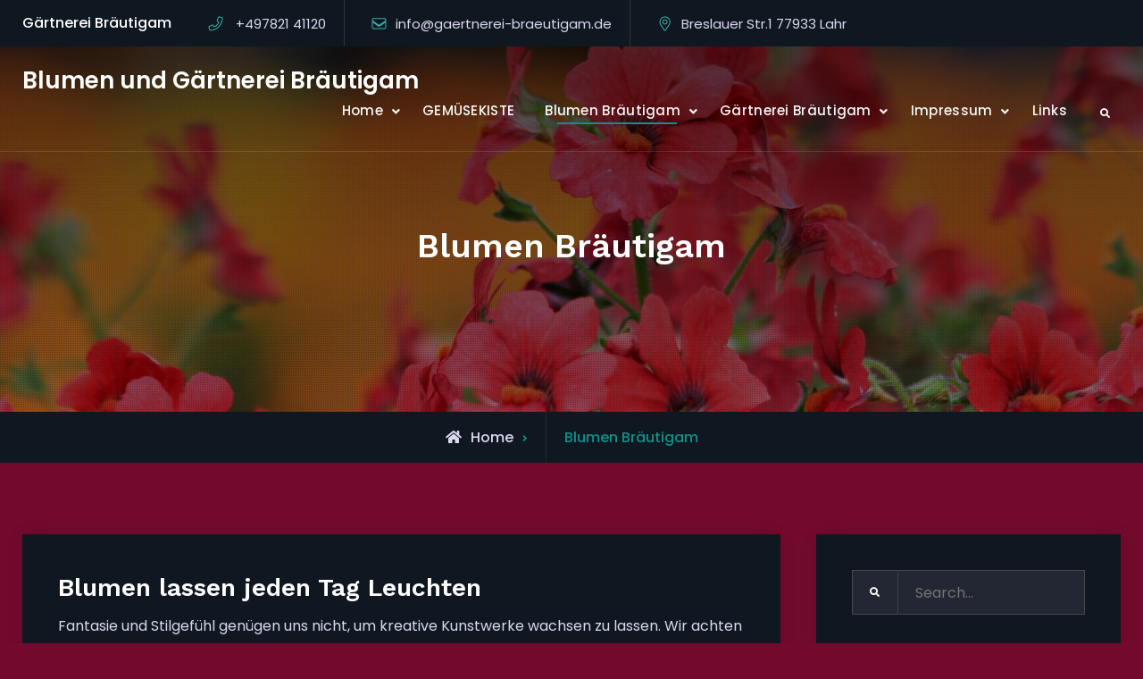

--- FILE ---
content_type: text/html; charset=UTF-8
request_url: https://xn--blumen-brutigam-8kb.de/blumen-braeutigam
body_size: 16823
content:
<!doctype html>
<html lang="de">
<head>
	<meta charset="UTF-8">
	<meta name="viewport" content="width=device-width, initial-scale=1">
	<link rel="profile" href="https://gmpg.org/xfn/11">

	<meta name='robots' content='index, follow, max-image-preview:large, max-snippet:-1, max-video-preview:-1' />

	<!-- This site is optimized with the Yoast SEO plugin v20.4 - https://yoast.com/wordpress/plugins/seo/ -->
	<title>Blumen Bräutigam - Blumen und Gärtnerei Bräutigam</title>
	<link rel="canonical" href="https://xn--blumen-brutigam-8kb.de/blumen-braeutigam" />
	<meta property="og:locale" content="de_DE" />
	<meta property="og:type" content="article" />
	<meta property="og:title" content="Blumen Bräutigam - Blumen und Gärtnerei Bräutigam" />
	<meta property="og:description" content="Blumen lassen jeden Tag Leuchten Fantasie und Stilgefühl genügen uns nicht, um kreative Kunstwerke wachsen zu lassen. Wir achten vor allem darauf, dass wir nur Blumen von höchster Frische und Qualität verarbeiten. Mit diesem Konzept&hellip;Continue readingBlumen Bräutigam" />
	<meta property="og:url" content="https://xn--blumen-brutigam-8kb.de/blumen-braeutigam" />
	<meta property="og:site_name" content="Blumen und Gärtnerei Bräutigam" />
	<meta property="article:modified_time" content="2021-06-09T11:31:16+00:00" />
	<meta property="og:image" content="https://xn--blumen-brutigam-8kb.de/wp-content/uploads/2021/06/IMG_0663-1024x683.jpg" />
	<meta name="twitter:card" content="summary_large_image" />
	<meta name="twitter:label1" content="Geschätzte Lesezeit" />
	<meta name="twitter:data1" content="1 Minute" />
	<script type="application/ld+json" class="yoast-schema-graph">{"@context":"https://schema.org","@graph":[{"@type":"WebPage","@id":"https://xn--blumen-brutigam-8kb.de/blumen-braeutigam","url":"https://xn--blumen-brutigam-8kb.de/blumen-braeutigam","name":"Blumen Bräutigam - Blumen und Gärtnerei Bräutigam","isPartOf":{"@id":"https://xn--blumen-brutigam-8kb.de/#website"},"primaryImageOfPage":{"@id":"https://xn--blumen-brutigam-8kb.de/blumen-braeutigam#primaryimage"},"image":{"@id":"https://xn--blumen-brutigam-8kb.de/blumen-braeutigam#primaryimage"},"thumbnailUrl":"https://xn--blumen-brutigam-8kb.de/wp-content/uploads/2021/06/IMG_0663-1024x683.jpg","datePublished":"2018-03-24T10:40:50+00:00","dateModified":"2021-06-09T11:31:16+00:00","breadcrumb":{"@id":"https://xn--blumen-brutigam-8kb.de/blumen-braeutigam#breadcrumb"},"inLanguage":"de","potentialAction":[{"@type":"ReadAction","target":["https://xn--blumen-brutigam-8kb.de/blumen-braeutigam"]}]},{"@type":"ImageObject","inLanguage":"de","@id":"https://xn--blumen-brutigam-8kb.de/blumen-braeutigam#primaryimage","url":"https://xn--blumen-brutigam-8kb.de/wp-content/uploads/2021/06/IMG_0663-1024x683.jpg","contentUrl":"https://xn--blumen-brutigam-8kb.de/wp-content/uploads/2021/06/IMG_0663-1024x683.jpg"},{"@type":"BreadcrumbList","@id":"https://xn--blumen-brutigam-8kb.de/blumen-braeutigam#breadcrumb","itemListElement":[{"@type":"ListItem","position":1,"name":"Startseite","item":"https://xn--blumen-brutigam-8kb.de/"},{"@type":"ListItem","position":2,"name":"Blumen Bräutigam"}]},{"@type":"WebSite","@id":"https://xn--blumen-brutigam-8kb.de/#website","url":"https://xn--blumen-brutigam-8kb.de/","name":"Blumen und Gärtnerei Bräutigam","description":"","publisher":{"@id":"https://xn--blumen-brutigam-8kb.de/#organization"},"potentialAction":[{"@type":"SearchAction","target":{"@type":"EntryPoint","urlTemplate":"https://xn--blumen-brutigam-8kb.de/?s={search_term_string}"},"query-input":"required name=search_term_string"}],"inLanguage":"de"},{"@type":"Organization","@id":"https://xn--blumen-brutigam-8kb.de/#organization","name":"Blumen und Gärtnerei Bräutigam","url":"https://xn--blumen-brutigam-8kb.de/","logo":{"@type":"ImageObject","inLanguage":"de","@id":"https://xn--blumen-brutigam-8kb.de/#/schema/logo/image/","url":"https://xn--blumen-brutigam-8kb.de/wp-content/uploads/2018/03/LOGO-Gelb-mit-rot.jpg","contentUrl":"https://xn--blumen-brutigam-8kb.de/wp-content/uploads/2018/03/LOGO-Gelb-mit-rot.jpg","width":2030,"height":787,"caption":"Blumen und Gärtnerei Bräutigam"},"image":{"@id":"https://xn--blumen-brutigam-8kb.de/#/schema/logo/image/"}}]}</script>
	<!-- / Yoast SEO plugin. -->


<link rel='dns-prefetch' href='//fonts.googleapis.com' />
<link rel='dns-prefetch' href='//maxcdn.bootstrapcdn.com' />
<link rel="alternate" type="application/rss+xml" title=" Blumen und Gärtnerei Bräutigam &raquo; Feed" href="https://xn--blumen-brutigam-8kb.de/feed" />
<link rel="alternate" type="application/rss+xml" title=" Blumen und Gärtnerei Bräutigam &raquo; Kommentar-Feed" href="https://xn--blumen-brutigam-8kb.de/comments/feed" />
<script type="text/javascript">
/* <![CDATA[ */
window._wpemojiSettings = {"baseUrl":"https:\/\/s.w.org\/images\/core\/emoji\/15.0.3\/72x72\/","ext":".png","svgUrl":"https:\/\/s.w.org\/images\/core\/emoji\/15.0.3\/svg\/","svgExt":".svg","source":{"concatemoji":"https:\/\/xn--blumen-brutigam-8kb.de\/wp-includes\/js\/wp-emoji-release.min.js?ver=6.5.7"}};
/*! This file is auto-generated */
!function(i,n){var o,s,e;function c(e){try{var t={supportTests:e,timestamp:(new Date).valueOf()};sessionStorage.setItem(o,JSON.stringify(t))}catch(e){}}function p(e,t,n){e.clearRect(0,0,e.canvas.width,e.canvas.height),e.fillText(t,0,0);var t=new Uint32Array(e.getImageData(0,0,e.canvas.width,e.canvas.height).data),r=(e.clearRect(0,0,e.canvas.width,e.canvas.height),e.fillText(n,0,0),new Uint32Array(e.getImageData(0,0,e.canvas.width,e.canvas.height).data));return t.every(function(e,t){return e===r[t]})}function u(e,t,n){switch(t){case"flag":return n(e,"\ud83c\udff3\ufe0f\u200d\u26a7\ufe0f","\ud83c\udff3\ufe0f\u200b\u26a7\ufe0f")?!1:!n(e,"\ud83c\uddfa\ud83c\uddf3","\ud83c\uddfa\u200b\ud83c\uddf3")&&!n(e,"\ud83c\udff4\udb40\udc67\udb40\udc62\udb40\udc65\udb40\udc6e\udb40\udc67\udb40\udc7f","\ud83c\udff4\u200b\udb40\udc67\u200b\udb40\udc62\u200b\udb40\udc65\u200b\udb40\udc6e\u200b\udb40\udc67\u200b\udb40\udc7f");case"emoji":return!n(e,"\ud83d\udc26\u200d\u2b1b","\ud83d\udc26\u200b\u2b1b")}return!1}function f(e,t,n){var r="undefined"!=typeof WorkerGlobalScope&&self instanceof WorkerGlobalScope?new OffscreenCanvas(300,150):i.createElement("canvas"),a=r.getContext("2d",{willReadFrequently:!0}),o=(a.textBaseline="top",a.font="600 32px Arial",{});return e.forEach(function(e){o[e]=t(a,e,n)}),o}function t(e){var t=i.createElement("script");t.src=e,t.defer=!0,i.head.appendChild(t)}"undefined"!=typeof Promise&&(o="wpEmojiSettingsSupports",s=["flag","emoji"],n.supports={everything:!0,everythingExceptFlag:!0},e=new Promise(function(e){i.addEventListener("DOMContentLoaded",e,{once:!0})}),new Promise(function(t){var n=function(){try{var e=JSON.parse(sessionStorage.getItem(o));if("object"==typeof e&&"number"==typeof e.timestamp&&(new Date).valueOf()<e.timestamp+604800&&"object"==typeof e.supportTests)return e.supportTests}catch(e){}return null}();if(!n){if("undefined"!=typeof Worker&&"undefined"!=typeof OffscreenCanvas&&"undefined"!=typeof URL&&URL.createObjectURL&&"undefined"!=typeof Blob)try{var e="postMessage("+f.toString()+"("+[JSON.stringify(s),u.toString(),p.toString()].join(",")+"));",r=new Blob([e],{type:"text/javascript"}),a=new Worker(URL.createObjectURL(r),{name:"wpTestEmojiSupports"});return void(a.onmessage=function(e){c(n=e.data),a.terminate(),t(n)})}catch(e){}c(n=f(s,u,p))}t(n)}).then(function(e){for(var t in e)n.supports[t]=e[t],n.supports.everything=n.supports.everything&&n.supports[t],"flag"!==t&&(n.supports.everythingExceptFlag=n.supports.everythingExceptFlag&&n.supports[t]);n.supports.everythingExceptFlag=n.supports.everythingExceptFlag&&!n.supports.flag,n.DOMReady=!1,n.readyCallback=function(){n.DOMReady=!0}}).then(function(){return e}).then(function(){var e;n.supports.everything||(n.readyCallback(),(e=n.source||{}).concatemoji?t(e.concatemoji):e.wpemoji&&e.twemoji&&(t(e.twemoji),t(e.wpemoji)))}))}((window,document),window._wpemojiSettings);
/* ]]> */
</script>
<link rel='stylesheet' id='sbi_styles-css' href='https://xn--blumen-brutigam-8kb.de/wp-content/plugins/instagram-feed/css/sbi-styles.min.css?ver=6.8.0' type='text/css' media='all' />
<style id='wp-emoji-styles-inline-css' type='text/css'>

	img.wp-smiley, img.emoji {
		display: inline !important;
		border: none !important;
		box-shadow: none !important;
		height: 1em !important;
		width: 1em !important;
		margin: 0 0.07em !important;
		vertical-align: -0.1em !important;
		background: none !important;
		padding: 0 !important;
	}
</style>
<link rel='stylesheet' id='wp-block-library-css' href='https://xn--blumen-brutigam-8kb.de/wp-includes/css/dist/block-library/style.min.css?ver=6.5.7' type='text/css' media='all' />
<style id='wp-block-library-theme-inline-css' type='text/css'>
.wp-block-audio figcaption{color:#555;font-size:13px;text-align:center}.is-dark-theme .wp-block-audio figcaption{color:#ffffffa6}.wp-block-audio{margin:0 0 1em}.wp-block-code{border:1px solid #ccc;border-radius:4px;font-family:Menlo,Consolas,monaco,monospace;padding:.8em 1em}.wp-block-embed figcaption{color:#555;font-size:13px;text-align:center}.is-dark-theme .wp-block-embed figcaption{color:#ffffffa6}.wp-block-embed{margin:0 0 1em}.blocks-gallery-caption{color:#555;font-size:13px;text-align:center}.is-dark-theme .blocks-gallery-caption{color:#ffffffa6}.wp-block-image figcaption{color:#555;font-size:13px;text-align:center}.is-dark-theme .wp-block-image figcaption{color:#ffffffa6}.wp-block-image{margin:0 0 1em}.wp-block-pullquote{border-bottom:4px solid;border-top:4px solid;color:currentColor;margin-bottom:1.75em}.wp-block-pullquote cite,.wp-block-pullquote footer,.wp-block-pullquote__citation{color:currentColor;font-size:.8125em;font-style:normal;text-transform:uppercase}.wp-block-quote{border-left:.25em solid;margin:0 0 1.75em;padding-left:1em}.wp-block-quote cite,.wp-block-quote footer{color:currentColor;font-size:.8125em;font-style:normal;position:relative}.wp-block-quote.has-text-align-right{border-left:none;border-right:.25em solid;padding-left:0;padding-right:1em}.wp-block-quote.has-text-align-center{border:none;padding-left:0}.wp-block-quote.is-large,.wp-block-quote.is-style-large,.wp-block-quote.is-style-plain{border:none}.wp-block-search .wp-block-search__label{font-weight:700}.wp-block-search__button{border:1px solid #ccc;padding:.375em .625em}:where(.wp-block-group.has-background){padding:1.25em 2.375em}.wp-block-separator.has-css-opacity{opacity:.4}.wp-block-separator{border:none;border-bottom:2px solid;margin-left:auto;margin-right:auto}.wp-block-separator.has-alpha-channel-opacity{opacity:1}.wp-block-separator:not(.is-style-wide):not(.is-style-dots){width:100px}.wp-block-separator.has-background:not(.is-style-dots){border-bottom:none;height:1px}.wp-block-separator.has-background:not(.is-style-wide):not(.is-style-dots){height:2px}.wp-block-table{margin:0 0 1em}.wp-block-table td,.wp-block-table th{word-break:normal}.wp-block-table figcaption{color:#555;font-size:13px;text-align:center}.is-dark-theme .wp-block-table figcaption{color:#ffffffa6}.wp-block-video figcaption{color:#555;font-size:13px;text-align:center}.is-dark-theme .wp-block-video figcaption{color:#ffffffa6}.wp-block-video{margin:0 0 1em}.wp-block-template-part.has-background{margin-bottom:0;margin-top:0;padding:1.25em 2.375em}
</style>
<style id='classic-theme-styles-inline-css' type='text/css'>
/*! This file is auto-generated */
.wp-block-button__link{color:#fff;background-color:#32373c;border-radius:9999px;box-shadow:none;text-decoration:none;padding:calc(.667em + 2px) calc(1.333em + 2px);font-size:1.125em}.wp-block-file__button{background:#32373c;color:#fff;text-decoration:none}
</style>
<style id='global-styles-inline-css' type='text/css'>
body{--wp--preset--color--black: #000000;--wp--preset--color--cyan-bluish-gray: #abb8c3;--wp--preset--color--white: #ffffff;--wp--preset--color--pale-pink: #f78da7;--wp--preset--color--vivid-red: #cf2e2e;--wp--preset--color--luminous-vivid-orange: #ff6900;--wp--preset--color--luminous-vivid-amber: #fcb900;--wp--preset--color--light-green-cyan: #7bdcb5;--wp--preset--color--vivid-green-cyan: #00d084;--wp--preset--color--pale-cyan-blue: #8ed1fc;--wp--preset--color--vivid-cyan-blue: #0693e3;--wp--preset--color--vivid-purple: #9b51e0;--wp--preset--gradient--vivid-cyan-blue-to-vivid-purple: linear-gradient(135deg,rgba(6,147,227,1) 0%,rgb(155,81,224) 100%);--wp--preset--gradient--light-green-cyan-to-vivid-green-cyan: linear-gradient(135deg,rgb(122,220,180) 0%,rgb(0,208,130) 100%);--wp--preset--gradient--luminous-vivid-amber-to-luminous-vivid-orange: linear-gradient(135deg,rgba(252,185,0,1) 0%,rgba(255,105,0,1) 100%);--wp--preset--gradient--luminous-vivid-orange-to-vivid-red: linear-gradient(135deg,rgba(255,105,0,1) 0%,rgb(207,46,46) 100%);--wp--preset--gradient--very-light-gray-to-cyan-bluish-gray: linear-gradient(135deg,rgb(238,238,238) 0%,rgb(169,184,195) 100%);--wp--preset--gradient--cool-to-warm-spectrum: linear-gradient(135deg,rgb(74,234,220) 0%,rgb(151,120,209) 20%,rgb(207,42,186) 40%,rgb(238,44,130) 60%,rgb(251,105,98) 80%,rgb(254,248,76) 100%);--wp--preset--gradient--blush-light-purple: linear-gradient(135deg,rgb(255,206,236) 0%,rgb(152,150,240) 100%);--wp--preset--gradient--blush-bordeaux: linear-gradient(135deg,rgb(254,205,165) 0%,rgb(254,45,45) 50%,rgb(107,0,62) 100%);--wp--preset--gradient--luminous-dusk: linear-gradient(135deg,rgb(255,203,112) 0%,rgb(199,81,192) 50%,rgb(65,88,208) 100%);--wp--preset--gradient--pale-ocean: linear-gradient(135deg,rgb(255,245,203) 0%,rgb(182,227,212) 50%,rgb(51,167,181) 100%);--wp--preset--gradient--electric-grass: linear-gradient(135deg,rgb(202,248,128) 0%,rgb(113,206,126) 100%);--wp--preset--gradient--midnight: linear-gradient(135deg,rgb(2,3,129) 0%,rgb(40,116,252) 100%);--wp--preset--font-size--small: 13px;--wp--preset--font-size--medium: 20px;--wp--preset--font-size--large: 36px;--wp--preset--font-size--x-large: 42px;--wp--preset--spacing--20: 0.44rem;--wp--preset--spacing--30: 0.67rem;--wp--preset--spacing--40: 1rem;--wp--preset--spacing--50: 1.5rem;--wp--preset--spacing--60: 2.25rem;--wp--preset--spacing--70: 3.38rem;--wp--preset--spacing--80: 5.06rem;--wp--preset--shadow--natural: 6px 6px 9px rgba(0, 0, 0, 0.2);--wp--preset--shadow--deep: 12px 12px 50px rgba(0, 0, 0, 0.4);--wp--preset--shadow--sharp: 6px 6px 0px rgba(0, 0, 0, 0.2);--wp--preset--shadow--outlined: 6px 6px 0px -3px rgba(255, 255, 255, 1), 6px 6px rgba(0, 0, 0, 1);--wp--preset--shadow--crisp: 6px 6px 0px rgba(0, 0, 0, 1);}:where(.is-layout-flex){gap: 0.5em;}:where(.is-layout-grid){gap: 0.5em;}body .is-layout-flex{display: flex;}body .is-layout-flex{flex-wrap: wrap;align-items: center;}body .is-layout-flex > *{margin: 0;}body .is-layout-grid{display: grid;}body .is-layout-grid > *{margin: 0;}:where(.wp-block-columns.is-layout-flex){gap: 2em;}:where(.wp-block-columns.is-layout-grid){gap: 2em;}:where(.wp-block-post-template.is-layout-flex){gap: 1.25em;}:where(.wp-block-post-template.is-layout-grid){gap: 1.25em;}.has-black-color{color: var(--wp--preset--color--black) !important;}.has-cyan-bluish-gray-color{color: var(--wp--preset--color--cyan-bluish-gray) !important;}.has-white-color{color: var(--wp--preset--color--white) !important;}.has-pale-pink-color{color: var(--wp--preset--color--pale-pink) !important;}.has-vivid-red-color{color: var(--wp--preset--color--vivid-red) !important;}.has-luminous-vivid-orange-color{color: var(--wp--preset--color--luminous-vivid-orange) !important;}.has-luminous-vivid-amber-color{color: var(--wp--preset--color--luminous-vivid-amber) !important;}.has-light-green-cyan-color{color: var(--wp--preset--color--light-green-cyan) !important;}.has-vivid-green-cyan-color{color: var(--wp--preset--color--vivid-green-cyan) !important;}.has-pale-cyan-blue-color{color: var(--wp--preset--color--pale-cyan-blue) !important;}.has-vivid-cyan-blue-color{color: var(--wp--preset--color--vivid-cyan-blue) !important;}.has-vivid-purple-color{color: var(--wp--preset--color--vivid-purple) !important;}.has-black-background-color{background-color: var(--wp--preset--color--black) !important;}.has-cyan-bluish-gray-background-color{background-color: var(--wp--preset--color--cyan-bluish-gray) !important;}.has-white-background-color{background-color: var(--wp--preset--color--white) !important;}.has-pale-pink-background-color{background-color: var(--wp--preset--color--pale-pink) !important;}.has-vivid-red-background-color{background-color: var(--wp--preset--color--vivid-red) !important;}.has-luminous-vivid-orange-background-color{background-color: var(--wp--preset--color--luminous-vivid-orange) !important;}.has-luminous-vivid-amber-background-color{background-color: var(--wp--preset--color--luminous-vivid-amber) !important;}.has-light-green-cyan-background-color{background-color: var(--wp--preset--color--light-green-cyan) !important;}.has-vivid-green-cyan-background-color{background-color: var(--wp--preset--color--vivid-green-cyan) !important;}.has-pale-cyan-blue-background-color{background-color: var(--wp--preset--color--pale-cyan-blue) !important;}.has-vivid-cyan-blue-background-color{background-color: var(--wp--preset--color--vivid-cyan-blue) !important;}.has-vivid-purple-background-color{background-color: var(--wp--preset--color--vivid-purple) !important;}.has-black-border-color{border-color: var(--wp--preset--color--black) !important;}.has-cyan-bluish-gray-border-color{border-color: var(--wp--preset--color--cyan-bluish-gray) !important;}.has-white-border-color{border-color: var(--wp--preset--color--white) !important;}.has-pale-pink-border-color{border-color: var(--wp--preset--color--pale-pink) !important;}.has-vivid-red-border-color{border-color: var(--wp--preset--color--vivid-red) !important;}.has-luminous-vivid-orange-border-color{border-color: var(--wp--preset--color--luminous-vivid-orange) !important;}.has-luminous-vivid-amber-border-color{border-color: var(--wp--preset--color--luminous-vivid-amber) !important;}.has-light-green-cyan-border-color{border-color: var(--wp--preset--color--light-green-cyan) !important;}.has-vivid-green-cyan-border-color{border-color: var(--wp--preset--color--vivid-green-cyan) !important;}.has-pale-cyan-blue-border-color{border-color: var(--wp--preset--color--pale-cyan-blue) !important;}.has-vivid-cyan-blue-border-color{border-color: var(--wp--preset--color--vivid-cyan-blue) !important;}.has-vivid-purple-border-color{border-color: var(--wp--preset--color--vivid-purple) !important;}.has-vivid-cyan-blue-to-vivid-purple-gradient-background{background: var(--wp--preset--gradient--vivid-cyan-blue-to-vivid-purple) !important;}.has-light-green-cyan-to-vivid-green-cyan-gradient-background{background: var(--wp--preset--gradient--light-green-cyan-to-vivid-green-cyan) !important;}.has-luminous-vivid-amber-to-luminous-vivid-orange-gradient-background{background: var(--wp--preset--gradient--luminous-vivid-amber-to-luminous-vivid-orange) !important;}.has-luminous-vivid-orange-to-vivid-red-gradient-background{background: var(--wp--preset--gradient--luminous-vivid-orange-to-vivid-red) !important;}.has-very-light-gray-to-cyan-bluish-gray-gradient-background{background: var(--wp--preset--gradient--very-light-gray-to-cyan-bluish-gray) !important;}.has-cool-to-warm-spectrum-gradient-background{background: var(--wp--preset--gradient--cool-to-warm-spectrum) !important;}.has-blush-light-purple-gradient-background{background: var(--wp--preset--gradient--blush-light-purple) !important;}.has-blush-bordeaux-gradient-background{background: var(--wp--preset--gradient--blush-bordeaux) !important;}.has-luminous-dusk-gradient-background{background: var(--wp--preset--gradient--luminous-dusk) !important;}.has-pale-ocean-gradient-background{background: var(--wp--preset--gradient--pale-ocean) !important;}.has-electric-grass-gradient-background{background: var(--wp--preset--gradient--electric-grass) !important;}.has-midnight-gradient-background{background: var(--wp--preset--gradient--midnight) !important;}.has-small-font-size{font-size: var(--wp--preset--font-size--small) !important;}.has-medium-font-size{font-size: var(--wp--preset--font-size--medium) !important;}.has-large-font-size{font-size: var(--wp--preset--font-size--large) !important;}.has-x-large-font-size{font-size: var(--wp--preset--font-size--x-large) !important;}
.wp-block-navigation a:where(:not(.wp-element-button)){color: inherit;}
:where(.wp-block-post-template.is-layout-flex){gap: 1.25em;}:where(.wp-block-post-template.is-layout-grid){gap: 1.25em;}
:where(.wp-block-columns.is-layout-flex){gap: 2em;}:where(.wp-block-columns.is-layout-grid){gap: 2em;}
.wp-block-pullquote{font-size: 1.5em;line-height: 1.6;}
</style>
<link rel='stylesheet' id='contact-form-7-css' href='https://xn--blumen-brutigam-8kb.de/wp-content/plugins/contact-form-7/includes/css/styles.css?ver=5.4.1' type='text/css' media='all' />
<link rel='stylesheet' id='wpsm_team_b-font-awesome-front-css' href='https://xn--blumen-brutigam-8kb.de/wp-content/plugins/team-builder/assets/css/font-awesome/css/font-awesome.min.css?ver=6.5.7' type='text/css' media='all' />
<link rel='stylesheet' id='wpsm_team_b_bootstrap-front-css' href='https://xn--blumen-brutigam-8kb.de/wp-content/plugins/team-builder/assets/css/bootstrap-front.css?ver=6.5.7' type='text/css' media='all' />
<link rel='stylesheet' id='wpsm_team_b_team-css' href='https://xn--blumen-brutigam-8kb.de/wp-content/plugins/team-builder/assets/css/team.css?ver=6.5.7' type='text/css' media='all' />
<link rel='stylesheet' id='wpsm_team_b_owl_carousel_min_css-css' href='https://xn--blumen-brutigam-8kb.de/wp-content/plugins/team-builder/assets/css/owl.carousel.min.css?ver=6.5.7' type='text/css' media='all' />
<link rel='stylesheet' id='font-awesome-css' href='https://xn--blumen-brutigam-8kb.de/wp-content/themes/radiant-business/css/font-awesome/css/all.min.css?ver=5.15.1' type='text/css' media='all' />
<link rel='stylesheet' id='radiant-business-style-css' href='https://xn--blumen-brutigam-8kb.de/wp-content/themes/radiant-business/style.css?ver=20210608-145413' type='text/css' media='all' />
<link rel='stylesheet' id='radiant-business-fonts-css' href='https://fonts.googleapis.com/css?family=Work+Sans%3A300%2C400%2C500%2C600%2C700%2C800%2C900%7CPoppins%3A300%2C400%2C500%2C600%2C700%2C800%2C900&#038;subset=latin%2Clatin-ext' type='text/css' media='all' />
<link rel='stylesheet' id='radiant-business-block-style-css' href='https://xn--blumen-brutigam-8kb.de/wp-content/themes/radiant-business/css/blocks.min.css?ver=20210608-145413' type='text/css' media='all' />
<link rel='stylesheet' id='cff-css' href='https://xn--blumen-brutigam-8kb.de/wp-content/plugins/custom-facebook-feed/assets/css/cff-style.css?ver=2.19.1' type='text/css' media='all' />
<link rel='stylesheet' id='sb-font-awesome-css' href='https://maxcdn.bootstrapcdn.com/font-awesome/4.7.0/css/font-awesome.min.css?ver=6.5.7' type='text/css' media='all' />
<style id='akismet-widget-style-inline-css' type='text/css'>

			.a-stats {
				--akismet-color-mid-green: #357b49;
				--akismet-color-white: #fff;
				--akismet-color-light-grey: #f6f7f7;

				max-width: 350px;
				width: auto;
			}

			.a-stats * {
				all: unset;
				box-sizing: border-box;
			}

			.a-stats strong {
				font-weight: 600;
			}

			.a-stats a.a-stats__link,
			.a-stats a.a-stats__link:visited,
			.a-stats a.a-stats__link:active {
				background: var(--akismet-color-mid-green);
				border: none;
				box-shadow: none;
				border-radius: 8px;
				color: var(--akismet-color-white);
				cursor: pointer;
				display: block;
				font-family: -apple-system, BlinkMacSystemFont, 'Segoe UI', 'Roboto', 'Oxygen-Sans', 'Ubuntu', 'Cantarell', 'Helvetica Neue', sans-serif;
				font-weight: 500;
				padding: 12px;
				text-align: center;
				text-decoration: none;
				transition: all 0.2s ease;
			}

			/* Extra specificity to deal with TwentyTwentyOne focus style */
			.widget .a-stats a.a-stats__link:focus {
				background: var(--akismet-color-mid-green);
				color: var(--akismet-color-white);
				text-decoration: none;
			}

			.a-stats a.a-stats__link:hover {
				filter: brightness(110%);
				box-shadow: 0 4px 12px rgba(0, 0, 0, 0.06), 0 0 2px rgba(0, 0, 0, 0.16);
			}

			.a-stats .count {
				color: var(--akismet-color-white);
				display: block;
				font-size: 1.5em;
				line-height: 1.4;
				padding: 0 13px;
				white-space: nowrap;
			}
		
</style>
<link rel='stylesheet' id='jquery-lazyloadxt-spinner-css-css' href='//xn--blumen-brutigam-8kb.de/wp-content/plugins/a3-lazy-load/assets/css/jquery.lazyloadxt.spinner.css?ver=6.5.7' type='text/css' media='all' />
<link rel='stylesheet' id='team_manager-font-awesome-css' href='https://xn--blumen-brutigam-8kb.de/wp-content/plugins/team-showcase/assets/css/font-awesome.css?ver=6.5.7' type='text/css' media='all' />
<link rel='stylesheet' id='team_manager-fontello-css' href='https://xn--blumen-brutigam-8kb.de/wp-content/plugins/team-showcase/assets/css/fontello.css?ver=6.5.7' type='text/css' media='all' />
<link rel='stylesheet' id='team_manager-magnific-popup-css' href='https://xn--blumen-brutigam-8kb.de/wp-content/plugins/team-showcase/assets/css/magnific-popup.css?ver=6.5.7' type='text/css' media='all' />
<link rel='stylesheet' id='team_manager-team-frontend-css' href='https://xn--blumen-brutigam-8kb.de/wp-content/plugins/team-showcase/assets/css/team-frontend.css?ver=6.5.7' type='text/css' media='all' />
<link rel='stylesheet' id='team_manager-style1-css' href='https://xn--blumen-brutigam-8kb.de/wp-content/plugins/team-showcase/assets/css/style1.css?ver=6.5.7' type='text/css' media='all' />
<script type="text/javascript" src="https://xn--blumen-brutigam-8kb.de/wp-includes/js/jquery/jquery.min.js?ver=3.7.1" id="jquery-core-js"></script>
<script type="text/javascript" src="https://xn--blumen-brutigam-8kb.de/wp-includes/js/jquery/jquery-migrate.min.js?ver=3.4.1" id="jquery-migrate-js"></script>
<script type="text/javascript" src="https://xn--blumen-brutigam-8kb.de/wp-content/plugins/team-builder/assets/js/owl.carousel.min.js?ver=6.5.7" id="wpsm_team_b_owl_carousel_min_js-js"></script>
<script type="text/javascript" src="https://xn--blumen-brutigam-8kb.de/wp-content/plugins/team-showcase/assets/js/jquery.magnific-popup.js?ver=1.0" id="team_manager-magnific-js"></script>
<script type="text/javascript" src="https://xn--blumen-brutigam-8kb.de/wp-content/plugins/team-showcase/assets/js/main.js?ver=1.0" id="team_manager-main-js"></script>
<link rel="https://api.w.org/" href="https://xn--blumen-brutigam-8kb.de/wp-json/" /><link rel="alternate" type="application/json" href="https://xn--blumen-brutigam-8kb.de/wp-json/wp/v2/pages/68" /><link rel="EditURI" type="application/rsd+xml" title="RSD" href="https://xn--blumen-brutigam-8kb.de/xmlrpc.php?rsd" />
<meta name="generator" content="WordPress 6.5.7" />
<link rel='shortlink' href='https://xn--blumen-brutigam-8kb.de/?p=68' />
<link rel="alternate" type="application/json+oembed" href="https://xn--blumen-brutigam-8kb.de/wp-json/oembed/1.0/embed?url=https%3A%2F%2Fxn--blumen-brutigam-8kb.de%2Fblumen-braeutigam" />
<link rel="alternate" type="text/xml+oembed" href="https://xn--blumen-brutigam-8kb.de/wp-json/oembed/1.0/embed?url=https%3A%2F%2Fxn--blumen-brutigam-8kb.de%2Fblumen-braeutigam&#038;format=xml" />
<style type="text/css" media="screen">input#akismet_privacy_check { float: left; margin: 7px 7px 7px 0; width: 13px; }</style>			<style type="text/css" rel="header-image">
				#custom-header {
					background-image: url( https://xn--blumen-brutigam-8kb.de/wp-content/uploads/2021/06/cropped-IMG_9859-scaled-1.jpg);
				}
			</style>
				<style type="text/css">
					.site-title a,
			.site-description {
				color: #720a2d;
			}
				</style>
		<style type="text/css" id="custom-background-css">
body.custom-background { background-color: #720a2d; }
</style>
	<link rel="icon" href="https://xn--blumen-brutigam-8kb.de/wp-content/uploads/2018/03/cropped-140427-Bräutigam-196-32x32.jpg" sizes="32x32" />
<link rel="icon" href="https://xn--blumen-brutigam-8kb.de/wp-content/uploads/2018/03/cropped-140427-Bräutigam-196-192x192.jpg" sizes="192x192" />
<link rel="apple-touch-icon" href="https://xn--blumen-brutigam-8kb.de/wp-content/uploads/2018/03/cropped-140427-Bräutigam-196-180x180.jpg" />
<meta name="msapplication-TileImage" content="https://xn--blumen-brutigam-8kb.de/wp-content/uploads/2018/03/cropped-140427-Bräutigam-196-270x270.jpg" />
</head>

<body class="page-template-default page page-id-68 custom-background wp-embed-responsive layout-right-sidebar fluid-layout excerpt-image-left header-one">
<div id="page" class="site">
	<a class="skip-link screen-reader-text" href="#content">Skip to content</a>

	<div class="header-wrapper overlap-header main-header-one button-disabled">
	<div id="top-header" class="dark-top-header main-top-header-one">
					<div id="quick-info" class="mobile-on">
            	<p>Gärtnerei Bräutigam</p>
			</div>
				
		<div class="site-top-header-mobile clear-fix">
	<div class="container">
		<div id="main-nav-mobile" class="pull-left mobile-on">
			
<button id="primary-menu-toggle-mobile" class="menu-primary-toggle menu-toggle" aria-controls="primary-menu" aria-expanded="false">
	<i class="fas fa-bars"></i><span class="menu-label">Menu</span>
</button>

<div id="site-header-menu-mobile" class="site-primary-menu">
	<nav id="site-primary-navigation-mobile" class="main-navigation site-navigation custom-primary-menu" role="navigation" aria-label="Primary Menu">
		<div class="primary-menu-container"><ul id="menu-hp1" class="primary-menu"><li id="menu-item-83" class="menu-item menu-item-type-post_type menu-item-object-page menu-item-home menu-item-has-children menu-item-83"><a href="https://xn--blumen-brutigam-8kb.de/">Home</a>
<ul class="sub-menu">
	<li id="menu-item-354" class="menu-item menu-item-type-post_type menu-item-object-page menu-item-354"><a href="https://xn--blumen-brutigam-8kb.de/aktuelles">Aktuelles Gärtnerei</a></li>
	<li id="menu-item-472" class="menu-item menu-item-type-post_type menu-item-object-page menu-item-472"><a href="https://xn--blumen-brutigam-8kb.de/aktuelles-blumenladen">Aktuelles Blumenladen</a></li>
	<li id="menu-item-35" class="menu-item menu-item-type-post_type menu-item-object-page menu-item-35"><a href="https://xn--blumen-brutigam-8kb.de/team">Team</a></li>
	<li id="menu-item-72" class="menu-item menu-item-type-post_type menu-item-object-page menu-item-72"><a href="https://xn--blumen-brutigam-8kb.de/oeffnungszeiten">Öffnungszeiten</a></li>
</ul>
</li>
<li id="menu-item-778" class="menu-item menu-item-type-post_type menu-item-object-page menu-item-778"><a href="https://xn--blumen-brutigam-8kb.de/gemuesekiste">GEMÜSEKISTE</a></li>
<li id="menu-item-74" class="menu-item menu-item-type-post_type menu-item-object-page current-menu-item page_item page-item-68 current_page_item menu-item-has-children menu-item-74"><a href="https://xn--blumen-brutigam-8kb.de/blumen-braeutigam" aria-current="page">Blumen Bräutigam</a>
<ul class="sub-menu">
	<li id="menu-item-357" class="menu-item menu-item-type-post_type menu-item-object-page menu-item-357"><a href="https://xn--blumen-brutigam-8kb.de/trauerfloristik">Trauerfloristik</a></li>
	<li id="menu-item-315" class="menu-item menu-item-type-post_type menu-item-object-page menu-item-315"><a href="https://xn--blumen-brutigam-8kb.de/hochzeitsfloristik">Hochzeitsfloristik</a></li>
</ul>
</li>
<li id="menu-item-67" class="menu-item menu-item-type-post_type menu-item-object-page menu-item-has-children menu-item-67"><a href="https://xn--blumen-brutigam-8kb.de/gaertnerei">Gärtnerei Bräutigam</a>
<ul class="sub-menu">
	<li id="menu-item-240" class="menu-item menu-item-type-post_type menu-item-object-page menu-item-240"><a href="https://xn--blumen-brutigam-8kb.de/chrysanthemen">Chrysanthemen</a></li>
	<li id="menu-item-250" class="menu-item menu-item-type-post_type menu-item-object-page menu-item-250"><a href="https://xn--blumen-brutigam-8kb.de/chrysanthemen/kaskaden-chrysanthemen">Kaskaden-Chrysanthemen</a></li>
	<li id="menu-item-143" class="menu-item menu-item-type-post_type menu-item-object-page menu-item-143"><a href="https://xn--blumen-brutigam-8kb.de/fruehjahrsflirt">Frühjahrsflirt</a></li>
	<li id="menu-item-226" class="menu-item menu-item-type-post_type menu-item-object-page menu-item-226"><a href="https://xn--blumen-brutigam-8kb.de/gemuese-setzlinge">Gemüse Setzlinge</a></li>
	<li id="menu-item-305" class="menu-item menu-item-type-post_type menu-item-object-page menu-item-305"><a href="https://xn--blumen-brutigam-8kb.de/gemuese">Gemüse</a></li>
	<li id="menu-item-286" class="menu-item menu-item-type-post_type menu-item-object-page menu-item-286"><a href="https://xn--blumen-brutigam-8kb.de/sommerflor">Sommerflor</a></li>
</ul>
</li>
<li id="menu-item-369" class="menu-item menu-item-type-post_type menu-item-object-page menu-item-has-children menu-item-369"><a href="https://xn--blumen-brutigam-8kb.de/impressum">Impressum</a>
<ul class="sub-menu">
	<li id="menu-item-940" class="menu-item menu-item-type-post_type menu-item-object-page menu-item-940"><a href="https://xn--blumen-brutigam-8kb.de/datenschutz">Datenschutz</a></li>
</ul>
</li>
<li id="menu-item-929" class="menu-item menu-item-type-post_type menu-item-object-page menu-item-929"><a href="https://xn--blumen-brutigam-8kb.de/links">Links</a></li>
</ul></div>	</nav><!-- #site-primary-navigation.custom-primary-menu -->
</div><!-- .site-header-main -->
		</div><!-- .main-nav -->

		<div class="top-header-toggle-main pull-right">
			<div class="head-search-cart-wrap mobile-on pull-left">
				<div class="header-search pull-left">
	<div class="primary-search-wrapper">
		<a href="#" class="search-toggle"><span class="screen-reader-text">Search</span><i class="fas fa-search"></i><i class="far fa-times-circle"></i></a>
		<div class="search-container displaynone">
			

<form role="search" method="get" class="search-form" action="https://xn--blumen-brutigam-8kb.de/">
	<label>
		<span class="screen-reader-text">Search for:</span>
		<input type="search" class="search-field" placeholder="Search..." value="" name="s" />
	</label>
	<input type="submit" class="search-submit" value="&#xf002;" />

</form>
		</div><!-- #search-container -->
	</div><!-- .primary-search-wrapper -->
</div><!-- .header-search -->

							</div><!-- .head-search-cart-wrap -->

							<button id="header-top-toggle" class="header-top-toggle" aria-controls="header-top" aria-expanded="false">
					<i class="fas fa-bars"></i><span class="menu-label"> Top Bar</span>
				</button><!-- #header-top-toggle -->

				<div id="site-top-header-mobile-container">
										<div id="quick-contact">
							<div class="inner-quick-contact">
		<ul>
							<li class="quick-call">
					<span>Phone</span><a href="tel:+49782141120">+497821 41120</a> </li>
			
							<li class="quick-email"><span>Email</span><a href="mailto:&#105;n&#102;&#111;&#064;&#103;aer&#116;&#110;&#101;&#114;ei-bra&#101;&#117;&#116;ig&#097;&#109;&#046;&#100;&#101;">i&#110;fo&#064;gaert&#110;&#101;re&#105;-&#098;r&#097;&#101;u&#116;&#105;g&#097;m&#046;d&#101;</a> </li>
			
							<li class="quick-address"><span>Address</span>Breslauer Str.1 77933 Lahr</li>
			
					</ul>
	</div><!-- .inner-quick-contact -->

					</div>
					
									</div><!-- #site-top-header-mobile-container-->
					</div> <!-- .top-header-toggle-wrapper -->
	</div><!-- .container -->
</div><!-- .site-top-header-mobile -->

		<div class="site-top-header">
			<div class="container">
									<div id="quick-info" class="pull-left">
	                	<p>Gärtnerei Bräutigam</p>
					</div>
												<div id="quick-contact" class="pull-left">
						<div class="inner-quick-contact">
		<ul>
							<li class="quick-call">
					<span>Phone</span><a href="tel:+49782141120">+497821 41120</a> </li>
			
							<li class="quick-email"><span>Email</span><a href="mailto:&#105;n&#102;o&#064;&#103;&#097;&#101;r&#116;ne&#114;e&#105;-&#098;r&#097;&#101;&#117;&#116;ig&#097;m.&#100;e">in&#102;&#111;&#064;&#103;a&#101;rtner&#101;i-brae&#117;t&#105;&#103;am.&#100;e</a> </li>
			
							<li class="quick-address"><span>Address</span>Breslauer Str.1 77933 Lahr</li>
			
					</ul>
	</div><!-- .inner-quick-contact -->

				</div>
				
							</div><!-- .container -->
		</div><!-- .site-top-header -->

	</div><!-- #top-header -->

	<header id="masthead" class="site-header main-header-one clear-fix">
		<div class="site-header-main">
			<div class="container">
				<div class="site-branding">
					

	
	<div class="site-identity">
					<p class="site-title"><a href="https://xn--blumen-brutigam-8kb.de/" rel="home"> Blumen und Gärtnerei Bräutigam</a></p>
			</div><!-- .site-identity -->

				</div><!-- .site-branding -->

				<div class="right-head pull-right">
					<div id="main-nav" class="pull-left mobile-off">
						
<button id="primary-menu-toggle" class="menu-primary-toggle menu-toggle" aria-controls="primary-menu" aria-expanded="false">
	<i class="fas fa-bars"></i><span class="menu-label">Menu</span>
</button>

<div id="site-header-menu" class="site-primary-menu">
	<nav id="site-primary-navigation" class="main-navigation site-navigation custom-primary-menu" role="navigation" aria-label="Primary Menu">
		<div class="primary-menu-container"><ul id="menu-hp1-1" class="primary-menu"><li class="menu-item menu-item-type-post_type menu-item-object-page menu-item-home menu-item-has-children menu-item-83"><a href="https://xn--blumen-brutigam-8kb.de/">Home</a>
<ul class="sub-menu">
	<li class="menu-item menu-item-type-post_type menu-item-object-page menu-item-354"><a href="https://xn--blumen-brutigam-8kb.de/aktuelles">Aktuelles Gärtnerei</a></li>
	<li class="menu-item menu-item-type-post_type menu-item-object-page menu-item-472"><a href="https://xn--blumen-brutigam-8kb.de/aktuelles-blumenladen">Aktuelles Blumenladen</a></li>
	<li class="menu-item menu-item-type-post_type menu-item-object-page menu-item-35"><a href="https://xn--blumen-brutigam-8kb.de/team">Team</a></li>
	<li class="menu-item menu-item-type-post_type menu-item-object-page menu-item-72"><a href="https://xn--blumen-brutigam-8kb.de/oeffnungszeiten">Öffnungszeiten</a></li>
</ul>
</li>
<li class="menu-item menu-item-type-post_type menu-item-object-page menu-item-778"><a href="https://xn--blumen-brutigam-8kb.de/gemuesekiste">GEMÜSEKISTE</a></li>
<li class="menu-item menu-item-type-post_type menu-item-object-page current-menu-item page_item page-item-68 current_page_item menu-item-has-children menu-item-74"><a href="https://xn--blumen-brutigam-8kb.de/blumen-braeutigam" aria-current="page">Blumen Bräutigam</a>
<ul class="sub-menu">
	<li class="menu-item menu-item-type-post_type menu-item-object-page menu-item-357"><a href="https://xn--blumen-brutigam-8kb.de/trauerfloristik">Trauerfloristik</a></li>
	<li class="menu-item menu-item-type-post_type menu-item-object-page menu-item-315"><a href="https://xn--blumen-brutigam-8kb.de/hochzeitsfloristik">Hochzeitsfloristik</a></li>
</ul>
</li>
<li class="menu-item menu-item-type-post_type menu-item-object-page menu-item-has-children menu-item-67"><a href="https://xn--blumen-brutigam-8kb.de/gaertnerei">Gärtnerei Bräutigam</a>
<ul class="sub-menu">
	<li class="menu-item menu-item-type-post_type menu-item-object-page menu-item-240"><a href="https://xn--blumen-brutigam-8kb.de/chrysanthemen">Chrysanthemen</a></li>
	<li class="menu-item menu-item-type-post_type menu-item-object-page menu-item-250"><a href="https://xn--blumen-brutigam-8kb.de/chrysanthemen/kaskaden-chrysanthemen">Kaskaden-Chrysanthemen</a></li>
	<li class="menu-item menu-item-type-post_type menu-item-object-page menu-item-143"><a href="https://xn--blumen-brutigam-8kb.de/fruehjahrsflirt">Frühjahrsflirt</a></li>
	<li class="menu-item menu-item-type-post_type menu-item-object-page menu-item-226"><a href="https://xn--blumen-brutigam-8kb.de/gemuese-setzlinge">Gemüse Setzlinge</a></li>
	<li class="menu-item menu-item-type-post_type menu-item-object-page menu-item-305"><a href="https://xn--blumen-brutigam-8kb.de/gemuese">Gemüse</a></li>
	<li class="menu-item menu-item-type-post_type menu-item-object-page menu-item-286"><a href="https://xn--blumen-brutigam-8kb.de/sommerflor">Sommerflor</a></li>
</ul>
</li>
<li class="menu-item menu-item-type-post_type menu-item-object-page menu-item-has-children menu-item-369"><a href="https://xn--blumen-brutigam-8kb.de/impressum">Impressum</a>
<ul class="sub-menu">
	<li class="menu-item menu-item-type-post_type menu-item-object-page menu-item-940"><a href="https://xn--blumen-brutigam-8kb.de/datenschutz">Datenschutz</a></li>
</ul>
</li>
<li class="menu-item menu-item-type-post_type menu-item-object-page menu-item-929"><a href="https://xn--blumen-brutigam-8kb.de/links">Links</a></li>
</ul></div>	</nav><!-- #site-primary-navigation.custom-primary-menu -->
</div><!-- .site-header-main -->
					</div><!-- .main-nav -->

					<div class="head-search-cart-wrap mobile-off pull-left">
						<div class="header-search pull-left">
	<div class="primary-search-wrapper">
		<a href="#" class="search-toggle"><span class="screen-reader-text">Search</span><i class="fas fa-search"></i><i class="far fa-times-circle"></i></a>
		<div class="search-container displaynone">
			

<form role="search" method="get" class="search-form" action="https://xn--blumen-brutigam-8kb.de/">
	<label>
		<span class="screen-reader-text">Search for:</span>
		<input type="search" class="search-field" placeholder="Search..." value="" name="s" />
	</label>
	<input type="submit" class="search-submit" value="&#xf002;" />

</form>
		</div><!-- #search-container -->
	</div><!-- .primary-search-wrapper -->
</div><!-- .header-search -->

											</div><!-- .head-search-cart-wrap -->
									</div><!-- .right-head -->
			</div><!-- .container -->
		</div><!-- .site-header-main -->
	</header><!-- #masthead -->
</div><!-- .header-wrapper -->

	<div id="custom-header">
	
	<div class="custom-header-content">
		<div class="container">
			<h1 class="page-title">Blumen Bräutigam</h1>		</div> <!-- .container -->
	</div>  <!-- .custom-header-content -->
</div>

	
			<div id="breadcrumb">
					<div aria-label="Breadcrumbs" class="breadcrumbs breadcrumb-trail">
						<ol itemscope itemtype="http://schema.org/BreadcrumbList" class="trail-items"><li itemprop="itemListElement" itemscope itemtype="http://schema.org/ListItem"><a itemprop="item" href="https://xn--blumen-brutigam-8kb.de/"><span itemprop="name">Home</span></a><meta itemprop="position" content="1" /></li><li itemprop="itemListElement" itemscope itemtype="http://schema.org/ListItem" class="breadcrumb-current"><span itemprop="name">Blumen Bräutigam</span><meta itemprop="position" content="2" /></li>
					</ol>
				</div><!-- .breadcrumbs -->
			</div> <!-- #breadcrumb -->
	
		<div id="content" class="site-content">
		<div class="container">
			<div class="row">
		<div id="primary" class="content-area">
		<main id="main" class="site-main">

		
<article id="post-68" class="post-68 page type-page status-publish hentry">
	<div class="single-content-wraper">
		
		<div class="entry-content-wrapper">
			
			<div class="entry-content">
				<h2>Blumen lassen jeden Tag Leuchten</h2>
<p>Fantasie und Stilgefühl genügen uns nicht, um kreative Kunstwerke wachsen zu lassen. Wir achten vor allem darauf, dass wir nur Blumen von höchster Frische und Qualität verarbeiten. Mit diesem Konzept hat sich unser Floristikfachgeschäft in den letzten Jahrzehnten einen Namen gemacht. Die Leidenschaft, die unser kompetentes Team jeden Tag aufs Neue motiviert, garantiert Ihnen Blumenarrangements, an denen Sie und jeder Beschenkte lange Freude haben.</p>
<p>
					

					<!-- START UNITE GALLERY LITE 1.7.54 -->
					
				
			<div id='unitegallery_9_1' class='unite-gallery' style='margin:0px auto;'>
				

						<img alt="IMG_0762"
						     src="" data-image="https://xn--blumen-brutigam-8kb.de/wp-content/uploads/2021/06/IMG_0762-scaled.jpg"
						     data-thumb="https://xn--blumen-brutigam-8kb.de/wp-content/uploads/2021/06/IMG_0762-300x200.jpg"
						     title=""
						     style="display:none">

						<img alt="IMG_0760"
						     src="" data-image="https://xn--blumen-brutigam-8kb.de/wp-content/uploads/2021/06/IMG_0760-scaled.jpg"
						     data-thumb="https://xn--blumen-brutigam-8kb.de/wp-content/uploads/2021/06/IMG_0760-300x200.jpg"
						     title=""
						     style="display:none">

						<img alt="IMG_0763"
						     src="" data-image="https://xn--blumen-brutigam-8kb.de/wp-content/uploads/2021/06/IMG_0763-scaled.jpg"
						     data-thumb="https://xn--blumen-brutigam-8kb.de/wp-content/uploads/2021/06/IMG_0763-300x200.jpg"
						     title=""
						     style="display:none">

						<img alt="IMG_0767"
						     src="" data-image="https://xn--blumen-brutigam-8kb.de/wp-content/uploads/2021/06/IMG_0767-scaled.jpg"
						     data-thumb="https://xn--blumen-brutigam-8kb.de/wp-content/uploads/2021/06/IMG_0767-300x200.jpg"
						     title=""
						     style="display:none">

						<img alt="IMG_0769"
						     src="" data-image="https://xn--blumen-brutigam-8kb.de/wp-content/uploads/2021/06/IMG_0769-scaled.jpg"
						     data-thumb="https://xn--blumen-brutigam-8kb.de/wp-content/uploads/2021/06/IMG_0769-300x200.jpg"
						     title=""
						     style="display:none">

						<img alt="IMG_0772"
						     src="" data-image="https://xn--blumen-brutigam-8kb.de/wp-content/uploads/2021/06/IMG_0772-scaled.jpg"
						     data-thumb="https://xn--blumen-brutigam-8kb.de/wp-content/uploads/2021/06/IMG_0772-300x200.jpg"
						     title=""
						     style="display:none">

						<img alt="IMG_9743"
						     src="" data-image="https://xn--blumen-brutigam-8kb.de/wp-content/uploads/2021/06/IMG_9743-scaled.jpg"
						     data-thumb="https://xn--blumen-brutigam-8kb.de/wp-content/uploads/2021/06/IMG_9743-300x169.jpg"
						     title=""
						     style="display:none">

						<img alt="Valentin-2"
						     src="" data-image="https://xn--blumen-brutigam-8kb.de/wp-content/uploads/2020/02/Valentin-2.jpeg"
						     data-thumb="https://xn--blumen-brutigam-8kb.de/wp-content/uploads/2020/02/Valentin-2-146x300.jpeg"
						     title=""
						     style="display:none">

						<img alt="IMG_9859"
						     src="" data-image="https://xn--blumen-brutigam-8kb.de/wp-content/uploads/2021/06/IMG_9859-scaled.jpg"
						     data-thumb="https://xn--blumen-brutigam-8kb.de/wp-content/uploads/2021/06/IMG_9859-300x200.jpg"
						     title=""
						     style="display:none">

						<img alt="IMG_0789"
						     src="" data-image="https://xn--blumen-brutigam-8kb.de/wp-content/uploads/2021/06/IMG_0789-scaled.jpg"
						     data-thumb="https://xn--blumen-brutigam-8kb.de/wp-content/uploads/2021/06/IMG_0789-275x300.jpg"
						     title=""
						     style="display:none">

						<img alt="IMG_0776"
						     src="" data-image="https://xn--blumen-brutigam-8kb.de/wp-content/uploads/2021/06/IMG_0776-scaled.jpg"
						     data-thumb="https://xn--blumen-brutigam-8kb.de/wp-content/uploads/2021/06/IMG_0776-300x200.jpg"
						     title=""
						     style="display:none">

						<img alt="IMG_0793"
						     src="" data-image="https://xn--blumen-brutigam-8kb.de/wp-content/uploads/2021/06/IMG_0793-scaled.jpg"
						     data-thumb="https://xn--blumen-brutigam-8kb.de/wp-content/uploads/2021/06/IMG_0793-211x300.jpg"
						     title=""
						     style="display:none">
			</div>

			<script type='text/javascript'>
				window.onload = function(e) {
					if(typeof ugCheckForErrors == "undefined"){
						document.getElementById("unitegallery_9_1").innerHTML = "<span style='color:red'>Unite Gallery Error - gallery js and css files not included in the footer. Please make sure that wp_footer() function is added to your theme.</span>";}
					else{ ugCheckForErrors("unitegallery_9_1", "jquery");}
				};
			</script>

			<!-- END UNITEGALLERY LITE--></p>
<p> </p>
<p>Egal für welchen Anlass bei uns finden sie mit Sicherheit das Richtige!</p>
<p><span style="display: inline !important; float: none; background-color: transparent; color: #333333; cursor: text; font-family: 'Noto Serif',serif; font-size: 17px; font-style: normal; font-variant: normal; font-weight: 400; letter-spacing: normal; orphans: 2; text-align: left; text-decoration: none; text-indent: 0px; text-transform: none; -webkit-text-stroke-width: 0px; white-space: normal; word-spacing: 0px;"> </span><a href="https://xn--blumen-brutigam-8kb.de/trauerfloristik">Trauerfloristik</a><span style="display: inline !important; float: none; background-color: transparent; color: #333333; cursor: text; font-family: 'Noto Serif',serif; font-size: 17px; font-style: normal; font-variant: normal; font-weight: 400; letter-spacing: normal; orphans: 2; text-align: left; text-decoration: none; text-indent: 0px; text-transform: none; -webkit-text-stroke-width: 0px; white-space: normal; word-spacing: 0px;">                                                  <a href="https://xn--blumen-brutigam-8kb.de/hochzeitsfloristik">Hochzeitsfloristik</a></span></p>
<p>Wir legen großen Wert auf ein üppiges Sortiment und Vielfalt an frischen Schnittblumen, die wir täglich auf dem Ortsansässigen Großmarkt einkaufen. Die Blumen werden am Vortag frisch geschnitten und können schon am nächsten Tag Ihre Räume mit Leben füllen – unser Frischeversprechen an Sie.</p>
<p>Besondere Frische, Haltbarkeit und Qualität zeichnen heimische, saisonale Materialien aus. Aber auch hochwertige, großblumige Ecuador Rosen sind ein fester Bestandteil unseres Sortiments. Das Besondere ist neben dem typischen Rosenduft eine lange Haltbarkeit von bis zu 14 Tagen.</p>
<p>Für die optimale Haltbarkeit erhalten Sie mit Ihrer Blumenlieferung immer eine individuelle Pflegeanleitung und ausreichend Pflanzenstärkungsmittel.</p>


<figure class="wp-block-image size-large is-style-default"><img fetchpriority="high" decoding="async" width="1024" height="683" src="//xn--blumen-brutigam-8kb.de/wp-content/plugins/a3-lazy-load/assets/images/lazy_placeholder.gif" data-lazy-type="image" data-src="https://xn--blumen-brutigam-8kb.de/wp-content/uploads/2021/06/IMG_0663-1024x683.jpg" alt="" class="lazy lazy-hidden wp-image-719" srcset="" data-srcset="https://xn--blumen-brutigam-8kb.de/wp-content/uploads/2021/06/IMG_0663-1024x683.jpg 1024w, https://xn--blumen-brutigam-8kb.de/wp-content/uploads/2021/06/IMG_0663-300x200.jpg 300w, https://xn--blumen-brutigam-8kb.de/wp-content/uploads/2021/06/IMG_0663-768x512.jpg 768w, https://xn--blumen-brutigam-8kb.de/wp-content/uploads/2021/06/IMG_0663-1536x1024.jpg 1536w, https://xn--blumen-brutigam-8kb.de/wp-content/uploads/2021/06/IMG_0663-2048x1365.jpg 2048w, https://xn--blumen-brutigam-8kb.de/wp-content/uploads/2021/06/IMG_0663-825x550.jpg 825w, https://xn--blumen-brutigam-8kb.de/wp-content/uploads/2021/06/IMG_0663-1500x1000.jpg 1500w, https://xn--blumen-brutigam-8kb.de/wp-content/uploads/2021/06/IMG_0663-600x400.jpg 600w, https://xn--blumen-brutigam-8kb.de/wp-content/uploads/2021/06/IMG_0663-400x267.jpg 400w" sizes="(max-width: 1024px) 100vw, 1024px" /><noscript><img fetchpriority="high" decoding="async" width="1024" height="683" src="https://xn--blumen-brutigam-8kb.de/wp-content/uploads/2021/06/IMG_0663-1024x683.jpg" alt="" class="wp-image-719" srcset="https://xn--blumen-brutigam-8kb.de/wp-content/uploads/2021/06/IMG_0663-1024x683.jpg 1024w, https://xn--blumen-brutigam-8kb.de/wp-content/uploads/2021/06/IMG_0663-300x200.jpg 300w, https://xn--blumen-brutigam-8kb.de/wp-content/uploads/2021/06/IMG_0663-768x512.jpg 768w, https://xn--blumen-brutigam-8kb.de/wp-content/uploads/2021/06/IMG_0663-1536x1024.jpg 1536w, https://xn--blumen-brutigam-8kb.de/wp-content/uploads/2021/06/IMG_0663-2048x1365.jpg 2048w, https://xn--blumen-brutigam-8kb.de/wp-content/uploads/2021/06/IMG_0663-825x550.jpg 825w, https://xn--blumen-brutigam-8kb.de/wp-content/uploads/2021/06/IMG_0663-1500x1000.jpg 1500w, https://xn--blumen-brutigam-8kb.de/wp-content/uploads/2021/06/IMG_0663-600x400.jpg 600w, https://xn--blumen-brutigam-8kb.de/wp-content/uploads/2021/06/IMG_0663-400x267.jpg 400w" sizes="(max-width: 1024px) 100vw, 1024px" /></noscript></figure>
			</div><!-- .entry-content -->

					</div><!-- .entry-content-wrapper -->
	</div><!-- .single-content-wraper -->
</article><!-- #post-68 -->

		</main><!-- #main -->
	</div><!-- #primary -->
	
<div id="secondary" class="widget-area sidebar">
	<section id="search-4" class="widget widget_search">

<form role="search" method="get" class="search-form" action="https://xn--blumen-brutigam-8kb.de/">
	<label>
		<span class="screen-reader-text">Search for:</span>
		<input type="search" class="search-field" placeholder="Search..." value="" name="s" />
	</label>
	<input type="submit" class="search-submit" value="&#xf002;" />

</form>
</section><section id="custom_html-7" class="widget_text widget widget_custom_html"><div class="textwidget custom-html-widget"><style>
    /* minor style correction for live preview in admin,
        does not affect in-page layout.
     */
    .strappy .row{
        margin:0px;
    }
</style>


<div class="minimal strappy">
    <div class="container-fluid">
        <div class="row">
            <div class="col-xs-12 minwidgettitle">
                <h2 style="color:#fefffd">Öffnungszeiten</h2>
            </div>
        </div>
        <div id="mincontent" style="color:#fefffd">
            <div class="row"><div class="minday col-xs-6">

Mo - Fr:</div><div class="col-xs-6 minhours">

8:00 - 13:00<br>14:00 - 18:30</div></div><div class="afterrow col-xs-12"></div>

<div class="row"><div class="minday col-xs-6">

Sa:</div><div class="col-xs-6 minhours">

8:00 - 14:00</div></div><div class="afterrow col-xs-12"></div>

<div class="row"><div class="minday col-xs-6">

So:</div><div class="col-xs-6 minhours">

Geschlossen</div></div><div class="afterrow col-xs-12"></div>



        </div>

        <div class="row">
            <div class="col-xs-12">
	            <p class="gimmeroom">
                <span class="minbadge" style="color: white">Geschlossen</span>                </p>
            </div>
        </div>

        <div class="row">
            <div class="col-xs-12">
                <div style="color:#eff3ec">
                    <h2>
			            Gärtnerei Bräutigam                    </h2>
                    <p class="text-capitalize">
			            Kai Bräutigam                    </p>
                </div>
                <div class="company_details" style="color:#eff3ec">
		            <p class="phone"><span>Telefon: </span><span>07821 41120</span></p>
		            <p class="fax"><span class="fax_first_child">Fax:</span><span>07821 52102</span></p>
		            <p class="email"><span>E-Mail: info@gaertnerei-braeutigam.de</span></p>
		            <p class="website"><span>Blumen-Bräutigam.de</span></p>
		            <p class="address"><span>Breslauer Str. 1</span><br><span>77933 Lahr</span>
                </div>
            </div>
        </div>

        <div class="row">
            <div class="col-xs-7">
                <!-- empty -->
            </div>
            <div class="col-xs-5">
                <p class="powerdby">Powered by crosswordsolver.com</p>
            </div>
        </div>

    </div>
</div> 
<div role="form" class="wpcf7" id="wpcf7-f3-o1" lang="de-DE" dir="ltr">
<div class="screen-reader-response"><p role="status" aria-live="polite" aria-atomic="true"></p> <ul></ul></div>
<form action="/blumen-braeutigam#wpcf7-f3-o1" method="post" class="wpcf7-form init" novalidate="novalidate" data-status="init">
<div style="display: none;">
<input type="hidden" name="_wpcf7" value="3" />
<input type="hidden" name="_wpcf7_version" value="5.4.1" />
<input type="hidden" name="_wpcf7_locale" value="de_DE" />
<input type="hidden" name="_wpcf7_unit_tag" value="wpcf7-f3-o1" />
<input type="hidden" name="_wpcf7_container_post" value="0" />
<input type="hidden" name="_wpcf7_posted_data_hash" value="" />
</div>
<p><label> Dein Name (Pflichtfeld)<br />
    <span class="wpcf7-form-control-wrap your-name"><input type="text" name="your-name" value="" size="40" class="wpcf7-form-control wpcf7-text wpcf7-validates-as-required" aria-required="true" aria-invalid="false" /></span> </label></p>
<p><label> Deine E-Mail-Adresse (Pflichtfeld)<br />
    <span class="wpcf7-form-control-wrap your-email"><input type="email" name="your-email" value="" size="40" class="wpcf7-form-control wpcf7-text wpcf7-email wpcf7-validates-as-required wpcf7-validates-as-email" aria-required="true" aria-invalid="false" /></span> </label></p>
<p><label> Betreff<br />
    <span class="wpcf7-form-control-wrap your-subject"><input type="text" name="your-subject" value="" size="40" class="wpcf7-form-control wpcf7-text" aria-invalid="false" /></span> </label></p>
<p><label> Deine Nachricht<br />
    <span class="wpcf7-form-control-wrap your-message"><textarea name="your-message" cols="40" rows="10" class="wpcf7-form-control wpcf7-textarea" aria-invalid="false"></textarea></span> </label></p>
<p><input type="submit" value="Senden" class="wpcf7-form-control wpcf7-submit" /></p>
<p style="display: none !important;" class="akismet-fields-container" data-prefix="_wpcf7_ak_"><label>&#916;<textarea name="_wpcf7_ak_hp_textarea" cols="45" rows="8" maxlength="100"></textarea></label><input type="hidden" id="ak_js_1" name="_wpcf7_ak_js" value="54"/><script>document.getElementById( "ak_js_1" ).setAttribute( "value", ( new Date() ).getTime() );</script></p><div class="wpcf7-response-output" aria-hidden="true"></div></form></div></div></section></div><!-- #secondary -->
				</div><!-- .row -->
			</div><!-- .container -->
		</div><!-- #content -->
	
		
		
		<footer id="colophon" class="site-footer footer-color-scheme-dark">
			

	<aside id="tertiary" class="widget-area footer-widget-area three" role="complementary">
		<div class="container">
			<div class="row">
							<div class="widget-column footer-widget-1">
					<section id="media_image-8" class="widget widget_media_image"><img width="300" height="238" src="//xn--blumen-brutigam-8kb.de/wp-content/plugins/a3-lazy-load/assets/images/lazy_placeholder.gif" data-lazy-type="image" data-src="https://xn--blumen-brutigam-8kb.de/wp-content/uploads/2021/06/IMG_0699-300x238.jpg" class="lazy lazy-hidden image wp-image-825  attachment-medium size-medium" alt="" style="max-width: 100%; height: auto;" decoding="async" loading="lazy" srcset="" data-srcset="https://xn--blumen-brutigam-8kb.de/wp-content/uploads/2021/06/IMG_0699-300x238.jpg 300w, https://xn--blumen-brutigam-8kb.de/wp-content/uploads/2021/06/IMG_0699-1024x813.jpg 1024w, https://xn--blumen-brutigam-8kb.de/wp-content/uploads/2021/06/IMG_0699-768x610.jpg 768w, https://xn--blumen-brutigam-8kb.de/wp-content/uploads/2021/06/IMG_0699-1536x1219.jpg 1536w, https://xn--blumen-brutigam-8kb.de/wp-content/uploads/2021/06/IMG_0699-2048x1626.jpg 2048w, https://xn--blumen-brutigam-8kb.de/wp-content/uploads/2021/06/IMG_0699-781x620.jpg 781w, https://xn--blumen-brutigam-8kb.de/wp-content/uploads/2021/06/IMG_0699-1260x1000.jpg 1260w, https://xn--blumen-brutigam-8kb.de/wp-content/uploads/2021/06/IMG_0699-600x476.jpg 600w, https://xn--blumen-brutigam-8kb.de/wp-content/uploads/2021/06/IMG_0699-400x318.jpg 400w" sizes="(max-width: 300px) 100vw, 300px" /><noscript><img width="300" height="238" src="https://xn--blumen-brutigam-8kb.de/wp-content/uploads/2021/06/IMG_0699-300x238.jpg" class="image wp-image-825  attachment-medium size-medium" alt="" style="max-width: 100%; height: auto;" decoding="async" loading="lazy" srcset="https://xn--blumen-brutigam-8kb.de/wp-content/uploads/2021/06/IMG_0699-300x238.jpg 300w, https://xn--blumen-brutigam-8kb.de/wp-content/uploads/2021/06/IMG_0699-1024x813.jpg 1024w, https://xn--blumen-brutigam-8kb.de/wp-content/uploads/2021/06/IMG_0699-768x610.jpg 768w, https://xn--blumen-brutigam-8kb.de/wp-content/uploads/2021/06/IMG_0699-1536x1219.jpg 1536w, https://xn--blumen-brutigam-8kb.de/wp-content/uploads/2021/06/IMG_0699-2048x1626.jpg 2048w, https://xn--blumen-brutigam-8kb.de/wp-content/uploads/2021/06/IMG_0699-781x620.jpg 781w, https://xn--blumen-brutigam-8kb.de/wp-content/uploads/2021/06/IMG_0699-1260x1000.jpg 1260w, https://xn--blumen-brutigam-8kb.de/wp-content/uploads/2021/06/IMG_0699-600x476.jpg 600w, https://xn--blumen-brutigam-8kb.de/wp-content/uploads/2021/06/IMG_0699-400x318.jpg 400w" sizes="(max-width: 300px) 100vw, 300px" /></noscript></section><section id="media_image-9" class="widget widget_media_image"><img width="300" height="200" src="//xn--blumen-brutigam-8kb.de/wp-content/plugins/a3-lazy-load/assets/images/lazy_placeholder.gif" data-lazy-type="image" data-src="https://xn--blumen-brutigam-8kb.de/wp-content/uploads/2021/06/Detail03-300x200.jpg" class="lazy lazy-hidden image wp-image-724  attachment-medium size-medium" alt="" style="max-width: 100%; height: auto;" decoding="async" loading="lazy" srcset="" data-srcset="https://xn--blumen-brutigam-8kb.de/wp-content/uploads/2021/06/Detail03-300x200.jpg 300w, https://xn--blumen-brutigam-8kb.de/wp-content/uploads/2021/06/Detail03-1024x683.jpg 1024w, https://xn--blumen-brutigam-8kb.de/wp-content/uploads/2021/06/Detail03-768x512.jpg 768w, https://xn--blumen-brutigam-8kb.de/wp-content/uploads/2021/06/Detail03-1536x1024.jpg 1536w, https://xn--blumen-brutigam-8kb.de/wp-content/uploads/2021/06/Detail03-2048x1365.jpg 2048w, https://xn--blumen-brutigam-8kb.de/wp-content/uploads/2021/06/Detail03-825x550.jpg 825w, https://xn--blumen-brutigam-8kb.de/wp-content/uploads/2021/06/Detail03-1500x1000.jpg 1500w, https://xn--blumen-brutigam-8kb.de/wp-content/uploads/2021/06/Detail03-600x400.jpg 600w, https://xn--blumen-brutigam-8kb.de/wp-content/uploads/2021/06/Detail03-400x267.jpg 400w" sizes="(max-width: 300px) 100vw, 300px" /><noscript><img width="300" height="200" src="https://xn--blumen-brutigam-8kb.de/wp-content/uploads/2021/06/Detail03-300x200.jpg" class="image wp-image-724  attachment-medium size-medium" alt="" style="max-width: 100%; height: auto;" decoding="async" loading="lazy" srcset="https://xn--blumen-brutigam-8kb.de/wp-content/uploads/2021/06/Detail03-300x200.jpg 300w, https://xn--blumen-brutigam-8kb.de/wp-content/uploads/2021/06/Detail03-1024x683.jpg 1024w, https://xn--blumen-brutigam-8kb.de/wp-content/uploads/2021/06/Detail03-768x512.jpg 768w, https://xn--blumen-brutigam-8kb.de/wp-content/uploads/2021/06/Detail03-1536x1024.jpg 1536w, https://xn--blumen-brutigam-8kb.de/wp-content/uploads/2021/06/Detail03-2048x1365.jpg 2048w, https://xn--blumen-brutigam-8kb.de/wp-content/uploads/2021/06/Detail03-825x550.jpg 825w, https://xn--blumen-brutigam-8kb.de/wp-content/uploads/2021/06/Detail03-1500x1000.jpg 1500w, https://xn--blumen-brutigam-8kb.de/wp-content/uploads/2021/06/Detail03-600x400.jpg 600w, https://xn--blumen-brutigam-8kb.de/wp-content/uploads/2021/06/Detail03-400x267.jpg 400w" sizes="(max-width: 300px) 100vw, 300px" /></noscript></section>				</div>
							<div class="widget-column footer-widget-2">
					<section id="media_image-10" class="widget widget_media_image"><img width="300" height="225" src="//xn--blumen-brutigam-8kb.de/wp-content/plugins/a3-lazy-load/assets/images/lazy_placeholder.gif" data-lazy-type="image" data-src="https://xn--blumen-brutigam-8kb.de/wp-content/uploads/2021/06/IMG_20210608_1216241-300x225.jpg" class="lazy lazy-hidden image wp-image-741  attachment-medium size-medium" alt="" style="max-width: 100%; height: auto;" decoding="async" loading="lazy" srcset="" data-srcset="https://xn--blumen-brutigam-8kb.de/wp-content/uploads/2021/06/IMG_20210608_1216241-300x225.jpg 300w, https://xn--blumen-brutigam-8kb.de/wp-content/uploads/2021/06/IMG_20210608_1216241-1024x768.jpg 1024w, https://xn--blumen-brutigam-8kb.de/wp-content/uploads/2021/06/IMG_20210608_1216241-768x576.jpg 768w, https://xn--blumen-brutigam-8kb.de/wp-content/uploads/2021/06/IMG_20210608_1216241-1536x1152.jpg 1536w, https://xn--blumen-brutigam-8kb.de/wp-content/uploads/2021/06/IMG_20210608_1216241-2048x1536.jpg 2048w, https://xn--blumen-brutigam-8kb.de/wp-content/uploads/2021/06/IMG_20210608_1216241-825x620.jpg 825w, https://xn--blumen-brutigam-8kb.de/wp-content/uploads/2021/06/IMG_20210608_1216241-1333x1000.jpg 1333w, https://xn--blumen-brutigam-8kb.de/wp-content/uploads/2021/06/IMG_20210608_1216241-600x450.jpg 600w, https://xn--blumen-brutigam-8kb.de/wp-content/uploads/2021/06/IMG_20210608_1216241-400x300.jpg 400w" sizes="(max-width: 300px) 100vw, 300px" /><noscript><img width="300" height="225" src="https://xn--blumen-brutigam-8kb.de/wp-content/uploads/2021/06/IMG_20210608_1216241-300x225.jpg" class="image wp-image-741  attachment-medium size-medium" alt="" style="max-width: 100%; height: auto;" decoding="async" loading="lazy" srcset="https://xn--blumen-brutigam-8kb.de/wp-content/uploads/2021/06/IMG_20210608_1216241-300x225.jpg 300w, https://xn--blumen-brutigam-8kb.de/wp-content/uploads/2021/06/IMG_20210608_1216241-1024x768.jpg 1024w, https://xn--blumen-brutigam-8kb.de/wp-content/uploads/2021/06/IMG_20210608_1216241-768x576.jpg 768w, https://xn--blumen-brutigam-8kb.de/wp-content/uploads/2021/06/IMG_20210608_1216241-1536x1152.jpg 1536w, https://xn--blumen-brutigam-8kb.de/wp-content/uploads/2021/06/IMG_20210608_1216241-2048x1536.jpg 2048w, https://xn--blumen-brutigam-8kb.de/wp-content/uploads/2021/06/IMG_20210608_1216241-825x620.jpg 825w, https://xn--blumen-brutigam-8kb.de/wp-content/uploads/2021/06/IMG_20210608_1216241-1333x1000.jpg 1333w, https://xn--blumen-brutigam-8kb.de/wp-content/uploads/2021/06/IMG_20210608_1216241-600x450.jpg 600w, https://xn--blumen-brutigam-8kb.de/wp-content/uploads/2021/06/IMG_20210608_1216241-400x300.jpg 400w" sizes="(max-width: 300px) 100vw, 300px" /></noscript></section><section id="media_image-11" class="widget widget_media_image"><img width="300" height="225" src="//xn--blumen-brutigam-8kb.de/wp-content/plugins/a3-lazy-load/assets/images/lazy_placeholder.gif" data-lazy-type="image" data-src="https://xn--blumen-brutigam-8kb.de/wp-content/uploads/2021/06/IMG_20210608_092217-300x225.jpg" class="lazy lazy-hidden image wp-image-832  attachment-medium size-medium" alt="" style="max-width: 100%; height: auto;" decoding="async" loading="lazy" srcset="" data-srcset="https://xn--blumen-brutigam-8kb.de/wp-content/uploads/2021/06/IMG_20210608_092217-300x225.jpg 300w, https://xn--blumen-brutigam-8kb.de/wp-content/uploads/2021/06/IMG_20210608_092217-1024x768.jpg 1024w, https://xn--blumen-brutigam-8kb.de/wp-content/uploads/2021/06/IMG_20210608_092217-768x576.jpg 768w, https://xn--blumen-brutigam-8kb.de/wp-content/uploads/2021/06/IMG_20210608_092217-1536x1152.jpg 1536w, https://xn--blumen-brutigam-8kb.de/wp-content/uploads/2021/06/IMG_20210608_092217-2048x1536.jpg 2048w, https://xn--blumen-brutigam-8kb.de/wp-content/uploads/2021/06/IMG_20210608_092217-825x620.jpg 825w, https://xn--blumen-brutigam-8kb.de/wp-content/uploads/2021/06/IMG_20210608_092217-1333x1000.jpg 1333w, https://xn--blumen-brutigam-8kb.de/wp-content/uploads/2021/06/IMG_20210608_092217-600x450.jpg 600w, https://xn--blumen-brutigam-8kb.de/wp-content/uploads/2021/06/IMG_20210608_092217-400x300.jpg 400w" sizes="(max-width: 300px) 100vw, 300px" /><noscript><img width="300" height="225" src="https://xn--blumen-brutigam-8kb.de/wp-content/uploads/2021/06/IMG_20210608_092217-300x225.jpg" class="image wp-image-832  attachment-medium size-medium" alt="" style="max-width: 100%; height: auto;" decoding="async" loading="lazy" srcset="https://xn--blumen-brutigam-8kb.de/wp-content/uploads/2021/06/IMG_20210608_092217-300x225.jpg 300w, https://xn--blumen-brutigam-8kb.de/wp-content/uploads/2021/06/IMG_20210608_092217-1024x768.jpg 1024w, https://xn--blumen-brutigam-8kb.de/wp-content/uploads/2021/06/IMG_20210608_092217-768x576.jpg 768w, https://xn--blumen-brutigam-8kb.de/wp-content/uploads/2021/06/IMG_20210608_092217-1536x1152.jpg 1536w, https://xn--blumen-brutigam-8kb.de/wp-content/uploads/2021/06/IMG_20210608_092217-2048x1536.jpg 2048w, https://xn--blumen-brutigam-8kb.de/wp-content/uploads/2021/06/IMG_20210608_092217-825x620.jpg 825w, https://xn--blumen-brutigam-8kb.de/wp-content/uploads/2021/06/IMG_20210608_092217-1333x1000.jpg 1333w, https://xn--blumen-brutigam-8kb.de/wp-content/uploads/2021/06/IMG_20210608_092217-600x450.jpg 600w, https://xn--blumen-brutigam-8kb.de/wp-content/uploads/2021/06/IMG_20210608_092217-400x300.jpg 400w" sizes="(max-width: 300px) 100vw, 300px" /></noscript></section>				</div>
							<div class="widget-column footer-widget-3">
					<section id="media_image-6" class="widget widget_media_image"><img width="300" height="201" src="//xn--blumen-brutigam-8kb.de/wp-content/plugins/a3-lazy-load/assets/images/lazy_placeholder.gif" data-lazy-type="image" data-src="https://xn--blumen-brutigam-8kb.de/wp-content/uploads/2021/06/IMG_0070-300x201.jpg" class="lazy lazy-hidden image wp-image-839  attachment-medium size-medium" alt="" style="max-width: 100%; height: auto;" decoding="async" loading="lazy" srcset="" data-srcset="https://xn--blumen-brutigam-8kb.de/wp-content/uploads/2021/06/IMG_0070-300x201.jpg 300w, https://xn--blumen-brutigam-8kb.de/wp-content/uploads/2021/06/IMG_0070-1024x686.jpg 1024w, https://xn--blumen-brutigam-8kb.de/wp-content/uploads/2021/06/IMG_0070-768x514.jpg 768w, https://xn--blumen-brutigam-8kb.de/wp-content/uploads/2021/06/IMG_0070-1536x1028.jpg 1536w, https://xn--blumen-brutigam-8kb.de/wp-content/uploads/2021/06/IMG_0070-2048x1371.jpg 2048w, https://xn--blumen-brutigam-8kb.de/wp-content/uploads/2021/06/IMG_0070-825x552.jpg 825w, https://xn--blumen-brutigam-8kb.de/wp-content/uploads/2021/06/IMG_0070-1493x1000.jpg 1493w, https://xn--blumen-brutigam-8kb.de/wp-content/uploads/2021/06/IMG_0070-600x402.jpg 600w, https://xn--blumen-brutigam-8kb.de/wp-content/uploads/2021/06/IMG_0070-400x268.jpg 400w" sizes="(max-width: 300px) 100vw, 300px" /><noscript><img width="300" height="201" src="https://xn--blumen-brutigam-8kb.de/wp-content/uploads/2021/06/IMG_0070-300x201.jpg" class="image wp-image-839  attachment-medium size-medium" alt="" style="max-width: 100%; height: auto;" decoding="async" loading="lazy" srcset="https://xn--blumen-brutigam-8kb.de/wp-content/uploads/2021/06/IMG_0070-300x201.jpg 300w, https://xn--blumen-brutigam-8kb.de/wp-content/uploads/2021/06/IMG_0070-1024x686.jpg 1024w, https://xn--blumen-brutigam-8kb.de/wp-content/uploads/2021/06/IMG_0070-768x514.jpg 768w, https://xn--blumen-brutigam-8kb.de/wp-content/uploads/2021/06/IMG_0070-1536x1028.jpg 1536w, https://xn--blumen-brutigam-8kb.de/wp-content/uploads/2021/06/IMG_0070-2048x1371.jpg 2048w, https://xn--blumen-brutigam-8kb.de/wp-content/uploads/2021/06/IMG_0070-825x552.jpg 825w, https://xn--blumen-brutigam-8kb.de/wp-content/uploads/2021/06/IMG_0070-1493x1000.jpg 1493w, https://xn--blumen-brutigam-8kb.de/wp-content/uploads/2021/06/IMG_0070-600x402.jpg 600w, https://xn--blumen-brutigam-8kb.de/wp-content/uploads/2021/06/IMG_0070-400x268.jpg 400w" sizes="(max-width: 300px) 100vw, 300px" /></noscript></section><section id="media_image-7" class="widget widget_media_image"><img width="300" height="200" src="//xn--blumen-brutigam-8kb.de/wp-content/plugins/a3-lazy-load/assets/images/lazy_placeholder.gif" data-lazy-type="image" data-src="https://xn--blumen-brutigam-8kb.de/wp-content/uploads/2021/06/IMG_9768-300x200.jpg" class="lazy lazy-hidden image wp-image-802  attachment-medium size-medium" alt="" style="max-width: 100%; height: auto;" decoding="async" loading="lazy" srcset="" data-srcset="https://xn--blumen-brutigam-8kb.de/wp-content/uploads/2021/06/IMG_9768-300x200.jpg 300w, https://xn--blumen-brutigam-8kb.de/wp-content/uploads/2021/06/IMG_9768-1024x683.jpg 1024w, https://xn--blumen-brutigam-8kb.de/wp-content/uploads/2021/06/IMG_9768-768x512.jpg 768w, https://xn--blumen-brutigam-8kb.de/wp-content/uploads/2021/06/IMG_9768-1536x1024.jpg 1536w, https://xn--blumen-brutigam-8kb.de/wp-content/uploads/2021/06/IMG_9768-2048x1365.jpg 2048w, https://xn--blumen-brutigam-8kb.de/wp-content/uploads/2021/06/IMG_9768-825x550.jpg 825w, https://xn--blumen-brutigam-8kb.de/wp-content/uploads/2021/06/IMG_9768-1500x1000.jpg 1500w, https://xn--blumen-brutigam-8kb.de/wp-content/uploads/2021/06/IMG_9768-600x400.jpg 600w, https://xn--blumen-brutigam-8kb.de/wp-content/uploads/2021/06/IMG_9768-400x267.jpg 400w" sizes="(max-width: 300px) 100vw, 300px" /><noscript><img width="300" height="200" src="https://xn--blumen-brutigam-8kb.de/wp-content/uploads/2021/06/IMG_9768-300x200.jpg" class="image wp-image-802  attachment-medium size-medium" alt="" style="max-width: 100%; height: auto;" decoding="async" loading="lazy" srcset="https://xn--blumen-brutigam-8kb.de/wp-content/uploads/2021/06/IMG_9768-300x200.jpg 300w, https://xn--blumen-brutigam-8kb.de/wp-content/uploads/2021/06/IMG_9768-1024x683.jpg 1024w, https://xn--blumen-brutigam-8kb.de/wp-content/uploads/2021/06/IMG_9768-768x512.jpg 768w, https://xn--blumen-brutigam-8kb.de/wp-content/uploads/2021/06/IMG_9768-1536x1024.jpg 1536w, https://xn--blumen-brutigam-8kb.de/wp-content/uploads/2021/06/IMG_9768-2048x1365.jpg 2048w, https://xn--blumen-brutigam-8kb.de/wp-content/uploads/2021/06/IMG_9768-825x550.jpg 825w, https://xn--blumen-brutigam-8kb.de/wp-content/uploads/2021/06/IMG_9768-1500x1000.jpg 1500w, https://xn--blumen-brutigam-8kb.de/wp-content/uploads/2021/06/IMG_9768-600x400.jpg 600w, https://xn--blumen-brutigam-8kb.de/wp-content/uploads/2021/06/IMG_9768-400x267.jpg 400w" sizes="(max-width: 300px) 100vw, 300px" /></noscript></section>				</div>
					</div> <!-- .row -->
		</div>
	</aside><!-- .widget-area -->

			<div id="site-generator">
	<div class="site-info one">
		<div class="container">
			<div id="footer-content" class="copyright">
				Copyright &copy; 2026 <a href="https://xn--blumen-brutigam-8kb.de/"> Blumen und Gärtnerei Bräutigam</a>  &#124; Radiant Business by&nbsp;<a target="_blank" href="https://fireflythemes.com">Firefly Themes</a>			</div> <!-- .footer-content -->
		</div> <!-- .container -->
	</div><!-- .site-info -->
</div>
		</footer><!-- #colophon -->
	</div><!-- #page -->

	<div id="scrollup" class="displaynone">
		<a title="Go to Top" class="scrollup" href="#"><i class="fas fa-angle-up"></i></a>
	</div>

	<!-- Custom Facebook Feed JS -->
<script type="text/javascript">var cffajaxurl = "https://xn--blumen-brutigam-8kb.de/wp-admin/admin-ajax.php";
var cfflinkhashtags = "true";
</script>
<!-- Instagram Feed JS -->
<script type="text/javascript">
var sbiajaxurl = "https://xn--blumen-brutigam-8kb.de/wp-admin/admin-ajax.php";
</script>
<link rel='stylesheet' id='unite-gallery-css-css' href='https://xn--blumen-brutigam-8kb.de/wp-content/plugins/unite-gallery-lite/unitegallery-plugin/css/unite-gallery.css?ver=6.5.7' type='text/css' media='all' />
<link rel='stylesheet' id='business-hours-widget-style-css' href='https://xn--blumen-brutigam-8kb.de/wp-content/plugins/offen/templates/assets/widget/css/style.css?ver=6.5.7' type='text/css' media='all' />
<link rel='stylesheet' id='business-hours-widget-fonts-css' href='https://xn--blumen-brutigam-8kb.de/wp-content/plugins/offen/templates/assets/widget/css/fonts.css?ver=6.5.7' type='text/css' media='all' />
<link rel='stylesheet' id='strappy-css' href='https://xn--blumen-brutigam-8kb.de/wp-content/plugins/offen/templates/assets/widget/css/strappy.css?ver=6.5.7' type='text/css' media='all' />
<script type="text/javascript" src="https://xn--blumen-brutigam-8kb.de/wp-includes/js/dist/vendor/wp-polyfill-inert.min.js?ver=3.1.2" id="wp-polyfill-inert-js"></script>
<script type="text/javascript" src="https://xn--blumen-brutigam-8kb.de/wp-includes/js/dist/vendor/regenerator-runtime.min.js?ver=0.14.0" id="regenerator-runtime-js"></script>
<script type="text/javascript" src="https://xn--blumen-brutigam-8kb.de/wp-includes/js/dist/vendor/wp-polyfill.min.js?ver=3.15.0" id="wp-polyfill-js"></script>
<script type="text/javascript" id="contact-form-7-js-extra">
/* <![CDATA[ */
var wpcf7 = {"api":{"root":"https:\/\/xn--blumen-brutigam-8kb.de\/wp-json\/","namespace":"contact-form-7\/v1"}};
/* ]]> */
</script>
<script type="text/javascript" src="https://xn--blumen-brutigam-8kb.de/wp-content/plugins/contact-form-7/includes/js/index.js?ver=5.4.1" id="contact-form-7-js"></script>
<script type="text/javascript" src="https://xn--blumen-brutigam-8kb.de/wp-content/themes/radiant-business/js/skip-link-focus-fix.min.js?ver=20210608-145413" id="radiant-business-skip-link-focus-fix-js"></script>
<script type="text/javascript" src="https://xn--blumen-brutigam-8kb.de/wp-content/themes/radiant-business/js/keyboard-image-navigation.min.js?ver=20210608-145413" id="radiant-business-keyboard-image-navigation-js"></script>
<script type="text/javascript" id="radiant-business-script-js-extra">
/* <![CDATA[ */
var radiantBusinessScreenReaderText = {"expand":"expand child menu","collapse":"collapse child menu"};
/* ]]> */
</script>
<script type="text/javascript" src="https://xn--blumen-brutigam-8kb.de/wp-content/themes/radiant-business/js/functions.min.js?ver=20210608-145413" id="radiant-business-script-js"></script>
<script type="text/javascript" src="https://xn--blumen-brutigam-8kb.de/wp-content/plugins/custom-facebook-feed/assets/js/cff-scripts.js?ver=2.19.1" id="cffscripts-js"></script>
<script type="text/javascript" id="jquery-lazyloadxt-js-extra">
/* <![CDATA[ */
var a3_lazyload_params = {"apply_images":"1","apply_videos":"1"};
/* ]]> */
</script>
<script type="text/javascript" src="//xn--blumen-brutigam-8kb.de/wp-content/plugins/a3-lazy-load/assets/js/jquery.lazyloadxt.extra.min.js?ver=2.7.6" id="jquery-lazyloadxt-js"></script>
<script type="text/javascript" src="//xn--blumen-brutigam-8kb.de/wp-content/plugins/a3-lazy-load/assets/js/jquery.lazyloadxt.srcset.min.js?ver=2.7.6" id="jquery-lazyloadxt-srcset-js"></script>
<script type="text/javascript" id="jquery-lazyloadxt-extend-js-extra">
/* <![CDATA[ */
var a3_lazyload_extend_params = {"edgeY":"0","horizontal_container_classnames":""};
/* ]]> */
</script>
<script type="text/javascript" src="//xn--blumen-brutigam-8kb.de/wp-content/plugins/a3-lazy-load/assets/js/jquery.lazyloadxt.extend.js?ver=2.7.6" id="jquery-lazyloadxt-extend-js"></script>
<script type="text/javascript" src="https://xn--blumen-brutigam-8kb.de/wp-includes/js/imagesloaded.min.js?ver=5.0.0" id="imagesloaded-js"></script>
<script type="text/javascript" src="https://xn--blumen-brutigam-8kb.de/wp-includes/js/jquery/ui/core.min.js?ver=1.13.2" id="jquery-ui-core-js"></script>
<script type="text/javascript" src="https://xn--blumen-brutigam-8kb.de/wp-includes/js/jquery/ui/mouse.min.js?ver=1.13.2" id="jquery-ui-mouse-js"></script>
<script type="text/javascript" src="https://xn--blumen-brutigam-8kb.de/wp-includes/js/jquery/ui/sortable.min.js?ver=1.13.2" id="jquery-ui-sortable-js"></script>
<script type="text/javascript" src="https://xn--blumen-brutigam-8kb.de/wp-includes/js/jquery/ui/draggable.min.js?ver=1.13.2" id="jquery-ui-draggable-js"></script>
<script type="text/javascript" src="https://xn--blumen-brutigam-8kb.de/wp-includes/js/jquery/ui/droppable.min.js?ver=1.13.2" id="jquery-ui-droppable-js"></script>
<script type="text/javascript" src="https://xn--blumen-brutigam-8kb.de/wp-content/plugins/unite-gallery-lite/unitegallery-plugin/js/unitegallery.min.js?ver=6.5.7" id="unitegallery_main-js"></script>
<script type="text/javascript" src="https://xn--blumen-brutigam-8kb.de/wp-content/plugins/unite-gallery-lite/unitegallery-plugin/themes/compact/ug-theme-compact.js?ver=6.5.7" id="unitegallery_compact_theme-js"></script>
<script type='text/javascript'>

				var ugapi1;
				jQuery(document).ready(function(){
					var objUGParams = {
						gallery_theme:"compact",
								gallery_width:"900",
								gallery_height:"400",
								load_api_externally:true,
								theme_panel_position:"bottom"

					};
					if(ugCheckForErrors('#unitegallery_9_1', 'cms'))
						ugapi1 = jQuery('#unitegallery_9_1').unitegallery(objUGParams);
				});
</script></body>
</html>


--- FILE ---
content_type: text/css
request_url: https://xn--blumen-brutigam-8kb.de/wp-content/themes/radiant-business/style.css?ver=20210608-145413
body_size: 51785
content:
/*
Theme Name: Radiant Business
Theme URI: https://fireflythemes.com/themes/radiant-business
Author: FireFly Themes
Author URI: https://fireflythemes.com/
Description: Radiant Business theme is a lite version of our Radiant Business Pro theme. Radiant Business is a multipurpose WordPress theme. This theme will be fit for any business, cause, blog or any other information oriented website. Keeping up with the the latest trends of darker themes, Radiant Business offers almost all the features required for your site on dark scheme. It is a responsive theme with many sections for your homepage like big informative slider, hero section, projects, featured content, what we do, etc. Radiant Business also comes with default demo data that you can find in our github page. Visit https://fireflythemes.com/support for support, https://fireflythemes.com/documentation/radiant-business for theme documentation and https://fireflythemes.com/demo/radiantBusiness for demo.
Version: 1.0.4
Requires at least: 5.4
Tested up to: 5.7
Requires PHP: 5.6
License: GPL-3.0-or-later
License URI: https://www.gnu.org/licenses/license-list.html#GNUGPLv3
Text Domain: radiant-business
Tags: blog, news, entertainment, grid-layout, one-column, two-columns, right-sidebar, custom-background, custom-header, custom-logo, custom-menu, editor-style, featured-image-header, featured-images, flexible-header, footer-widgets, full-width-template, rtl-language-support, sticky-post, theme-options, threaded-comments, translation-ready, block-styles, wide-blocks

Radiant Business WordPress Theme, Copyright 2021 FireFly Themes
Radiant Business is distributed under the terms of the GNU

This theme, like WordPress, is licensed under the GPL.
Use it to make something cool, have fun, and share what you've learned with others.

Radiant Business is based on Underscores https://underscores.me/, (C) 2012-202. Automattic, Inc.
Underscores is distributed under the terms of the GNU GPL v3 or later.

Normalizing styles have been helped along thanks to the fine work of
Nicolas Gallagher and Jonathan Neal https://necolas.github.io/normalize.css/
*/
/*--------------------------------------------------------------
>>> TABLE OF CONTENTS:
----------------------------------------------------------------
# Normalize
# Typography
# Elements
# Forms
# Navigation
## Links
## Menus
# Accessibility
# Alignments
# Clearings
# Widgets
# Content
## Posts and pages
## Comments
# Infinite scroll
# Media
## Captions
## Galleries
# Basic
# Top Header
# Masthead
# Basic Breadcrumb
# Footer
# Sidebar
# Social Links
# Layouts Style
# Section
## Slider
## Hero Content
## What we do
## Teams
## Testimonial
## Post Gird
## Skills
## Promotional
## Contact
## Portfolio
# Media Queries
--------------------------------------------------------------*/
/*--------------------------------------------------------------
# Normalize
--------------------------------------------------------------*/
/* normalize.css v8.0.0 | MIT License | github.com/necolas/normalize.css */

/* Document
========================================================================== */

/**
* 1. Correct the line height in all browsers.
* 2. Prevent adjustments of font size after orientation changes in iOS.
*/

html {
	line-height: 1.15; /* 1 */
	-webkit-text-size-adjust: 100%; /* 2 */
	font-size: 16px;
	font-size: 62.5%;
}

/* Sections
========================================================================== */

/**
* Remove the margin in all browsers.
*/

body {
	margin: 0;

}

/**
* Correct the font size and margin on `h1` elements within `section` and
* `article` contexts in Chrome, Firefox, and Safari.
*/

h1 {
	font-size: 2em;
	margin: 0.67em 0;
}

/* Grouping content
========================================================================== */

/**
* 1. Add the correct box sizing in Firefox.
* 2. Show the overflow in Edge and IE.
*/

hr {
	box-sizing: content-box; /* 1 */
	height: 0; /* 1 */
	overflow: visible; /* 2 */
}

/**
* 1. Correct the inheritance and scaling of font size in all browsers.
* 2. Correct the odd `em` font sizing in all browsers.
*/

pre {
	font-family: monospace, monospace; /* 1 */
	font-size: 1em; /* 2 */
}

/* Text-level semantics
========================================================================== */

/**
* Remove the gray background on active links in IE 10.
*/

a {
	background-color: transparent;
}

/**
* 1. Remove the bottom border in Chrome 57-
* 2. Add the correct text decoration in Chrome, Edge, IE, Opera, and Safari.
*/

abbr[title] {
	border-bottom: none; /* 1 */
	text-decoration: underline; /* 2 */
	text-decoration: underline dotted; /* 2 */
}

/**
* Add the correct font weight in Chrome, Edge, and Safari.
*/

b,
strong {
	font-weight: bolder;
}

/**
* 1. Correct the inheritance and scaling of font size in all browsers.
* 2. Correct the odd `em` font sizing in all browsers.
*/

code,
kbd,
samp {
	font-family: monospace, monospace; /* 1 */
	font-size: 1em; /* 2 */
}

/**
* Add the correct font size in all browsers.
*/

small {
	font-size: 80%;
}

/**
* Prevent `sub` and `sup` elements from affecting the line height in
* all browsers.
*/

sub,
sup {
	font-size: 75%;
	line-height: 0;
	position: relative;
	vertical-align: baseline;
}

sub {
	bottom: -0.25em;
}

sup {
	top: -0.5em;
}

/* Embedded content
========================================================================== */

/**
* Remove the border on images inside links in IE 10.
*/

img {
	border-style: none;
}

/* Forms
========================================================================== */

/**
* 1. Change the font styles in all browsers.
* 2. Remove the margin in Firefox and Safari.
*/

button,
input,
optgroup,
select,
textarea {
	font-family: inherit; /* 1 */
	font-size: 100%; /* 1 */
	line-height: 1.15; /* 1 */
	margin: 0; /* 2 */
}

/**
* Show the overflow in IE.
* 1. Show the overflow in Edge.
*/

button,
input { /* 1 */
	overflow: visible;
}

/**
* Remove the inheritance of text transform in Edge, Firefox, and IE.
* 1. Remove the inheritance of text transform in Firefox.
*/

button,
select { /* 1 */
	text-transform: none;
}

/**
* Correct the inability to style clickable types in iOS and Safari.
*/

button,
[type="button"],
[type="reset"],
[type="submit"] {
	-webkit-appearance: button;
}

/**
* Remove the inner border and padding in Firefox.
*/

button::-moz-focus-inner,
[type="button"]::-moz-focus-inner,
[type="reset"]::-moz-focus-inner,
[type="submit"]::-moz-focus-inner {
	border-style: none;
	padding: 0;
}

/**
* Restore the focus styles unset by the previous rule.
*/

button:-moz-focusring,
[type="button"]:-moz-focusring,
[type="reset"]:-moz-focusring,
[type="submit"]:-moz-focusring {
	outline: 1px dotted ButtonText;
}

/**
* Correct the padding in Firefox.
*/

fieldset {
	padding: 0.35em 0.75em 0.625em;
}

/**
* 1. Correct the text wrapping in Edge and IE.
* 2. Correct the color inheritance from `fieldset` elements in IE.
* 3. Remove the padding so developers are not caught out when they zero out
*		`fieldset` elements in all browsers.
*/

legend {
	box-sizing: border-box; /* 1 */
	color: inherit; /* 2 */
	display: table; /* 1 */
	max-width: 100%; /* 1 */
	padding: 0; /* 3 */
	white-space: normal; /* 1 */
}

/**
* Add the correct vertical alignment in Chrome, Firefox, and Opera.
*/

progress {
	vertical-align: baseline;
}

/**
* Remove the default vertical scrollbar in IE 10+.
*/

textarea {
	overflow: auto;
}

/**
* 1. Add the correct box sizing in IE 10.
* 2. Remove the padding in IE 10.
*/

[type="checkbox"],
[type="radio"] {
	box-sizing: border-box; /* 1 */
	padding: 0; /* 2 */
}

/**
* Correct the cursor style of increment and decrement buttons in Chrome.
*/

[type="number"]::-webkit-inner-spin-button,
[type="number"]::-webkit-outer-spin-button {
	height: auto;
}

/**
* 1. Correct the odd appearance in Chrome and Safari.
* 2. Correct the outline style in Safari.
*/

[type="search"] {
	-webkit-appearance: textfield; /* 1 */
	outline-offset: -2px; /* 2 */
}

/**
* Remove the inner padding in Chrome and Safari on macOS.
*/

[type="search"]::-webkit-search-decoration {
	-webkit-appearance: none;
}

/**
* 1. Correct the inability to style clickable types in iOS and Safari.
* 2. Change font properties to `inherit` in Safari.
*/

::-webkit-file-upload-button {
	-webkit-appearance: button; /* 1 */
	font: inherit; /* 2 */
}

/* Interactive
========================================================================== */

/*
* Add the correct display in Edge, IE 10+, and Firefox.
*/

details {
	display: block;
}

/*
* Add the correct display in all browsers.
*/

summary {
	display: list-item;
}

/* Misc
========================================================================== */

/**
* Add the correct display in IE 10+.
*/

template {
	display: none;
}

/**
* Add the correct display in IE 10.
*/

[hidden] {
	display: none;
}

body, button, input, select, optgroup, textarea {
	color: #dbd9ef;
	font-family: "Poppins", sans-serif;
	font-size: 16px;
	font-size: 1.6rem;
	line-height: 1.7;
	font-weight: 400;
}
@media screen and (max-width: 1023px) {
	html {
		font-size: 54.6879%;
	}
}


h1, h2, h3, h4, h5, h6 {
	clear: both;
	margin-bottom: 10px;
	line-height: 1.4;
	margin-top: 0;
	color: #ffffff;
	font-weight: 600;
	font-family: "Work Sans", sans-serif;
}
h1 {
	font-size:3.8rem;
}

h2 {
	font-size: 2.8rem;
}

h3 {
	font-size: 2.3rem;
}

h4 {
	font-size: 1.8rem;
}

h5 {
	font-size:1.6rem;
}

h6 {
	font-size:1.4rem;
}

p {
	margin: 0 0 15px 0;
}


dfn, cite, em, i {
	font-style: italic;
}

blockquote {
	margin: 0 1.5em;
}

address {
	margin: 0 0 1.5em;
}

pre {
	background: #23282d;
	font-family: "Courier 10 Pitch", Courier, monospace;
	font-size: 1.5rem;
	line-height: 1.6;
	margin-bottom: 1.6em;
	max-width: 100%;
	overflow: auto;
	padding: 1.6em;
}

code, kbd, tt, var {
	font-family: Monaco, Consolas, "Andale Mono", "DejaVu Sans Mono", monospace;
	font-size: 15px;
	font-size: 1.5rem;
}

abbr, acronym {
	border-bottom: 1px dotted #666;
	cursor: help;
}

mark, ins {
	background: #0e908a;
	text-decoration: none;
}

big {
	font-size: 125%;
}
/*--------------------------------------------------------------
# Elements
--------------------------------------------------------------*/

html {
	box-sizing: border-box;
}

*,
*:before,
*:after { /* Inherit box-sizing to make it easier to change the property for components that leverage other behavior; see http://css-tricks.com/inheriting-box-sizing-probably-slightly-better-best-practice/ */
	box-sizing: inherit;
}

body {
	background: #151c25; /* Fallback for when there is no custom background color defined. */
	-webkit-font-smoothing: antialiased;
	-webkit-text-size-adjust: 100%;
}

blockquote:before,
blockquote:after,
q:before,
q:after {
	content: "";
}

blockquote,
q {
	quotes: "" "";
	font-size: 1.8rem;
	font-style: italic;
}

hr {
	background-color: #ccc;
	border: 0;
	height: 1px;
	margin-bottom: 15px;
}

ul,
ol {
	margin: 0 0 15px 20px;
}

ul {
	list-style: disc;
}

ol {
	list-style: decimal;
}

li > ul,
li > ol {
	margin-bottom: 0;
	margin-left: 15px;
}

dt {
	font-weight: bold;
}

dd {
	margin: 0 15px 15px;
}

img {
	height: auto; /* Make sure images are scaled correctly. */
	max-width: 100%; /* Adhere to container width. */
	vertical-align: middle;
}

figure {
	margin: 1em 0; /* Extra wide images within figure tags don't overflow the content area. */
}

table {
	margin: 0 0 15px;
	width: 100%;
}
table {
	border-collapse: collapse;
	border-spacing: 0;
}

td,
th {
	padding: 5px;
	border: 2px double #f9f9f9;
	text-align: center;
}

/*--------------------------------------------------------------
# Forms
--------------------------------------------------------------*/

.ff-button, 
.ff-button:visited, 
button, a.button, 
input[type="button"], 
input[type="reset"], input[type="submit"], .woocommerce #respond input#submit, .woocommerce a.button, .woocommerce button.button, .woocommerce input.button, .woocommerce #respond input#submit.alt, .woocommerce a.button.alt, .woocommerce button.button.alt, .woocommerce input.button.alt {
	transition: all 0.3s ease 0s;
	background: #0e908a;
	color: #fff;
	font-size: 16px;
	padding: 8px 35px;
	border: none;
	height: auto;
	width: auto;
	cursor: pointer;
	display: inline-block;
	text-align: center;
	margin: 0;
	position: relative;
	margin-top: 10px;
	line-height: 1.5;
	border-radius: 0;
	font-weight: 500;
}

.ff-button,
.ff-button:visited{
	border: 2px solid transparent;
}

.woocommerce #respond input#submit, .woocommerce a.button, .woocommerce button.button, .woocommerce input.button, .woocommerce #respond input#submit.alt, .woocommerce a.button.alt, .woocommerce button.button.alt, .woocommerce input.button.alt {
	padding: 7px 25px;

}
a.ff-button:hover,
button:hover,
a.button:hover,
input[type="button"]:hover,
input[type="reset"]:hover,
input[type="submit"]:hover,
button:focus,
a.button:focus,
a.ff-button:focus,
input[type="button"]:focus,
input[type="reset"]:focus,
input[type="submit"]:focus,
button:active,
a.ff-button:active,
input[type="button"]:active,
input[type="reset"]:active,
input[type="submit"]:active,
.woocommerce #respond input#submit:hover,
.woocommerce a.button:hover,
.woocommerce button.button:hover,
.woocommerce input.button:hover,
.woocommerce #respond input#submit.alt:hover,
.woocommerce a.button.alt:hover,
.woocommerce button.button.alt:hover,
.woocommerce input.button.alt:hover {
	background: #fff;
	color: #222;
}

button:focus,
a.button:focus,
a.ff-button:focus,
input[type="button"]:focus,
input[type="reset"]:focus,
input[type="submit"]:focus {
	outline: none;
}

/*custom-secondary*/
a.ff-button.ff-button-wire,
a.ff-button.ff-button-wire:visited {
	color: #fff;
	background: none;
	border: 2px solid #fff;
}
.ff-button.button-secondary,
.ff-button.button-secondary:visited,
a.ff-button.ff-button-wire:hover,
a.ff-button.ff-button-wire:active,
a.ff-button.ff-button-wire:focus {
	background: #ffffff;
	color: #222;
}

.ff-button.button-secondary:hover,
.ff-button.button-secondary:active,
.ff-button.button-secondary:focus {
	background-color: #0e908a;
	color: #fff;
}


input[type="text"],
input[type="email"],
input[type="url"],
input[type="password"],
input[type="search"],
input[type="number"],
input[type="tel"],
input[type="range"],
input[type="date"],
input[type="month"],
input[type="week"],
input[type="time"],
input[type="datetime"],
input[type="datetime-local"],
input[type="color"],
textarea {
	color: #fff;
	border: 1px solid #484850;
	padding:15px 20px;
	transition: all 0.2s ease-in-out 0s;
	width: 100%;
	background: #232733;
}

input[type="text"]:focus,
input[type="email"]:focus,
input[type="url"]:focus,
input[type="password"]:focus,
input[type="search"]:focus,
input[type="number"]:focus,
input[type="tel"]:focus,
input[type="range"]:focus,
input[type="date"]:focus,
input[type="month"]:focus,
input[type="week"]:focus,
input[type="time"]:focus,
input[type="datetime"]:focus,
input[type="datetime-local"]:focus,
input[type="color"]:focus,
textarea:focus {
	color: #ecebeb;
	border: 1px solid #0e908a;
	outline: none;
}
select {
	border: 1px solid #44484d;
	padding: 10px 15px;
	background: #23282d;
}

.header-search .displaynone {
	display: none;
}

.header-search .displayblock{
	display: block;
}

.search-toggle.toggled-on i.far.fa-times-circle {
	display: block;
	font-size: 17px;
}

.search-toggle  i.far.fa-times-circle,
.search-toggle.toggled-on i.fas.fa-search {
	display: none;
}

.search-toggle:hover,
.search-toggle:focus,
.search-toggle:active {
	color:#0e908a;
}

.search-toggle, .site-header-cart a,
.search-toggle:visited, .site-header-cart a:visited {
	display: block;
	padding: 10px;
	font-size: 11px;
	height: 35px;
	width: 35px;
	text-align: center;
	margin-left: 10px;
	/* border: 1px solid #f3f2f2; */
	background: #0f1821;
	/* margin-top: 5px; */
	color: #d4cfcf;
}
.header-search {
	position: relative;
}
.head-search-cart-wrap {
	margin-top: 5px;
}
.search-container {
	background: #0f1821 none repeat scroll 0 0;
	bottom: -115px;
	box-shadow: 0 7px 30px #00000026;
	padding: 25px;
	position: absolute;
	width: 500px;
	z-index: 9999;
	right: 0;
}
.light-top-header .search-container {
	background: #fff;
}
.light-top-header .search-toggle:hover, 
.light-top-header .cart-contents a:hover, 
.light-top-header .search-toggle:focus, 
.light-top-header .cart-contents a:focus, 
.light-top-header .search-toggle:active, 
.light-top-header .cart-contents a:active {
    color: #38b2ab;
}
.light-top-header .search-form .search-submit {
    border-right: 1px solid #dddfe4;

}
.search-container:after {
	content: "";
	position: absolute;
	background: #0f1821;
	height: 20px;
	right: 20px;
	top: -9px;
	width: 20px;
	transform: rotate(45deg);
}

.search-form .search-submit {
    border-radius: 0;
    padding: 15px 20px;
    position: absolute;
    left: 0;
    top: -10px;
    border-radius: 0;
    font-family: "Font Awesome 5 Free";
    font-weight: 900;
    font-size: 11px;
    background: no-repeat;
    color: #ffffff;
    border-right: 1px solid #3c3f46;
    height: 50px;
}
.search-form .search-submit:hover, .search-form .search-submit:focus, .search-form .search-submit:active {
    background: #0f1821;
    color: #0e908a;
}

.search-form input.search-field{
	padding: 7px 20px 7px 70px;
	width: 100%;
	height: 50px;
}
form.woocommerce-product-search button {
	width: 100%;
}
.search-form,
.woocommerce-product-search  {
	position: relative;
	clear: both;
}
.mobile-on{
	display: none;
}
.woocommerce nav.woocommerce-pagination ul li a, .woocommerce nav.woocommerce-pagination ul li span {
	background: #2d2e3a;
}
.woocommerce-Reviews div#comments {
	background: none;
}
/*--------------------------------------------------------------
# Navigation
--------------------------------------------------------------*/

/*--------------------------------------------------------------
## Links
--------------------------------------------------------------*/

a {
	color: #dbd9ef;
	text-decoration: inherit;
}

a:visited {
	color: #222;
}

a:hover, a:focus, a:active {
	color: #0e908a;
}
a:focus {
	outline: thin dotted;
}

h1 a,
h2 a,
h3 a,
h4 a,
h5 a,
h6 a,
h1 a:visited,
h2 a:visited,
h3 a:visited,
h4 a:visited,
h5 a:visited,
h6 a:visited {
	color: #ffffff;
	text-decoration: inherit;
}

h1 a:hover,
h2 a:hover,
h3 a:hover,
h4 a:hover,
h5 a:hover,
h6 a:hover,
h1 a:focus,
h2 a:focus,
h3 a:focus,
h4 a:focus,
h5 a:focus,
h6 a:hover,
h1 a:active,
h2 a:active,
h3 a:active,
h4 a:active,
h5 a:active,
h6 a:active{
	color: #0e908a;
}

h1 a,
h2 a,
h3 a,
h4 a,
h5 a,
h6 a,
h1 a:visited,
h2 a:visited,
h3 a:visited,
h4 a:visited,
h5 a:visited,
h6 a:visited {
	position: relative;
	display: inline;
	background: -webkit-gradient(linear,left top,right top,from(currentColor),to(currentColor));
	background: -webkit-linear-gradient(left,currentColor 0%,currentColor 100%);
	background: -o-linear-gradient(left,currentColor 0%,currentColor 100%);
	background: linear-gradient(to right,currentColor 0%,currentColor 100%);
	background-size: 0px 2px;
	background-position: 0 95%;
	-webkit-transition: background-size .25s cubic-bezier(.785,.135,.15,.86) 0s;
	-o-transition: background-size .25s cubic-bezier(.785,.135,.15,.86) 0s;
	transition: background-size .25s cubic-bezier(.785,.135,.15,.86) 0s;
	padding: .1% 0;
	background-repeat: no-repeat;
}
h1 a:hover,
h2 a:hover,
h3 a:hover,
h4 a:hover,
h5 a:hover,
h6 a:hover,
h1 a:focus,
h2 a:focus,
h3 a:focus,
h4 a:focus,
h5 a:focus,
h6 a:hover,
h1 a:active,
h2 a:active,
h3 a:active,
h4 a:active,
h5 a:active,
h6 a:active {
	background-size: 100% 2px;
}

.page-content p a,
.entry-content p a,
.entry-summary p a,
.widget .textwidget a,
.comment-content a,
.section p a,
.page-content  a,
.entry-content  a,
.entry-summary a,
.widget .textwidget a,
.comment-content a,
.page-content p a:visited,
.entry-content p a:visited,
.entry-summary p a:visited,
.widget .textwidget a:visited,
.comment-content a:visited,
.section p a:visited,
.page-content  a:visited,
.entry-content  a:visited,
.entry-summary a:visited,
.widget .textwidget a:visited,
.comment-content a:visited  {
    text-decoration: underline;
    color: #0e908a
}


.page-content p a:hover,
.entry-content p a:hover,
.entry-summary p a:hover,
.widget .textwidget a:hover,
.comment-content a:hover,
.section p a:hover,
.page-content  a:hover,
.entry-content  a:hover,
.entry-summary a:hover,
.widget .textwidget a:hover,
.comment-content a:hover,
.page-content p a:focus,
.entry-content p a:focus,
.entry-summary p a:focus,
.widget .textwidget a:focus,
.comment-content a:focus,
.section p a:focus,
.page-content  a:focus,
.entry-content  a:focus,
.entry-summary a:focus,
.widget .textwidget a:focus,
.comment-content a:focus,
.page-content p a:active,
.entry-content p a:active,
.entry-summary p a:active,
.widget .textwidget a:active,
.comment-content a:active,
.section p a:active,
.page-content  a:active,
.entry-content  a:active,
.entry-summary a:active,
.widget .textwidget a:active,
.comment-content a:active    {
 color: #fff;
}





.page-content a.more-link,
.entry-content a.more-link,
.entry-summary a.more-link,
.section p a.more-link{
    text-decoration: none;
} 
.more-link:after {
	content: "\f30b";
	font-family: 'Font Awesome 5 Free';
	padding-left: 5px;
	font-weight: 900;
	font-size: 11px;
	right: 8px;
	top: 0;
	border-radius: 100%;
	padding: 7px;
	text-align: center;
}
a.more-link, a.more-link:visited {
	/* display: block; */
	clear: both;
	margin-top: 15px;
	font-weight: 600;
	display: table;
	position: relative;
	box-sizing: border-box;
	color: #0e908a;
	/* border: 2px solid; */
	/* padding: 5px 20px; */
	/* font-weight: 500; */
}



.swiper-slide {
	box-sizing: border-box;
}
a.more-link:hover, a.more-link:focus, a.more-link:active {
	color: #ffffff;
}
/*--------------------------------------------------------------
## Menus
--------------------------------------------------------------*/
a.skip-link  {
	font-size: 16px!important;
}

.main-navigation ul {
	list-style: none;
	margin: 0;
}

.main-navigation ul li {
	position: relative;
}

.main-navigation ul li a {
	color: #dbd9ef;
	display: block;
	outline-offset: -1px;
	padding: 15px 25px;
	font-size: 16px;
}


.main-navigation .menu-item-has-children > a:after,
.main-navigation li.page-item-has-children > a:after {
	content: "\f107";
	display: inline-block;
	font-family: 'Font Awesome 5 Free';
	font-style: normal;
	font-variant: normal;
	font-weight: normal;
	text-rendering: auto;
	line-height: 1;
	position: absolute;
	right: 14px;
	top: 19px;
	font-weight: 900;
	transition: all 0.3s ease-in-out;
	-webkit-transition: all 0.3s ease-in-out;
	-moz-transition: all 0.3s ease-in-out;
}

.main-navigation ul ul {
	display: none;
	text-align: left;
	margin: 0;
	padding: 0;
}

.no-js .main-navigation ul ul {
	display: block;
}

.main-navigation ul .toggled-on {
	display: block;
}

.main-navigation ul.primary-menu {
	margin: 0;
	padding: 0;
}

.site-header-menu {
	display: none;
	-webkit-flex: 0 1 100%;
	-ms-flex: 0 1 100%;
	flex: 0 1 100%;
}

.site-header-menu.toggled-on,
.no-js .site-header-menu {
	display: block;
}

.dropdown-toggle {
	background: transparent;
	border: 0;
	border-radius: 0;
	color: #fff;
	content: "";
	height: 45px;
	padding: 0;
	position: absolute;
	right: 0;
	text-transform: none;
	top: 0;
	width: 45px;
	margin: 0;
	z-index: 99;
}

.dropdown-toggle:after {
	content: "\f107";
	font-family: 'Font Awesome 5 Free';
	font-weight: 900;
	transition: all 0.3s ease-in-out;
	-webkit-transition: all 0.3s ease-in-out;
	-moz-transition: all 0.3s ease-in-out;
	border-left: 1px solid #ececec5c;
	left: 1px;
	display: block;
}

.dropdown-toggle:hover,
.dropdown-toggle:focus {
	background: transparent;
	color: #007acc;
}

.dropdown-toggle:focus {
	outline: thin dotted;
	outline-offset: -1px;
}

.dropdown-toggle:focus:after {
	border-color: transparent;
}

.no-js .menu-toggle {
	display: none;
}

.menu-toggle:focus {
	outline: 0;
}

.menu-toggle.toggled-on:focus {
	outline: thin dotted;
}

.header-radiantBusiness .sticky-enabled.sticky-header {
	padding: 0;
}
#main-nav .dark-nav .main-navigation ul li a {
	color: #efecec;
}
#main-nav .dark-nav {
	background: #0f1821;
}

/* More than standard 910px (devices and browsers) */
@media screen and (min-width: 910px) {

	.site-header-main {
		-webkit-align-items: flex-start;
		-ms-flex-align: start;
		align-items: flex-start;
	}

	.site-header-menu {
		display: block;
		-webkit-flex: 0 1 auto;
		-ms-flex: 0 1 auto;
		flex: 0 1 auto;
	}

	.main-navigation ul, .main-navigation ul > li {
		border: 0;
		margin: 0;
		padding: 0;
	}

	.main-navigation ul > li {
		float: none;
		display: inline-block;
	}
	.main-navigation ul li a {
		outline-offset: -8px;
		padding: 8px 15px;
		white-space: nowrap;
		font-weight: 500;
		font-size: 15px;
		letter-spacing: 0.3px;
		font-family: "Poppins", sans-serif;
	}
	.dark-nav .main-navigation ul li a  {
		padding: 8px 20px;
		letter-spacing:.5px;
	}

	.main-navigation ul li.current-menu-item > a:before,
	.main-navigation ul li.current-menu-ancestor > a:before,
	.main-navigation ul li.current_page_item > a:before,
	.main-navigation ul li:hover > a:before,
	.main-navigation ul li a:hover:before,
	.main-navigation ul li a:focus:before,
	.main-navigation ul li a:active:before {
		content: "";
		right: 10px;
		left: 10px;
		display: block;
		top: 34px;
		position: absolute;
		background: #0e908a;
		height: 2px;
	}
	.dark-nav .main-navigation ul li.current-menu-item > a:before,
	.dark-nav .main-navigation ul li.current-menu-ancestor > a:before,
	.dark-nav .main-navigation ul li.current_page_item > a:before,
	.dark-nav .main-navigation ul li:hover > a:before,
	.dark-nav .main-navigation ul li a:hover:before,
	.dark-nav .main-navigation ul li a:focus:before,
	.dark-nav .main-navigation ul li a:active:before{
		bottom: 0;
		height: 2px;
	}
	.main-navigation ul li li.current-menu-item > a:before,
	.main-navigation ul li li.current-menu-ancestor > a:before,
	.main-navigation ul li li.current_page_item > a:before,
	.main-navigation ul li li:hover > a:before,
	.main-navigation ul li li a:hover:before,
	.main-navigation ul li li a:focus:before,
	.main-navigation ul li li a:active:before {
		display:none;
	}
	.overlap-header .main-navigation ul li.current-menu-item > a:before,
	.overlap-header .main-navigation ul li.current-menu-ancestor > a:before,
	.overlap-header .main-navigation ul li.current_page_item > a:before,
	.overlap-header .main-navigation ul li:hover > a:before,
	.overlap-header .main-navigation ul li a:hover:before,
	.overlap-header .main-navigation ul li a:focus:before,
	.overlap-header .main-navigation ul li a:active:before {
		content: "";
		width: 70%;
		left: 15%;
		display: block;
		bottom: 0;
		position: absolute;
		background: #0e908a;
		height: 2px;
	}

	.overlap-header  .main-navigation ul li li.current-menu-item > a:before,
	.overlap-header  .main-navigation ul li li.current-menu-ancestor > a:before,
	.overlap-header  .main-navigation ul li li.current_page_item > a:before,
	.overlap-header  .main-navigation ul li li:hover > a:before,
	.overlap-header  .main-navigation ul li li a:hover:before,
	.overlap-header  .main-navigation ul li li a:focus:before,
	.overlap-header  .main-navigation ul li li a:active:before {
		display: none;
	}
	.main-navigation ul ul {
		display: block;
		left: -999em;
		margin: 0;
		position: absolute;
		z-index: 999;
		background: #151c25;
		box-shadow:0 16px 30px #0000004d;
		transition: all 500ms ease;
		-webkit-transition: all 500ms ease;
		-moz-transition: all 500ms ease;
		-o-transition: all 500ms ease;
		-ms-transition: all 500ms ease;
		top: 60px;
		left: 0;
		position: absolute;
		z-index: 999;
		-webkit-transform-origin: top;
		transform-origin: top;
		-webkit-animation-fill-mode: forwards;
		animation-fill-mode: forwards;
		-webkit-transform: scale(1, 0);
		transform: scale(1, 0);
		display: block;
		opacity: 0;
	}

	.main-navigation ul ul ul {
		top: 0px;
		border: none;
		box-shadow: 16px 0 26px rgba(90, 89, 89, 0.16);
	}



.main-navigation ul li:hover > ul.sub-menu,
.main-navigation ul li.focus > ul.sub-menu {
	display: block;
	opacity: 1;
	-webkit-transform: scale(1, 1);
	transform: scale(1, 1);
	transition: transform 0.3s ease, opacity 0.2s ease .1s;
	-webkit-transition: -webkit-transform 0.3s ease, opacity 0.2s ease .1s;
	visibility: visible;
}
.main-navigation
	.main-navigation ul ul ul:before,
	.main-navigation ul ul ul:after {
		border: 0;
		display: none;
	}

	.main-navigation ul ul li {
		border-bottom-width: 0;
	}
	.main-navigation ul ul a {
		padding: 10px;
	}

	.main-navigation ul ul a {
		padding: 11px 25px;
		border-bottom: 1px solid rgb(255 255 255 / 6%);
		text-transform: capitalize;
		font-size: 15px;
	}
	.main-navigation ul ul li:last-child a {
		border: none;
	}

	.main-navigation ul ul li a:before {
		display: none;
	}

	.main-navigation ul ul a {
		white-space: normal;
		width: 230px;
	}

	#main-nav .main-navigation ul ul li.current-menu-item > a,
	#main-nav .main-navigation ul ul li.current-menu-ancestor > a,
	#main-nav .main-navigation ul ul li.current_page_item > a,
	#main-nav .main-navigation ul ul li:hover > a,
	#main-nav .main-navigation ul ul li a:hover,
	#main-nav .main-navigation ul ul li a:focus,
	#main-nav .main-navigation ul ul li a:active{
		color: #0e908a;
	}

	.main-navigation ul ul {
		top: 66px;
	}
	.header-six .main-navigation ul ul,
	.header-seven .main-navigation ul ul {
		top: 54px;
	}
	.main-navigation ul li:after {
		content: "";
		display: inline-block;
		background: transparent;
		width: 100%;
		height: 45px;
		position: absolute;
		top: 35px;
		left: 0;
	}
	.main-navigation ul ul:before {
		content: "";
		position: absolute;
		background: #151c25;
		left: 29px;
		top: -5px;
		height: 17px;
		width: 17px;
		transform: rotate(45deg);
	}

	.main-navigation li:hover > ul,
	.main-navigation li.focus > ul {
		right: auto;
		left: 0;
	}

	.main-navigation ul ul li:hover > ul, .main-navigation ul ul li.focus > ul {
		right: auto;
		left: 100%;
		top: 0px;
	}

	.main-navigation .menu-item-has-children > a,
	.main-navigation ul li.page_item_has_children a {
		margin: 0;
		padding-right: 25px;
	}

	.main-navigation .menu-item-has-children > a:after,
	.main-navigation li.page-item-has-children > a:after,
	.main-navigation li.page_item_has_children > a:after {
		position: absolute;
		right: 6px;
		top: 15px;
		font-size: 14px;
	}


	.main-navigation li.menu-item-has-children:hover > a:after,
	.main-navigation ul li.page_item_has_children:hover > a:after {
		transform: rotate(180deg);
		-webkit-transform: rotate(180deg);
		-moz-transform: rotate(180deg);
	}

	.main-navigation ul ul .menu-item-has-children > a,
	.main-navigation li.page-item-has-children > a {
		padding-right: 30px;
	}

	.main-navigation ul ul .menu-item-has-children > a:after,
	.main-navigation li.page-item-has-children > a:after {
		right: 19px;
		top: 14px;
	}

	.main-navigation ul ul li.menu-item-has-children:hover > a:after,
	.main-navigation ul ul li.page_item_has_children:hover > a:after {
		-webkit-transform: rotate(-90deg);
		-moz-transform: rotate(-90deg);
		-ms-transform: rotate(-90deg);
		transform: rotate(-90deg);
	}

	.dropdown-toggle,
	.main-navigation ul .dropdown-toggle.toggled-on,
	.menu-toggle,
	.site-footer .main-navigation {
		display: none;
	}

}

/* More than standard 910px (devices and browsers) */
@media screen and (max-width: 909px) {

	.header-seven #masthead .site-branding:after {
		display: none;
	}

	.header-seven #masthead .site-branding {
		margin: 0;
		padding: 0;
		background: no-repeat;
	}

	.main-navigation ul {
		margin: 0;
		padding: 0;
	}


	.menu-toggle {
		font-size: 14px;
		padding: 5px 15px;
		display: block;
		margin-top: 0;
		color: #fff;
	}

	#primary-menu-toggle-mobile, 
	#header-top-toggle,
	#primary-menu-toggle-mobile:visited, 
	#header-top-toggle:visited  {
		background: #151c25;
		padding: 5px 12px;
	}

	#primary-menu-toggle-mobile:hover, 
	#header-top-toggle:hover, 
	#primary-menu-toggle-mobile:active, 
	#header-top-toggle:active, 
	#primary-menu-toggle-mobile:focus, 
	#header-top-toggle:focus {
	    background: #38b2ab;
	    color:#fff;
	}
	.ff-button, 
	.ff-button:visited, 
	button, a.button, 
	input[type="button"], 
	input[type="reset"], 
	input[type="submit"], 
	.woocommerce #respond input#submit, 
	.woocommerce a.button, 
	.woocommerce button.button, 
	.woocommerce input.button, 
	.woocommerce #respond input#submit.alt, 
	.woocommerce a.button.alt, 
	.woocommerce button.button.alt, 
	.woocommerce input.button.alt {
		font-size: 14px;
	}
	.header-two .menu-toggle {
		margin: 0;
	}
	.header-two  .social-nav ul li a:before,
	.header-two  .social-nav ul li a[href$="/feed/"]:before {
		line-height: 2.7;
	}
	.header-two a.search-toggle, 
	.header-two  .search-toggle, 
	.site-header-cart a,
	.header-two   
	.search-toggle:visited,
	.header-two .site-header-cart a:visited {
		margin-top: 0;
	}

	.main-header-two #main-nav .nav-box-shadow {
		padding: 10px 15px;
	}

	#quick-contact li.quick-call {
		display: block!important;
	}

	

	#main-nav {
		position: initial;
	}

	#main-nav {
		position: initial;
	}

	.site-primary-menu {
		display: none;
		position: absolute;
		background: #151c25;
		z-index: 999;
		width: 96%;
		box-shadow: 0 0 21px #17161617;
		top: 40px;
		left: 2%;
		right: 0;
	}

	.dark-nav .site-primary-menu {
		background: #2f3239;
	}
	.dark-nav  .dropdown-toggle {
		color: #fbfbfb;
	}

	.site-primary-menu.toggled-on {
		display: block;
	}

	.site-header-menu.toggled-on, .no-js .site-header-menu {
		display: block;
		position: absolute;
		background: #fff;
		right: 0;
		width: 350px;
		box-shadow: 0 0 6px #ddd;
		z-index: 999;
	}

	.main-navigation ul li a {
		padding: 10px 20px;
		border-bottom: 1px solid #f1f1f117;
		font-size: 14px;
	}
	.main-navigation ul ul li li a {
		padding-left: 40px;
	}

	.main-navigation ul ul li a {
		padding-left: 30px;
	}

	.main-navigation ul li a {
		padding-right: 60px;
	}

	.main-navigation .menu-item-has-children > a:after, .main-navigation li.page-item-has-children > a:after, .main-navigation li.page_item_has_children > a:after{
		display: none;
	}

}

/*comment and post navigation*/

.site-main .comment-navigation,
.site-main .posts-navigation,
.site-main .post-navigation {
	margin: 0 0 1.5em;
	overflow: hidden;
	clear: both;
}


#infinite-handle {
	margin-bottom: 20px;
	height: auto;
	overflow: hidden;
	clear: both;
	text-align: center;
	position: absolute;
	bottom: -80px;
	width: 100%;
}

.infinite-loader {
	color: #000;
	display: block;
	height: 28px;
	text-indent: -9999px;
	position: absolute;
	bottom: -25px;
	left: 48%;
	text-align: center;
}

#infinite-handle span {
	border: inherit;
	padding: 10px 40px;
	width: auto;
	line-height: 1.5;
	color: #ffffff;
	display: inline-block;
}

.post-title {
	font-size: 17px;
	margin-top: 15px;
}

.meta-nav {
	background: #179bd7 none repeat scroll 0 0;
	color: #ffffff;
	display: inline-block;
	font-size: 18px;
	margin-right: 15px;
	padding: 7px 10px;
	text-align: center;
	width: 115px;
}

.post-navigation a {
	display: block;
}

/*Page/Post Navigation*/

.site-main .comment-navigation,
.site-main .posts-navigation,
.site-main .post-navigation {
	clear: both;
	padding: 0;
	margin-top: 40px;
}

.site-main .post-navigation {
	clear: both;
	overflow: hidden;
	padding: 0;
	border-bottom: 1px solid #f7f7f7;
	padding: 30px;
	box-shadow: 0 0 20px rgba(31, 29, 29, 0.07);
	margin-top: 40px;
}

.nav-links a {
	display: inline-block;
}
.nav-links a, .nav-links a:visited {
    display: inline-block;
    color: #fff;
}


.nav-links span.meta-nav {
	display: none;
}

.comment-navigation .nav-previous,
.posts-navigation .nav-previous,
.post-navigation .nav-previous {
	float: left;
	width: 50%;
}

.comment-navigation .nav-previous a::before,
.posts-navigation .nav-previous a::before,
.post-navigation .nav-previous a::before{
	content: "\f30a";
	display: inline-block;
	font-family: 'Font Awesome 5 Free';
	margin-right: 10px;
	font-weight: 900;
}

.comment-navigation .nav-next a::after,
.posts-navigation .nav-next a::after,
.post-navigation .nav-next a::after{
	content: "\f30b";
	display: inline-block;
	font-family: 'Font Awesome 5 Free';
	margin-left: 10px;
	font-weight: 900;
}

.comment-navigation .nav-next,
.posts-navigation .nav-next,
.post-navigation .nav-next {
	float: right;
	text-align: right;
	width: 50%;
}

.pagination .nav-links .page-numbers {
	padding: 5px;
	background: #fff;
}

.pagination .nav-links .page-numbers.dots {
	background-color: inherit;
	border:none;
	color:#272727;
}
.next-prev-wrap:after, .next-prev-wrap:before {
	display: table;
	clear: both;
	content: "";
}

.pagination .nav-links .page-numbers {
	padding: 6px 18px;
	color: #272727;
	display: inline-block;
	background: #f5f5f5;
	margin: 5px;
}

.pagination .nav-links .current,
.pagination .nav-links a:hover,
.pagination .nav-links a:active,
.pagination .nav-links a:focus {
	background: #0e908a;
	color: #fff;
	border-color: #0e908a;
}

.pagination .nav-links {
	text-align: center;
	clear: both;
}

.home.blog nav.navigation.posts-navigation,
.blog nav.navigation.posts-navigation {
	position: absolute;
	bottom: 0;
	width: 100%;
	padding: 0;
	border: none;
	margin: 0;
	padding-left: 25px;
	padding-right: 25px;
}

.home.blog .archive-posts-wrapper.section-content-wrapper,
.blog .archive-posts-wrapper.section-content-wrapper {
	padding-bottom: 60px;
	position: relative;
	clear: both;
	float: left;
	width: 100%;
}
.home.blog .archive-posts-wrapper.section-content-wrapper {
	padding:0;
}

/*--------------------------------------------------------------
# Accessibility
--------------------------------------------------------------*/

/* Text meant only for screen readers. */
.screen-reader-text {
	border: 0;
	clip: rect(1px, 1px, 1px, 1px);
	-webkit-clip: rect(1px 1px 1px 1px);

	clip-path: inset(50%);
	height: 1px;
	margin: -1px;
	overflow: hidden;
	padding: 0;
	position: absolute !important;
	width: 1px;
	word-wrap: normal !important; /* Many screen reader and browser combinations announce broken words as they would appear visually. */
}

.screen-reader-text:focus {
	background-color: #f1f1f1;
	border-radius: 3px;
	box-shadow: 0 0 2px 2px rgba(0, 0, 0, 0.6);
	clip: auto !important;
	clip-path: none;
	color: #21759b;
	display: block;
	font-size: 14px;
	font-size: 0.875rem;
	font-weight: bold;
	height: auto;
	left: 5px;
	line-height: normal;
	padding: 15px 23px 14px;
	text-decoration: none;
	top: 5px;
	width: auto;
	z-index: 100000;
	/* Above WP toolbar. */
}

/* Do not show the outline on the skip link target. */
#content[tabindex="-1"]:focus {
	outline: 0;
}

/*--------------------------------------------------------------
# Alignments
--------------------------------------------------------------*/

.alignleft {
	display: inline;
	float: left;
	margin-right:50px;
}

.alignright {
	display: inline;
	float: right;
	margin-left: 1.5em;
}

.aligncenter {
	clear: both;
	display: block;
	margin-left: auto;
	margin-right: auto;
}

.text-alignleft {
	text-align: left;
}

.text-alignright {
	text-align: right;
}

.text-aligncenter {
	text-align: center;
}

.alignleft {
	display: inline;
	float: left;
	margin-right: 50px;
}

.alignright {
	display: inline;
	float: right;
	margin-left: 50px;
}

.aligncenter {
	clear: both;
	display: block;
	margin-left: auto;
	margin-right: auto;
	margin-bottom: 30px;
}

.text-alignleft {
	text-align: left;
}

.text-alignright {
	text-align: right;
}

.text-aligncenter {
	text-align: center;
}



/*--------------------------------------------------------------
# Clearings
--------------------------------------------------------------*/

.clear-fix,.swiper-carousel-enabled ,.clear:after,
.entry-content:after,
.comment-content:after,
.site-header:after,
.site-content:after,
.site-footer:after{
	clear: both;
}
.swiper-carousel-enabled {
	position: relative;
	overflow: hidden;
	padding: 30px;
	margin: 0 -30px;
}
.clear-fix:after,
.clear-fix:before,
.section:after,
.section:before,
.clear:before,
.clear:after,
.entry-content:before,
.entry-content:after,
.comment-content:before,
.comment-content:after,
.site-header:before,
.site-header:after,
.site-content:before,
.site-content:after,
.site-footer:before,
.site-footer:after,.swiper-carousel-enabled:before,
.swiper-carousel-enabled:after {
	content: "";
	display: table;
	table-layout: fixed;
	clear:both;
}


/*--------------------------------------------------------------
# Widgets
--------------------------------------------------------------*/
.widget {
	margin: 0 0 15px;
}
.widget select {
	max-width: 100%;
}

/*--------------------------------------------------------------
# Content
--------------------------------------------------------------*/
#content {
	padding: 80px 0;
}
/*--------------------------------------------------------------
## Posts and pages
--------------------------------------------------------------*/
.sticky {
	display: block;
	position: relative;
}

.hentry {
	margin: 0 0 70px;
}

.byline,
.updated:not(.published) {
	display: none;
}

.page-content,
.entry-content,
.entry-summary {
	margin:0;
}

.page-links {
	clear: both;
	margin: 0 0 15px;
}

.entry-meta {
	margin-top: 0;
	margin-bottom: 20px;
}
.event-content-wrp .entry-meta {
	margin-bottom: 10px;
}
.entry-meta > span {
	display: inline-block;
	margin-bottom: 0;
	font-size: 14px;
	line-height: 1;
	font-size: 15px;
	margin-right: 15px;
}

.entry-header {
	margin-bottom: 5px;
}

.entry-meta > span:first-child {
	margin-left: 0;
	padding-left:0;
	border:none;
}



.home .entry-title {
	margin-bottom: 15px;
	font-size: 2.1rem;
}


.entry-title a:hover,
.entry-title a:focus,
.entry-title a:active {
	color: #0e908a;
}

.global-layout-right-sidebar .entry-content-wrapper,
.global-layout-left-sidebar .entry-content-wrapper,
.default-full-width.blog-full-width .entry-content-wrapper {
	padding: 35px 70px 0;
	background: #fff;
	position: relative;
}

article.hentry .custom-button {
	margin: 15px 0 0;
}

.single article.hentry {
	border: none;
	padding-bottom: 0;
	margin: 0;
}

.entry-thumb.alignleft,
.entry-thumb.alignright {
	margin-bottom: 30px;
}

.entry-thumb.aligncenter {
	position: relative;
	margin-bottom: 25px;
	text-align: center;
}

.entry-thumb {
	position: relative;
}

.entry-thumb img {
	vertical-align: middle;
	width: 100%;
}

.entry-meta a,
.entry-meta a:visited {
	color: #ada9a9;
}

.entry-meta a:hover,
.entry-meta a:focus,
.entry-meta a:active {
	color: #0e908a;
}

.page-header {
	background: #232733;
	padding: 30px 50px;
	margin: 0 20px 35px;
}

.page-header h1.page-title {
	font-size: 3.2rem;
}

.page-header h1.page-title {
	font-size: 3.2rem;
	margin: 0;
}

.blog .hentry.post  a.more-link,
.archive .hentry.post  a.more-link {
	clear: both;
	margin-top: 20px;
}

.sticky .entry-content-wrapper .entry-title::before {
	content: "\f08d";
	display: block;
	font-family: 'Font Awesome 5 Free';
	color: #000;
	text-align: center;
	font-size: 18px;
	float: left;
	margin-right: 15px;
	font-style: inherit;
	font-weight: 900;
	margin-top: 5px;
}

.blog article.hentry, .archive article.hentry {
	padding-bottom: 10px;
	clear: both;
	float: left;
	width: 100%;
}

.entry-header .entry-meta {
	position: absolute;
	left: 30px;
	top: 30px;
	text-align: center;
	margin: 0;
}

.entry-header .entry-meta span::before {
	display: none;
}

.entry-header .entry-meta span.posted-on {
	background: #f5f5f5;
	display: block;
	margin: 0;
}

.entry-header .entry-meta span span {
	display: block;
	padding: 3px 25px;
}

/*gird layout*/

.home.blog.grid .archive-posts-wrapper {
	width: 100%;
	margin: 0;
}
.home.blog.grid .archive-posts-wrapper div#infinite-post-wrap {
	margin: 0 -20px;
}
.blog.grid .archive-posts-wrapper, .archive.grid .archive-posts-wrapper {
	margin: 0 -20px;
}
.entry-title {
	font-size: 2.2rem;
}
.blog.grid article.hentry, .archive.grid article.hentry {
	width: 33.33%;
	float: left;
	padding: 0 20px 40px;
	margin: 0;
	border: none;
	clear: none;
}
.entry-footer .entry-meta {
	margin: 0;
}
.layout-left-sidebar.blog.grid article.hentry,
.layout-right-sidebar.blog.grid article.hentry,
.layout-left-sidebar.archive.grid article.hentry,
.layout-right-sidebar.archive.grid article.hentry {
	width: 50%;
}

.layout-left-sidebar.blog.grid article.hentry:nth-child(3n+1),
.layout-left-sidebar.layout-left-sidebar.blog.grid article.hentry:nth-child(4n+1){
	clear: none;
}

.layout-left-sidebar.blog.grid article.hentry:nth-child(2n+1),
.layout-left-sidebar.archive.grid article.hentry:nth-child(3n+1) {
	clear: both;
}

.infinite-post-wrap  article.hentry {
	clear:none!important;
}

#blog.grid article.hentry:nth-child(3n+1) {
	clear: both;
}
.archive.grid article.hentry:nth-child(4n+1) {
	clear: both;
}



.hentry-inner {
	width: 100%;
}

.sticky .hentry-inner {
	background: #f9f9f9;
}


.sticky .hentry-inner:before {
	content: "\f02e";
	font-family: 'font awesome 5 free';
	font-size: 20px;
	margin: 0;
	position: absolute;
	top: -10px;
	left: 23px;
	background: #0c9089;
	padding: 15px 10px;
	box-shadow: 0 0 21px #2222222b;
	/* border-radius: 100%; */
	line-height: 1;
	z-index: 9;
	color: #fff;
}
.blog .entry-container, .archive .entry-container, .entry-container {
	padding: 50px;
}

.blog.grid .post-thumbnail, .archive.grid .post-thumbnail {
	text-align: center;
	overflow: hidden;
}

.blog.excerpt-image-left .hentry-inner .post-thumbnail, 
.archive.excerpt-image-left .hentry-inner .post-thumbnail,
.search.excerpt-image-left .hentry-inner .post-thumbnail  {
    width: 40%;
    float: left;
    overflow: hidden;
}
.blog.excerpt-image-right .hentry-inner .post-thumbnail,
.archive.excerpt-image-right .hentry-inner .post-thumbnail,
.search.excerpt-image-right .hentry-inner .post-thumbnail  {
	width: 40%;
	float: right;
	 overflow: hidden;

}

.blog.excerpt-image-right .entry-container,
.archive.excerpt-image-right .entry-container,
.search.excerpt-image-right .entry-container  {
	float: left;
	width:60%;

}
.blog.excerpt-image-right .entry-container,
.archive.excerpt-image-right .entry-container,
.blog.excerpt-image-left .entry-container,
.archive.excerpt-image-left .entry-container,
.search.excerpt-image-right .entry-container,
.search.excerpt-image-left .entry-container  {
	padding: 20px 50px 0;
	float: left;
	width: 60%;
}

.blog.excerpt-image-right.layout-no-sidebar-full-width  .entry-container, 
.archive.excerpt-image-right.layout-no-sidebar-full-width .entry-container, 
.blog.excerpt-image-left.layout-no-sidebar-full-width .entry-container, 
.archive.excerpt-image-left.layout-no-sidebar-full-width .entry-container, 
.search.excerpt-image-right.layout-no-sidebar-full-width .entry-container, 
.search.excerpt-image-left.layout-no-sidebar-full-width .entry-container {
	padding-top: 30px;
}



.blog.excerpt-image-right .post:not(.has-post-thumbnail) .post-thumbnail,
.archive.excerpt-image-right .post:not(.has-post-thumbnail) .post-thumbnail,
.search.excerpt-image-right .post:not(.has-post-thumbnail) .post-thumbnail,
.blog.excerpt-image-left .post:not(.has-post-thumbnail) .post-thumbnail,
.archive.excerpt-image-left .post:not(.has-post-thumbnail) .post-thumbnail,
.search.excerpt-image-left .post:not(.has-post-thumbnail) .post-thumbnail    {
	 background: #1a232f;
    min-height: 300px;
}

.blog.excerpt-image-right .post .entry-title ,
.archive.excerpt-image-right .post .entry-title ,
.search.excerpt-image-right .post .entry-title ,
.blog.excerpt-image-left .post .entry-title ,
.archive.excerpt-image-left .post .entry-title ,
.search.excerpt-image-left .post .entry-title {
    font-size: 3.5rem;
}
.blog.excerpt-image-right article.hentry, .blog.excerpt-image-left article.hentry,
.archive.excerpt-image-right article.hentry, .archive.excerpt-image-left article.hentry {
    padding-bottom: 25px;
    clear: both;
    float: left;
    width: 100%;
    margin-bottom: 25px;
    border-bottom: 1px solid #dddddd21;
}
.entry-content-wrapper {
	padding: 40px;
}

.single-content-wraper {
    box-shadow: 0 0 20px rgb(31 29 29 / 7%);
    background: #0f1821;
}

/*--------------------------------------------------------------
## Comments
--------------------------------------------------------------*/

.comment-content a {
	word-wrap: break-word;
}

.bypostauthor {
	display: block;
}

.comment-notes {
	position: relative;
}

#respond {
	clear: both;
	display: block;
	padding: 40px;
	box-shadow: 0 0 20px rgba(31, 29, 29, 0.07);
}

#comments {
	margin-top: 40px;
	background: #232733;
}
#comment-form-title {
	font-size: 24px;
	padding-bottom: 10px;
}

.comment-list li.comment::after {
	content: inherit;
	display: none;
}

.comment-list li{
	padding-left: 0;
}

.comment {
	display: block;
	float: left;
	width: 100%;
}

ol.comment-list {
	border-radius: 5px;
	float: left;
	margin-bottom: 15px;
	margin-left: 0;
	margin-right: 0;
	overflow: inherit;
	padding: 0;
	width: 100%;
}

ol.comment-list .children {
	border: medium none;
	float: left;
	margin: 0;
	width: 100%;
}

ol.comment-list li {
	list-style: outside none none;
	margin-bottom: 15px;
}

.authorbox {
	overflow: hidden;
	padding: 0 0 70px;
	border-bottom: 1px solid #f7f7f7;
}

.authorbox h4.author-header {
	margin-bottom: 5px;
}

.comment .comment-body {
	border-radius: 0;
	clear: both;
	display: block;
	float: left;
	padding: 30px 30px 30px 0;
	position: relative;
	text-align: left;
	width: 100%;
	border-bottom: 1px solid #f7f7f7;
}

.comments-title {
	padding: 0 0 45px;
	clear: both;
	border-bottom: 1px solid #f7f7f7;
	font-size: 25px;
}

.comment-author.vcard {
	font-size: 20px;
	margin-bottom: 5px;
}

.comment-list .children {
	padding-left: 40px;
}

#tab-reviews .comment-form-author,
#tab-reviews .comment-form-email,
#tab-reviews .comment-form-url{
	width: 100%;
}

.comment-form-author input,
.comment-form-email input,
.comment-form-url input{
	width: 100%;
}

.comment-list li.comment > div img.avatar {
	left: 29px;
	position: absolute;
	top: 29px;
}

.vcard .avatar {
	float: left;
	margin-right: 35px;
	margin-bottom: 0;
	margin-top: 10px;
}

.comment-metadata {
	font-size: 14px;
	line-height: 16px;
	margin-bottom: 10px;
}

.comment-metadata > a,
.comment-metadata > a:visited {
	color: #ada9a9;
	margin-right: 30px;
}

.comment-metadata > a:hover,
.comment-metadata > a:focus,
.comment-metadata > a:active {
	color:#0e908a;
}

.comment-metadata > a:before {
	content: "\f274";
	font-family: 'Font Awesome 5 Free';
	margin-right: 5px;
	font-size: 14px;
}

.edit-link:before {
	content: "\f044";
	font-family: 'Font Awesome 5 Free';
	margin-right: 5px;
	font-size: 14px;
}

a.comment-reply-link:before {
	content: "\f3e5";
	font-family: 'Font Awesome 5 Free';
	margin-right: 7px;
	font-size: 14px;
	font-weight: 900;
}

.form-allowed-tags code {
	white-space: inherit;
	word-wrap: break-word;
}

.bypostauthor {
	display: block;
}

.author-avatar {
	float: left;
	margin-right: 35px;
}
.author-avatar img, .vcard .avatar {
	max-width: 100px;
}

.comment p {
	font-size: 14px;
}

.reply {
	float: right;
	font-size: 16px;
}

.entry-meta .byline .author.vcard {
	margin-left: -4px;
}

.widget_recent_entries span.post-date {
	display: block;
}

.entry-meta > span::before,
.entry-meta > span::before,
.widget_recent_entries span.post-date:before {
	display: inline-block;
	font-family: 'Font Awesome 5 Free';
	height: 15px;
	margin-right: 8px;
	content: "";
	font-size: 13px;
}

.entry-meta span.comments-link::before {
	content: "\f086";
}

.entry-meta span.reviews::before {
	content: "\f005";
}

.entry-meta > .cat-links::before {
	content: "\f07c";
}

.entry-meta > .byline::before {
	content: "\f007";
}

.entry-meta .tags-links::before {
	content: "\f02c";
	font-weight: 900;
	font-size: 10px;
}

.entry-meta > .posted-on::before,
.widget_recent_entries span.post-date:before {
	content: "\f274";
}

.entry-footer .edit-link::before{
	content: "\f044";
}

#commentform label {
    display: inline;
    position: relative;
    display: block;
    margin-bottom: 10px;
}
#commentform input[type="checkbox"],
#commentform input[type="radio"] {
	margin-right: 10px;
}

#commentform  p.form-submit {
	margin-top: 30px;
}

#commentform  span.required {
	color: #f0632b;
}

a.comment-reply-link {
	background: #0e908a;
	padding: 5px 15px;
	color: #fff;
	font-size: 12px;
}

/*--------------------------------------------------------------
# Infinite scroll
--------------------------------------------------------------*/
/* Globally hidden elements when Infinite Scroll is supported and in use. */
.infinite-scroll .posts-navigation,
.infinite-scroll.neverending .site-footer {
	/* Theme Footer (when set to scrolling) */
	display: none;
}

/* When Infinite Scroll has reached its end we need to re-display elements that were hidden (via .neverending) before. */
.infinity-end.neverending .site-footer {
	display: block;
}

/*--------------------------------------------------------------
# Media
--------------------------------------------------------------*/
.page-content .wp-smiley,
.entry-content .wp-smiley,
.comment-content .wp-smiley {
	border: none;
	margin-bottom: 0;
	margin-top: 0;
	padding: 0;
}

/* Make sure embeds and iframes fit their containers. */
embed,
iframe,
object {
	max-width: 100%;
}

/* Make sure logo link wraps around logo image. */
.custom-logo-link {
	display: inline-block;
}

/*--------------------------------------------------------------
## Captions
--------------------------------------------------------------*/
.wp-caption {
	margin-bottom: 1.5em;
	max-width: 100%;
}

.wp-caption img[class*="wp-image-"] {
	display: block;
	margin-left: auto;
	margin-right: auto;
}

.wp-caption .wp-caption-text {
	margin: 0.8075em 0;
}

.wp-caption-text {
	text-align: center;
}

/*--------------------------------------------------------------
## Galleries
--------------------------------------------------------------*/

.gallery {
	/* margin-bottom: 1.5em; */
	margin: 0 -5px 15px;
}

.gallery-item {
	display: inline-block;
	text-align: center;
	vertical-align: top;
	width: 100%;
	margin: 0;
	padding: 5px;
}



.gallery-columns-2 .gallery-item {
	max-width: 50%;
}

.gallery-columns-3 .gallery-item {
	max-width: 33.33%;
}

.gallery-columns-4 .gallery-item {
	max-width: 25%;
}

.gallery-columns-5 .gallery-item {
	max-width: 20%;
}

.gallery-columns-6 .gallery-item {
	max-width: 16.66%;
}

.gallery-columns-7 .gallery-item {
	max-width: 14.28%;
}

.gallery-columns-8 .gallery-item {
	max-width: 12.5%;
}

.gallery-columns-9 .gallery-item {
	max-width: 11.11%;
}

.gallery-caption {
	display: block;
}

/*--------------------------------------------------------------
# Basic
--------------------------------------------------------------*/
.inner-wrapper {
	margin: 0 -20px;
}
.row {
	margin:0 -20px;
}




#main-nav .dark-nav .container {
	padding: 0 20px 0 0;
}
.container {
	max-width: 100%;
	width: 1270px;
	margin: 0 auto;
	padding: 0 20px;
}

.ff-grid-1,
.ff-grid-2,
.ff-grid-3,
.ff-grid-4,
.ff-grid-5,
.ff-grid-6,
.ff-grid-7,
.ff-grid-8,
.ff-grid-9,
.ff-grid-10,
.ff-grid-11,
.ff-grid-12 {
	padding-left: 20px;
	padding-right: 20px;
	float: left;
	transition: all 0.4s ease-in-out 0s;
	margin:20px 0;
}

.ff-grid-1 {
	width: 8.33333%
}

.ff-grid-2 {
	width: 16.66667%
}

.ff-grid-3 {
	width: 25%
}

.ff-grid-4 {
	width: 33.33333%
}

.ff-grid-5 {
	width: 41.66667%
}

.ff-grid-6 {
	width: 50%
}

.ff-grid-7 {
	width: 58.33333%
}

.ff-grid-8 {
	width: 66.66667%
}

.ff-grid-9 {
	width: 75%
}

.ff-grid-10 {
	width: 83.33333%
}

.ff-grid-11 {
	width: 91.66667%
}

.ff-grid-12 {
	width: 100%
}
/* grid clearing */
.ff-grid-4:nth-child(3n+1),
.ff-grid-3:nth-child(4n+1)  {
	clear: both;
}

.pull-left {
	float: left;
}

.pull-right {
	float: right;
}

.pull-none {
	margin:0 auto ;
	float: none;
	display: inline-block;
}
/*--------------------------------------------------------------
# Top Header
--------------------------------------------------------------*/

.site-top-header-mobile {
	display: none;
}

#top-header {
	clear: both;
	float: left;
	width: 100%;
	position: relative;
	z-index: 999;
}
.site-top-header {
	float: left;
	width: 100%;
}
#quick-info p {
	margin: 0;
	 color: #fff;
	font-weight: 500;
	font-size: 16px;
	line-height: 2;
}
.site-top-header #top-social {
	padding-top: 10px;
}
#top-header ul {
	margin:0;
	padding:0;
}
#quick-info {
	padding: 10px 15px 10px 0;
}

#top-header .social-nav li a {
	margin-bottom: 0;
}


/* quick contact */

.light-top-header #quick-contact a,
.light-top-header  #quick-contact a:visited,
.light-top-header  #quick-contact li {
	display: inline-block;
	color: #222;
}

.light-top-header #quick-contact a:active,
.light-top-header #quick-contact a:hover,
.light-top-header #quick-contact a:focus {
	color: #000;
}

.light-top-header .social-nav ul li a:before {
	color:#222;
}

.site-top-header #quick-contact li:last-child {
	border-right: none;
}

.header-seven .site-top-header #quick-contact li.quick-call,
.header-five .site-top-header #quick-contact li.quick-call,
.header-four .site-top-header #quick-contact li.quick-call,
.header-three .site-top-header #quick-contact li.quick-call  {
	display: none;
}
.light-top-header  .site-top-header-mobile  .main-navigation ul li a {
	border-bottom: 1px solid #17141417;
}
.light-top-header  .site-top-header-mobile  .site-primary-menu {
	background: #fff;
}

.site-top-header #quick-contact li {
	padding: 12px 20px;
	border-right: 1px solid rgba(255,255,255,.12);
}

#quick-contact > ul {
	margin: 0;
	padding: 0;
}

#quick-contact a {
	display: inline-block;
}

#quick-contact li {
	clear: inherit;
	font-size: 15px;
	line-height: 1.75;
	list-style: outside none none;
	text-align: left;
	padding: 9px 10px;
	color: #fff;
}

#quick-contact ul {
	margin: 0;
	padding: 0;
}

#quick-contact li span {
	display: none;
}

#quick-contact a,
#quick-contact a:visited,
#quick-contact li {
	display: inline-block;
	color: #dbd9ef;
}

#quick-contact a:active,
#quick-contact a:hover,
#quick-contact a:focus {
	color: #fff;
}

#quick-contact li:before {
	margin-right: 5px;
	text-align: center;
	content: "";
	font-size: 15px;
	font-family: 'Font Awesome 5 Free';
	font-weight: 900;
	height: 28px;
	width: 28px;
	display: inline-block;
	border-radius: 100%;
	color: transparent!important;
	line-height: 2;
	-webkit-text-stroke: 1px #38b2ab;
}


#quick-contact li.quick-open-hours:before {
	content: "\f017";
}

#quick-contact li.quick-call:before {
	content: "\f095";
}
#quick-contact li.quick-address:before {
	content: "\f3c5";
}
#quick-contact li.quick-email:before {
	content: "\f0e0";
}

/* layout two */

#quick-contact.layout-two li {
	position: relative;
	padding: 0 35px 0 35px;
}

#quick-contact.layout-two li span {
	display: block;
	font-weight: 600;
	font-size: 17px;
	line-height: 1.2;
}

#quick-contact.layout-two li:before {
	position: absolute;
	left: 0;
	font-size: 31px;
	height: auto;
	width: auto;
	left: -17px;
	border-radius: 100%;
	padding: 0;
	line-height: 1.2;
}

#quick-contact.layout-two a:active,
#quick-contact.layout-two a:hover,
#quick-contact.layout-two a:focus {
	color: #0e908a;
}

.error404 #primary {
	margin: 0 auto;
	float: none;
	text-align: center;
}

/* header-background */
.overlap-header header#masthead {
	background: inherit;
	border-bottom: 1px solid rgba(255,255,255,.12);
}

.dark-top-header {
	background-color: #0f1821;
}



.dark-top-header .cart-contents a,
.dark-top-header .cart-contents a:visited,
.dark-top-header .search-toggle {
	color: #ddd;
}

.light-top-header {
	background: #e8e8e8;
	color: #222;
}

.light-top-header #quick-info p {
	margin: 0;
	color: #000;
}

.dark-nav .search-toggle,
.dark-nav .search-toggle:visited,
.dark-nav .cart-contents a,
.dark-nav .cart-contents a:visited {
	color:#efecec;
}


.dark-top-header .search-toggle, 
.dark-top-header .search-toggle:visited, 
.dark-top-header .cart-contents a, 
.dark-top-header .cart-contents a:visited {
	color: #dedede;
	background: none;
}
#top-header .social-nav li a {
	margin-bottom: 10px;
	border: 2px solid transparent;
}

#site-top-header-mobile-container {
	background: #fff;
}


/*--------------------------------------------------------------
# Masthead
--------------------------------------------------------------*/

#page {
	position: relative;
}

.header-two #main-nav {
	padding-top: 3px;
}

@media screen and (min-width: 1900px){
	#page {
		    box-shadow: 0 0 22px #00000000;

		max-width: 1920px;
		margin: 0 auto;
	}
}

.boxed-layout #page {
    max-width: 1270px;
    margin: 50px auto;
    background: #0f1821;
    box-shadow: 0 0 22px #00000000;
}
#masthead {
	padding: 25px 0;
	background: #151c25;
	z-index: 998;
	position: relative;
}

.search-toggle.toggled-on i.far.fa-times-circle {
	display: block;
	font-size: 17px;
}

#site-identity {
	float: left;
	margin-right: 15px;
	text-align: left;
}

.site-branding img {
	vertical-align: middle;
	width: auto;
}

.site-branding {
	float: left;
}

.site-identity {
	display: inline-block;
	float: left;
}

.custom-logo-link {
	display: inline-block;
	float: left;
	margin-right: 15px;

}

.site-title {
	margin-bottom: 0;
	font-size: 2.6rem;
	font-weight: 600;
	line-height: 1;
	font-family: "Poppins", sans-serif;
}

p.site-description {
	margin: 0;
	font-size: 15px;
	letter-spacing: 1px;
	line-height: 1.4;
}

.site-title a,
.site-title a:visited {
	color: #fff;
	display: inline-block;
}

.site-title a:hover,
.site-title a:focus,
.site-title a:active {
	color:#0e908a;
}

a.ff-button.header-button {
	margin: 4px 0 0 15px;
	padding: 5px 20px;
}

.site-top-header a.ff-button.header-button {
	border-radius: 0;
	margin-top: 0px;
	padding: 5px 30px;
	margin-top: 8px;
	font-weight: 500;
	font-size: 15px;
}

.site-top-header a.ff-button.header-button:hover,
.site-top-header a.ff-button.header-button:focus,
.site-top-header a.ff-button.header-button:active{
	background: #fff;
	color:#222;
}

.site-branding.center-site-branding {
	text-align: center;
	display: grid;
	margin: 0;
	padding: 0;
}

.site-branding.center-site-branding a.custom-logo-link {
	display: inline-block;
	margin: 0 0 10px 0;
	float: none;
}

.main-header-six #masthead {
	box-shadow: none;
}

.nav-inner-wrapper.nav-color-bg .social-nav li a {
	border: 2px solid #ffffff42;
}

.overlap-header,.boxed-header {
	position: absolute;
	top: 0;
	z-index: 999;
	width: 100%;
	background: none;
}

#masthead.overlap-header,
.boxed-header #masthead{
	background: none;
}

.site-header-main.boxed-header-wrapper {
	background: #0f1821;
	clear: both;
	display: block;
	float: left;
	width: 100%;
	padding: 25px 30px;
}

#masthead.overlap-header.sticky-enabled.sticky-header {
	margin: 0;
}

.main-header-six #main-nav {
	position: relative;
}

.header-seven #top-header li.quick-call {
	display: none;
}

.main-header-six  .search-toggle,
.main-header-six  .site-header-cart a,
.main-header-six  .search-toggle:visited,
.main-header-six  .site-header-cart a:visited {
	border:none;
}

/* Header Layouts 1*/

.header-info h5 {
	margin: 0;
	line-height: 1.2;
	font-size: 20px;
	color: #222d35;
}

.header-info   span {
	color: #dbd9ef;
	font-size: 15px;
	font-weight: 400;
}

.contact-wrapper {
	padding-left: 30px;
}

.header-info {
	float: left;
	display: table;
}

.contact-icon {
	color: #0e908a;
	text-align: center;
	padding: 0 10px;
	margin-right: 10px;
	display: table;
	border-radius: 100%;
	font-size: 37px;
	display: block;
	line-height: 1.2;
}

.contact-icon i {
	-webkit-text-stroke: 1px #38b2ab;
	color: transparent;
}

.main-header-one.sticky-enabled.sticky-header .main-header-top {
	display: none;
}

/* Header Layouts three*/

.main-header-three #main-nav {
	margin-top: 0;
	padding: 0;
}

.main-header-three #primary-menu-toggle {
	margin: 0;
	box-shadow: inherit;
	float: left;
}

.main-header-three a.ff-button.header-button.mobile-on {
	float: right;
}

.header-four div#main-nav {
	margin-top: 3px;
}

/* Header Layouts 5 */

.nav-inner-wrapper {
	padding: 15px 0;
}

.site-border {
	border-top: 3px solid #0e908a;
}

/* Ovaerlapmentu */

.overlap-header p.site-description {
	color: #ddd;
}

.overlap-header .site-title a,
.overlap-header .site-title a:visited {
	color: #fff;
}

.overlap-header .site-title a:hover,
.overlap-header .site-title a:focus,
.overlap-header .site-title a:active {
	color:#0e908a;
}

.overlap-header .main-navigation ul li a,
.overlap-header .search-toggle,
.overlap-header .search-toggle:visited,
.overlap-header .cart-contents a,
.overlap-header .cart-contents a:visited {
	color: #f7f7f7;
	background: inherit;
}

.cart-contents li.woocommerce-mini-cart-item.mini_cart_item > a {
	color: #222;
}

.nav-inner-wrapper.nav-color-bg,
.nav-inner-wrapper.nav-color-bg.sticky-enabled.sticky-header {
	background: #464748;
}

.nav-lite-bg {
	background: #f1f1f1;
}

.dark-bg  {
	background: #292929;
}

.dark-patten .social-nav ul li a:before {
	color: #fff;
}

.sticky-header .nav-box-shadow {
	box-shadow: inherit;
	padding: 0;
}

.dark-patten .main-navigation ul li a,
.dark-patten .main-navigation ul li a:visited {
	color: #ffffff;
}

.dark-patten .main-navigation ul li li a,
.dark-patten .main-navigation ul li li a:visited {
	color: #191818;
}

.dark-patten .main-navigation ul li li a:hover,
.dark-patten .main-navigation ul li li a:focus,
.dark-patten .main-navigation ul li li a:active {
	color:#0e908a;
}

/* Min cart header */

.cart-items {
	position: absolute;
	top: -10px;
	left: 33px;
	color: #fff;
	background: #000000;
	padding: 5px;
	line-height: 0.5;
	border-radius: 100%;
	font-size: 10px;
}

.cart-contents i {
	margin-right: 5px;
}

.cart-contents {
	list-style: none;
	position: relative;
	font-size: 13px;
}

.cart-contents a:hover,
.cart-contents a:focus,
.cart-contents a:active,
.search-toggle:hover,
.search-toggle:focus,
.search-toggle:active	  {
	color: #0e908a;
}

.site-header-cart {
	list-style: none;
}

.cart-contents .site-header-cart:hover .widget_shopping_cart,
.cart-contents .site-header-cart.focus .widget_shopping_cart {
	left:inherit;
	right: -20px;
}

.site-header-cart .widget_shopping_cart {
	position: absolute;
	top: 100%;
	width: 100%;
	z-index: 999999;
	left: -999em;
	display: block;
	box-shadow: 0 3px 3px rgba(0, 0, 0, 0.2);
}

.site-header-cart:hover .widget_shopping_cart,
.site-header-cart.focus .widget_shopping_cart {
	left: 0;
	display: block;
}

.site-header-cart {
	position: relative;
	margin: 0;
	padding: 0;
}

#top-header .head-search-cart-wrap {
	margin-top: 3px;
}

.cart-contents .site-header-cart .widget_shopping_cart {
	position: absolute;
	top: 54px;
	left: auto;
	right: -20px;
	width: 320px;
	z-index: 101;
	-webkit-animation: fadein .6s;
	-moz-animation: fadein .6s;
	-o-animation: fadein .6s;
	animation: fadein .6s;
	margin: 0;
	padding: 30px;
	background: #fff;
	display: none;
	box-shadow:0 0 30px #7b6a6a4d;
}

.cart-contents p.woocommerce-mini-cart__empty-message {
	margin: 0;
	font-size: 15px;
}

.cart-contents .site-header-cart .widget_shopping_cart:before {
	content: "";
	height: 41px;
	background: transparent;
	right: 0;
	width: 100%;
	position: absolute;
	top: -40px;
}

.cart-contents .site-header-cart .widget_shopping_cart:after {
	content: "";
	position: absolute;
	background: #fff;
	width: 15px;
	right: 20px;
	top: -7px;
	transform: rotate(45deg);
	height: 15px;
}

.cart-contents li {
	list-style: none;
}

.cart-contents .woocommerce a.remove {
	background: #ca4646;
	display: block;
	font-size: 1.2em;
	height: 1em;
	width: 1em;
	text-align: center;
	line-height: 1;
	border-radius: 100%;
	color: #fff!important;
	text-decoration: none;
	font-weight: 700;
	border: 0;
	float: right;
	margin-right: 10px;
}

.cart-contents .product_list_widget li img {
	border: 1px solid #ddd;
	max-width: 55px;
	max-height: 55px;
	margin-right: 15px;
	float: left;
}

.cart-contents .woocommerce.widget_shopping_cart .cart_list li span.quantity {
	display: block;
	margin-top: 10px;
	font-size: 14px;
}

.cart-contents  .woocommerce-mini-cart__total,
.cart-contents .woocommerce-mini-cart__buttons {
	text-align: center;
}

.cart-contents li.woocommerce-mini-cart-item.mini_cart_item > a {
	font-size: 16px;
}

.site-header-cart .product_list_widget {
	margin: 0;
	padding: 0;
	overflow: hidden;
}

.cart-contents p.woocommerce-mini-cart__total.total {
	font-size: 16px;
	clear: both;
	padding-top: 15px;
	display: block;
}

.cart-contents li.woocommerce-mini-cart-item.mini_cart_item {
	border-bottom: 1px solid #f1f1f1;
	margin-bottom: 15px;
	padding-bottom: 15px;
}

.cart-contents li.woocommerce-mini-cart-item.mini_cart_item:last-child {
	border: none;
	margin-bottom: 0;
}

.cart-contents p.woocommerce-mini-cart__buttons.buttons .button {
	display: inline-block;
	max-width: 45%;
	padding: 10px 20px;
	background: #0e908a;
	font-size: 14px;
	margin: 0 5px;
	border-radius: 0;
	color: #fff;
	font-weight: normal;
}

.cart-contents p.woocommerce-mini-cart__buttons.buttons {
	margin: 0;
}

.cart-contents p.woocommerce-mini-cart__buttons.buttons .button {
	display: inline-block;
	max-width: 45%;
	padding: 10px 20px;
	color: #fff;
	font-size: 14px;
	margin: 0 5px;
}

#custom-header {
	padding: 150px 0;
	position: relative;
	background-color: #f5f5f5;
	background-size: cover;
}

.header-one #custom-header, .header-four #custom-header {
	padding: 250px 0 150px;
}

.archive-description {
	color: #fff;
}

#custom-header img {
	vertical-align: middle;
	width: 100%;
}

#custom-header::after {
	background: url("images/overlay.png");
	content: "";
	display: block;
	height: 100%;
	opacity: 0.7;
	position: absolute;
	top: 0;
	width: 100%;
	z-index: 8;
}

.header-one #custom-header::after {
	background: url(images/overlay.png),linear-gradient(to bottom, black , rgb(0 0 0 / 2%));

}
.custom-header-content {
	position: relative;
	z-index: 99;
	text-align: center;
}

#custom-header .page-title {
	color: #fff;
	text-transform: capitalize;
	font-size: 37px;
}

p.site-description-inner {
	color: #fff;
}

#custom-header .entry-meta a,
#custom-header .entry-meta a:visited,
#custom-header .entry-meta > span::before {
	color: #fff;
}

.no-header-media .custom-header-content {
	position: inherit;
	text-align: center;
	z-index: 9;
	top: inherit;
	width: 100%;
	padding: 55px 0;
	background: #fbfbfb;
}

.no-header-media #custom-header {
	padding: 0;
}

.no-header-media #custom-header::after {
	display: none;
}

.no-header-media #custom-header .page-title {
	color: #222;

}

.no-header-media #custom-header .entry-meta a, 
.no-header-media #custom-header .entry-meta a:visited, 
.no-header-media #custom-header .entry-meta > span::before {
	color: #222;
}
/* Has Header */

.has-header-video #custom-header {
	background-image: none;
	padding:0;
}

.has-header-video .custom-header-content {
    position: absolute;
    text-align: center;
    z-index: 9;
    top: 50%;
    width: 100%;
    transform: translate(0, -50%);
}

.home #custom-header .page-title {
	font-size: 60px;
}

button#wp-custom-header-video-button {
    position: absolute;
    z-index: 999;
    right: 8%;
    top: 250px;
    background: inherit;
    padding: 0;
    max-width: inherit;
    width: auto;
}
button#wp-custom-header-video-button:hover,
button#wp-custom-header-video-button:focus,
button#wp-custom-header-video-button:active {
    color: #fc0043;
}
video#wp-custom-header-video {
    display: block;
    width: 100%;
    height: auto;
}


.wp-custom-header-video-button:after {
    content: "\f28b";
    display: inline-block;
    font-family: 'Font Awesome 5 Free';
    font-size: 38px;
    float: left;
    margin-right: 10px;
    line-height: .8;
}

.wp-custom-header-video-pause:after {
	content: "\f144";
}

.sticky-enabled{
	-webkit-transition: all 0.5s ease;
	-moz-transition: position 10s;
	-ms-transition: position 10s;
	-o-transition: position 10s;
	transition: all 0.5s ease;
}
.main-header-one.sticky-enabled{
	-webkit-transition: position 10s;
	-moz-transition: position 10s;
	-ms-transition: position 10s;
	-o-transition: position 10s;
	transition: position 10s;
}

#masthead.sticky-enabled.sticky-header, .sticky-enabled.sticky-header {
	position: fixed;
	top: 0;
	width: 100%;
	left: 0;
	background: #141c25;
	box-shadow: 0 0 42px 0 rgba(0, 0, 0, 0.08);
	padding: 20px 0;
	animation: smoothScroll 1s forwards;
	z-index: 999;
}

.overlap-header #masthead.sticky-enabled.sticky-header, #main-nav .dark-nav.sticky-enabled.sticky-header {
	background: #0f1821;
	border: none;
}

.nav-inner-wrapper.site-border.site-header.clear-fix.sticky-enabled.sticky-header {
	border: none;
}
@keyframes smoothScroll {
	0% {
		transform: translateY(-20px);
	}
	100% {
		transform: translateY(0px);
	}
}

/*--------------------------------------------------------------
# Basic Breadcrumb
--------------------------------------------------------------*/
#breadcrumb {
	color: #0e908a;
	text-align: center;
	background: #0f1821;
	z-index: 9;
	position: relative;
}
#breadcrumb ul {
	margin:0;
	padding: 0;
}
#breadcrumb ol {
	margin: 0;
	padding: 0;
}
#breadcrumb li:last-child {
	border: none;
}
#breadcrumb li {
	display: inline-block;
	list-style: outside none none;
	padding: 15px 20px;
	border-right: 1px solid #23282d;
	font-weight: 500;
	font-size: 16px;
}
.bcn-breadctumb > span {
	display: inline-block;
	list-style: outside none none;
	padding: 15px 10px;
	font-weight: 500;
	font-size: 16px;
}

#breadcrumb li i {
	margin-right: 8px;
}
#breadcrumb li.trail-item.trail-end::after,
.bcn-breadctumb span:first-child:after {
	display: none;
}

#breadcrumb li::after {
	content: "\f105";
	margin-left: 10px;
	font-family: 'Font Awesome 5 Free';
	font-weight: 900;
	font-size: 11px;
}
#breadcrumb li:last-child:after{
	display: none;
}
#breadcrumb li a, .bcn-breadctumb > span a {
	color: #dbd9ef;
}

#breadcrumb li a:hover,.bcn-breadctumb span a:hover,
#breadcrumb li a:focus,.bcn-breadctumb span a:focus,
#breadcrumb li a:active,.bcn-breadctumb span a:active {
	color: #0e908a;
}
#breadcrumb li:first-child a:before,
.bcn-breadctumb span:first-child a:before {
	content: "\f015";
	display: inline-block;
	font-family: "Font Awesome 5 Free";
	font-weight: 900;
	margin-right: 10px;
}
/*--------------------------------------------------------------
# Footer
--------------------------------------------------------------*/
.footer-widget-area {
	overflow: hidden;
	padding: 80px 0 40px;
	color: #d4d3d3;
	font-size: 16px;
	position: relative;
	z-index: 9;
	background: #0f1821;
}
.footer-widget-area .widet{
	margin:0;
}

.footer-widget-area ul {
	list-style: none;
	margin: 0;
	padding: 0;
}

.footer-widget-area ul li {
	font-size: 15px;
	padding: 0px 15px 10px 20px;
	position: relative;
}
.widget_categories li.cat-item > a {
	display: inline-block;
	width: 80%;
}
.footer-widget-area ul li::before {
    color: #0e908a;
    content: "\f105";
    font-size: 12px;
    left: 3px;
    position: absolute;
    top: 4px;
    font-family: 'Font Awesome 5 Free';
    font-weight: 900;
}
.footer-widget-area .widget-column {
	float: left;
	position: relative;
	width: 100%;
	z-index: 2;
	padding: 0 20px;
	color: #bfbfbf;
}
.footer-widget-area .widget-title:after {
	background: #0c9089;
	position: absolute;
	bottom: -3px;
	content: "";
	width: 8%;
	height: 5px;
	left: 0;
}
.footer-widget-area .widget-column{
	width: 25%;
}
.footer-widget-area.five .widget-column {
	float: left;
	width: 18%;
}
.footer-widget-area.five .widget-column.footer-widget-1 {
	width: 28%;
}
.footer-widget-area.three .widget-column{
	float: left;
	width: 33.33%;
}

.footer-widget-area.two .widget-column{
	float: left;
	width: 50%;
}

.footer-widget-area.one .widget-column{
	float: left;
	width: 100%;
}

.footer-widget-area a, .footer-widget-area a:visited,.footer-widget-area p {
	color: #d4d3d3;
}


.footer-widget-area a:active,
.footer-widget-area a:focus, .footer-widget-area a:hover {
	color: #0e908a;
}

.footer-widget-area .widget-title {
	font-weight: 600;
	margin-bottom: 25px;
	position: relative;
	font-size: 2.3rem;
	border-bottom: 1px solid #f1f1f11f;
	padding-bottom: 15px;
	color:#fff;
}


.footer-widget-area .widget.woocommerce ul li:before {
	display:none;
}

#site-generator {
	padding: 20px 0;
	background: #0e1821;
	color: #ddd;
	border-top: 1px solid #ffffff1a;
}
#site-generator a:visited,
#site-generator a {
	color: #afafaf;
}

#site-generator a:hover,
#site-generator a:focus,
#site-generator a:active {
	color:#fff;
}


.site-info.two #footer-left-content {
	float: left;
}
.site-info.two #footer-right-content {
	float: right;
}
.site-info {
	text-align: center;
	overflow: hidden;
}

/*
footer light scheme*/

.footer-color-scheme-light .footer-widget-area {
	background: #f1f1f1;
	color: #222;
}

.footer-color-scheme-light .footer-widget-area .widget-title {
	color: #111821;
	border-bottom: 1px solid #11182126;
}

.footer-color-scheme-light .footer-widget-area a, 
.footer-color-scheme-light .footer-widget-area a:visited,
.footer-color-scheme-light .footer-widget-area p {
	color: #111821;
}

.footer-color-scheme-light #site-generator {
	color: #2d2a2a;
	border-top: 1px solid #ffffff1a;
	background: #fff;
}
.footer-color-scheme-light #site-generator a:visited,
.footer-color-scheme-light  #site-generator a {
	color: #000000;
}
.footer-color-scheme-light #site-generator a:hover,
.footer-color-scheme-light  #site-generator a:focus, 
#site-generator a:active {
	color: #000;
}

#scrollup {
	display: none;
}

a.scrollup, a.scrollup:visited {
	background-color: #0e908a;
	bottom: 130px;
	color: #ffffff;
	float: right;
	line-height: 1.2;
	padding: 15px 20px;
	position: fixed;
	right: 17px;
	text-align: center;
	z-index: 999;
	transition: all 0.4s ease-out 0s;
	box-shadow: 0px 10px 32px 0px rgb(0 0 0 / 40%);
	border-radius: 5px;
}

@keyframes slideInUp {
	from {
		-webkit-transform: translate3d(0, 100%, 0);
		transform: translate3d(0, 100%, 0); }
		to {
			-webkit-transform: translate3d(0, 0, 0);
			transform: translate3d(0, 0, 0); } }

			@-webkit-keyframes slideInUp {
				from {
					-webkit-transform: translate3d(0, 100%, 0);
					transform: translate3d(0, 100%, 0); }
					to {
						-webkit-transform: translate3d(0, 0, 0);
						transform: translate3d(0, 0, 0); } }


						a.scrollup:hover,
						a.scrollup:focus,
						a.scrollup:active {
							background-color: #333;
							color: #ffffff;
						}

/*--------------------------------------------------------------
# Sidebar
--------------------------------------------------------------*/

#primary {
	float: left;
	padding-left: 20px;
	padding-right: 20px;
	width: 70%;
}

#sidebar-primary {
	float: right;
}

#sidebar-secondary {
	float: left;
}

.sidebar {
	width: 30%;
	padding-left: 20px;
	padding-right: 20px;
	float: left;
}

.sidebar .widget {
    margin-bottom: 40px;
    padding: 40px;
    background: #0f1821;
    box-shadow: 0 0 20px rgb(31 29 29 / 7%);
}


.widget-area .widget::after,
.widget-area .widget::before {
	clear: both;
	content: "";
	display: table;
}

.sidebar .widget-title {
	position: relative;
	border-bottom: 1px solid #616467;
	padding-bottom: 10px;
	margin-bottom: 20px;
	font-size: 2.5rem;
}

.sidebar .widget-title:after {
	background: #0e908a;
	position: absolute;
	bottom: -3px;
	content: "";
	width: 30px;
	height: 5px;
	left: 0;
}
.sidebar ul {
	list-style: outside none none;
	padding: 0;
	margin: 0;
}

.sidebar ul ul {
	border-bottom:none;
	padding-bottom: 0;
}

.sidebar ul li {
	padding-bottom: 5px;
	padding-top: 5px;
	position: relative;
	font-size: 15px;
	padding-left: 20px;
}

.sidebar ul li::before {
	content: "";
	display: inline-block;
	font-size: 11px;
	font-weight: 900;
	margin-right: 10px;
	font-family: 'Font Awesome 5 Free';
	position: absolute;
	left: 0;
	top: 8px;
	height: 7px;
	width: 7px;
	color: #b5b0b0;
	border-radius: 100%;
}


.widget .tagcloud a:hover {
	border: 2px solid #0e908a;
	color: #0e908a;
}

.widget .tagcloud a {
	border: 2px solid #dddddd;
	display: inline-block;
	font-size: 14px !important;
	line-height: 1.5;
	margin: 5px;
	padding: 3px 15px;
	float: left;
	border-radius: 0;
	color: #fff;
}

.widget .tagcloud {
	text-align: center;
}

.sidebar ul li a, .sidebar ul li a:visited {
	color: #ffffff;
}
.sidebar  ul li a:hover,
.sidebar  ul li a:focus,
.sidebar  ul li a:active {
	color:#0e908a;
}
.sidebar .widget_archive ul li::before {
	content: "\f187";
}

.sidebar .widget_categories ul li::before {
	content: "\f07c";
}

.sidebar .widget_pages ul li::before {
	content: "\f15b";
}

.sidebar .widget_meta ul li::before {
	content: "\f0c1";
}

.sidebar .widget_recent_comments ul li::before {
	content: "\f086";
}

.sidebar .widget_recent_entries ul li::before {
	content: "\f02b";
}

.sidebar .widget_rss ul li::before  {
	content: "\f09e";
}

.sidebar .widget_tag_cloud ul li::before  {
	content: "\f0c2";
}

/*calendar section*/

.section-calendar {
	text-align: center;
}

.section-calendar caption {
	border:1px solid #ddd;
	margin-bottom: 15px;
	padding: 5px;
}

.section .tagcloud a {
	border: 1px solid;
	display: inline-block;
	font-size: 16px;
	line-height: 1.5;
	margin-bottom: 5px;
	padding: 5px 15px;
}

.section-categories li > a,
.section-archive li > a {
	display: inline-block;
	min-width: 85%;
}

/*--------------------------------------------------------------
# Social Links
--------------------------------------------------------------*/

.dark-top-header .social-nav ul li a:before {
	color: #dbd9ef;
}

.social-nav ul li a:before,
.social-nav ul li a[href$="/feed/"]:before {
	display: inline-block;
	font-family: 'Font Awesome 5 Free';
	font-style: normal;
	font-variant: normal;
	font-weight: normal;
	text-rendering: auto;
	line-height: 1;
	color: #fff;
	font-size: 12px;
}

.social-nav li {
	display: inline-block;
	margin-right: 2px;
	margin-top: 0;
	margin-left: 2px;
}

.social-nav,
.social-nav ul {
	margin: 0;
	padding: 0;
}

.social-nav li a {
	border: 2px solid #b6b6b687;
	display: inline-block;
	height: 32px;
	padding: 0px;
	text-align: center;
	vertical-align: middle;
	width: 32px;
	overflow: hidden;
}
.social-nav.no-border ul li a {
	border: 2px solid transparent;
}
.social-nav  li a:focus, .social-nav  li a:active{
	outline: thin dotted;
}

.social-nav ul li a:before {
	content: "\f0c1";
	font-family: 'Font Awesome 5 free';
	font-weight: 900;
}

.social-nav ul li a:hover {
	background-color:#001837;
	border: 2px solid rgba(0, 0, 0, 0);
	-moz-transition: all 0.4s ease-out 0s;
	-webkit-transition: all 0.4s ease-out 0s;
	transition: all 0.4s ease-out 0s;
}

.social-nav  ul li a:hover::before {
	color: #fff;
}

#masthead .social-nav ul li a:hover:before {
	color: #fff;
}

#masthead .social-nav ul li a:before {
	color: #bfb9b9;
}

.social-nav  ul li a[href*="facebook.com"]:before {
	content: "\f39e";
	font-family: 'Font Awesome 5 Brands';
}

.social-nav  ul li a[href*="twitter.com"]:before {
	content: "\f099";
	font-family: 'Font Awesome 5 Brands';
}

.social-nav  ul li a[href*="linkedin.com"]:before {
	content: "\f0e1";
	font-family: 'Font Awesome 5 Brands';
}

.social-nav  ul li a[href*="plus.google.com"]:before {
	content: "\f0d5";
	font-family: 'Font Awesome 5 Brands';
}

.social-nav  ul li a[href*="youtube.com"]:before {
	content: "\f167";
	font-family: 'Font Awesome 5 Brands';
}

.social-nav  ul li a[href*="dribbble.com"]:before {
	content: "\f17d";
	font-family: 'Font Awesome 5 Brands';
}

.social-nav  ul li a[href*="pinterest.com"]:before {
	content: "\f0d2";
	font-family: 'Font Awesome 5 Brands';
}

.social-nav  ul li a[href*="bitbucket.org"]:before {
	content: "\f171";
	font-family: 'Font Awesome 5 Brands';
}

.social-nav  ul li a[href*="github.com"]:before {
	content: "\f113";
	font-family: 'Font Awesome 5 Brands';
}

.social-nav  ul li a[href*="codepen.io"]:before {
	content: "\f1cb";
	font-family: 'Font Awesome 5 Brands';
}

.social-nav  ul li a[href*="flickr.com"]:before {
	content: "\f16e";
	font-family: 'Font Awesome 5 Brands';
}

.social-nav ul li a[href$="/feed/"]:before {
	content: "\f09e";
	font-family: 'Font Awesome 5 Free';
	font-weight: 900;
}

.social-nav  ul li a[href*="radiantBusinesssquare.com"]:before {
	content: "\f180";
	font-family: 'Font Awesome 5 Brands';
}

.social-nav  ul li a[href*="instagram.com"]:before {
	content: "\f16d";
	font-family: 'Font Awesome 5 Brands';
}

.social-nav  ul li a[href*="tumblr.com"]:before {
	content: "\f173";
	font-family: 'Font Awesome 5 Brands';
}

.social-nav  ul li a[href*="reddit.com"]:before {
	content: "\f1a1";
	font-family: 'Font Awesome 5 Brands';
}

.social-nav  ul li a[href*="vimeo.com"]:before {
	content: "\f194";
	font-family: 'Font Awesome 5 Brands';
}

.social-nav  ul li a[href*="digg.com"]:before {
	content: "\f1a6";
	font-family: 'Font Awesome 5 Brands';
}

.social-nav  ul li a[href*="twitch.tv"]:before {
	content: "\f1e8";
	font-family: 'Font Awesome 5 Brands';
}

.social-nav  ul li a[href*="stumbleupon.com"]:before {
	content: "\f1a4";
	font-family: 'Font Awesome 5 Brands';
}

.social-nav  ul li a[href*="delicious.com"]:before {
	content: "\f1a5";
	font-family: 'Font Awesome 5 Brands';
}

.social-nav ul li a[href*="mailto:"]:before {
	content: "\f0e0";
	font-family: 'Font Awesome 5 Brands';
	font-family: 'Font Awesome 5 Free';
}

.social-nav  ul li a[href*="soundcloud.com"]:before {
	content: "\f1be";
	font-family: 'Font Awesome 5 Brands';
}
.social-nav  ul li a[href*="wordpress.org"]:before {
	content: "\f19a";
	font-family: 'Font Awesome 5 Brands';
}
.social-nav  ul li a[href*="wordpress.com"]:before {
	content: "\f19a";
	font-family: 'Font Awesome 5 Brands';
}

.social-nav  ul li a[href*="jsfiddle.net"]:before {
	content: "\f1cc";
	font-family: 'Font Awesome 5 Brands';
}

.social-nav  ul li a[href*="tripadvisor.com"]:before {
	content: "\f262";
	font-family: 'Font Awesome 5 Brands';
}

.social-nav  ul li a[href*="angel.co"]:before {
	content: "\f209";
	font-family: 'Font Awesome 5 Brands';
}

.social-nav  ul li a[href*="slack.com"]:before {
	content: "\f198";
	font-family: 'Font Awesome 5 Brands';

}

.social-nav  ul li a[href*="500px.com"]:before {
	content: "\f26e";
	font-family: 'Font Awesome 5 Brands';
}
.social-nav  ul li a[href*="amazon.com"]:before {
	content: "\f270";
	font-family: 'Font Awesome 5 Brands';
}
.social-nav  ul li a[href*="amilia.com"]:before {
	content: "\f36d";
	font-family: 'Font Awesome 5 Brands';
}
.social-nav  ul li a[href*="gitlab.com"]:before {
	content: "\f09b";
	font-family: 'Font Awesome 5 Brands';
}
.social-nav  ul li a[href*="ebay.com"]:before {
	content: "\f4f4";
	font-family: 'Font Awesome 5 Brands';
}
.social-nav  ul li a[href*="dashcube.com"]:before {
	content: "\f210";
	font-family: 'Font Awesome 5 Brands';
}
.social-nav  ul li a[href*="behance.net"]:before {
	content: "\f1b5";
	font-family: 'Font Awesome 5 Brands';
}
.social-nav  ul li a[href*="vk.net"]:before {
	content: "\f189";
	font-family: 'Font Awesome 5 Brands';
}
.social-nav  ul li a[href*="mastodon.social"]:before {
	content: "\f4f6";
	font-family: 'Font Awesome 5 Brands';
}
.social-nav  ul li a[href*="algolia.com"]:before {
	content: "\f36c";
	font-family: 'Font Awesome 5 Brands';
}
.social-nav  ul li a[href*="bandcamp.com"]:before {
	content: "\f2d5";
	font-family: 'Font Awesome 5 Brands';
}
.social-nav  ul li a[href*="codiepie.com"]:before {
	content: "\f284";
	font-family: 'Font Awesome 5 Brands';
}
.social-nav  ul li a[href*="del.icio.us"]:before {
	content: "\f1a5";
	font-family: 'Font Awesome 5 Brands';
}
.social-nav  ul li a[href*="gitter.im"]:before {
	content: "\f426";
	font-family: 'Font Awesome 5 Brands';
}
.social-nav  ul li a[href*="goodreads.com"]:before {
	content: "\f3a8";
	font-family: 'Font Awesome 5 Brands';
}
.social-nav  ul li a[href*="hireahelper.com"]:before {
	content: "\f3b0";
	font-family: 'Font Awesome 5 Brands';
}
.social-nav  ul li a[href*="imdb.com"]:before {
	content: "\f2d8";
	font-family: 'Font Awesome 5 Brands';
}
.social-nav  ul li a[href*="last.fm"]:before {
	content: "\f202";
	font-family: 'Font Awesome 5 Brands';
}
.social-nav  ul li a[href*="medium.com"]:before {
	content: "\f23a";
	font-family: 'Font Awesome 5 Brands';
}
.social-nav  ul li a[href*="meetup.com"]:before {
	content: "\f2e0";
	font-family: 'Font Awesome 5 Brands';
}
.social-nav  ul li a[href*="mixcloud.com"]:before {
	content: "\f289";
	font-family: 'Font Awesome 5 Brands';
}
.social-nav  ul li a[href*="quora.com"]:before {
	content: "\f3d2";
	font-family: 'Font Awesome 5 Brands';
}
.social-nav  ul li a[href*="us.napster.com"]:before {
	content: "\f2c4";
	font-family: 'Font Awesome 5 Brands';
}
.social-nav  ul li a[href*="slideshare.net"]:before {
	content: "\f1e7";
	font-family: 'Font Awesome 5 Brands';
}
.social-nav  ul li a[href*="spotify.com"]:before {
	content: "\f1bc";
	font-family: 'Font Awesome 5 Brands';
}
.social-nav  ul li a[href*="stackexchange.com"]:before {
	content: "\f18d";
	font-family: 'Font Awesome 5 Brands';
}
.social-nav  ul li a[href*="stackoverflow.com"]:before {
	content: "\f16c";
	font-family: 'Font Awesome 5 Brands';
}
.social-nav  ul li a[href*="trello.com"]:before {
	content: "\f181";
	font-family: 'Font Awesome 5 Brands';
}
.social-nav  ul li a[href*="xing.com"]:before {
	content: "\f168";
	font-family: 'Font Awesome 5 Brands';
}
.social-nav  ul li a[href*="yelp.com"]:before {
	content: "\f1e9";
	font-family: 'Font Awesome 5 Brands';
}

.social-nav  ul li a[href*="500px.com"]:hover {
	background: #0099e5;
}

.social-nav  ul li a[href*="amazon.com"]:hover {
	background: #f90;
}

.social-nav  ul li a[href*="amilia.com"]:hover {
	background: #46aaf8;
}

.social-nav  ul li a[href*="gitlab.com"]:hover {
	background: #e65328;
}

.social-nav  ul li a[href*="ebay.com"]:hover {
	background: #0654ba;
}

.social-nav  ul li a[href*="dashcube.com"]:hover {
	background: #f76707;
}

.social-nav  ul li a[href*="behance.net"]:hover {
	background: #0052CC;
}

.social-nav  ul li a[href*="vk.net"]:hover {
	background: #5181b8;
}

.social-nav  ul li a[href*="mastodon.social"]:hover {
	background: #5181b8;
}

.social-nav  ul li a[href*="algolia.com"]:hover {
	background: #5a6dff;
}

.social-nav  ul li a[href*="bandcamp.com"]:hover {
	background: #639aa9;
}

.social-nav  ul li a[href*="codiepie.com"]:hover {
	background: #222222;
}

.social-nav  ul li a[href*="del.icio.us"]:hover {
	background: #0076e8;
}

.social-nav  ul li a[href*="gitter.im"]:hover {
	background: #46bc99;
}

.social-nav  ul li a[href*="goodreads.com"]:hover {
	background: #382110;
}

.social-nav  ul li a[href*="hireahelper.com"]:hover {
	background: #693238;
}

.social-nav  ul li a[href*="imdb.com"]:hover {
	background: #f5c518;
}

.social-nav  ul li a[href*="last.fm"]:hover {
	background: #bb0000;
}

.social-nav  ul li a[href*="medium.com"]:hover {
	background: #693238;
}

.social-nav  ul li a[href*="meetup.com"]:hover {
	background: #f13a59;
}

.social-nav  ul li a[href*="mixcloud.com"]:hover {
	background: #693238;
}

.social-nav  ul li a[href*="quora.com"]:hover {
	background: #b92b27;
}

.social-nav  ul li a[href*="us.napster.com"]:hover {
	background: #49FFD0;
}

.social-nav  ul li a[href*="slideshare.net"]:hover {
	background: #222222;
}

.social-nav  ul li a[href*="spotify.com"]:hover {
	background: #1ed760;
}

.social-nav  ul li a[href*="stackexchange.com"]:hover {
	background: #12457C;
}

.social-nav  ul li a[href*="stackoverflow.com"]:hover {
	background: #f48024;
}

.social-nav  ul li a[href*="trello.com"]:hover {
	background: #5aac44;
}

.social-nav  ul li a[href*="xing.com"]:hover {
	background: #b0d400;
}

.social-nav  ul li a[href*="yelp.com"]:hover {
	background: #d32323;
}
/*social links hover effect */

.social-nav  ul li a[href*="facebook.com"]:hover {
	background: #3b5998;
}

.social-nav  ul li a[href*="twitter.com"]:hover {
	background: #00aced;
}

.social-nav  ul li a[href*="plus.google.com"]:hover {
	background: #dd4b39;
}

.social-nav  ul li a[href*="/feed/"]:hover  {
	background: #dc622c;
}

.social-nav  ul li a[href*="wordpress.org"]:hover,
.social-nav  ul li a[href*="wordpress.com"]:hover {
	background: #45bbe6;
}

.social-nav  ul li a[href*="github.com"]:hover {
	background: #4183c4;
}

.social-nav  ul li a[href*="linkedin.com"]:hover {
	background: #007bb6;
}

.social-nav  ul li a[href*="pinterest.com"]:hover {
	background: #cb2027;
}

.social-nav  ul li a[href*="flickr.com"]:hover {
	background: #ff0084;
}

.social-nav  ul li a[href*="vimeo.com"]:hover {
	background: #aad450;
}

.social-nav  ul li a[href*="youtube.com"]:hover {
	background: #bb0000;
}

.social-nav  ul li a[href*="instagram.com"]:hover {
	background: #517fa4;
}

.social-nav  ul li a[href*="dribbble.com"]:hover {
	background: #ea4c89;
}

.social-nav  ul li a[href*="skype.com"]:hover {
	background: #12a5f4;
}

.social-nav  ul li a[href*="digg.com"]:hover {
	background: #333;
}

.social-nav  ul li a[href*="codepen.io"]:hover {
	background: #000;
}

.social-nav  ul li a[href*="reddit.com"]:hover {
	background: #ff4500;
}

.social-nav  ul li a[href*="mailto:"]:hover {
	background: #1d62f0;
}

.social-nav  ul li a[href*="twitch.tv"]:hover {
	background: #6441a5;
}

.social-nav  ul li a[href*="radiantBusinesssquare.com"]:hover {
	background: #f94877;
}

.social-nav  ul li a[href*="stumbleupon.com"]:hover {
	background: #eb4924;
}

.social-nav  ul li a[href*="twitch.tv"]:hover {
	background: #6441a5;
}

.social-nav  ul li a[href*="tumblr.com"]:hover {
	background: #32506d;
}

.social-nav  ul li a[href*="soundcloud.com"]:hover {
	background: #ff5500;
}

.social-nav  ul li a[href*="wordpress.org"]:hover {
	background:#45bbe6;
}

.social-nav  ul li a[href*="jsfiddle.net"]:hover {
	background:#4679bd;
}

.social-nav  ul li a[href*="tripadvisor.com"]:hover {
	background:#86c171;
}

.social-nav  ul li a[href*="radiantBusinesssquare.com"]:hover {
	background:#2d5be3;
}

.social-nav  ul li a[href*="angel.co"]:hover {
	background:#000;
}

.social-nav  ul li a[href*="slack.com"]:hover {
	background:#56b68b;
}



.social-nav.brand-bg  ul li a[href*="500px.com"] {
	background: #0099e5;
}

.social-nav.brand-bg  ul li a[href*="amazon.com"] {
	background: #f90;
}

.social-nav.brand-bg  ul li a[href*="amilia.com"] {
	background: #46aaf8;
}

.social-nav.brand-bg  ul li a[href*="gitlab.com"] {
	background: #e65328;
}

.social-nav.brand-bg  ul li a[href*="ebay.com"] {
	background: #0654ba;
}

.social-nav.brand-bg  ul li a[href*="dashcube.com"] {
	background: #f76707;
}

.social-nav.brand-bg  ul li a[href*="behance.net"] {
	background: #0052CC;
}

.social-nav.brand-bg  ul li a[href*="vk.net"] {
	background: #5181b8;
}

.social-nav.brand-bg  ul li a[href*="mastodon.social"] {
	background: #5181b8;
}

.social-nav.brand-bg  ul li a[href*="algolia.com"] {
	background: #5a6dff;
}

.social-nav.brand-bg  ul li a[href*="bandcamp.com"] {
	background: #639aa9;
}

.social-nav.brand-bg  ul li a[href*="codiepie.com"] {
	background: #222222;
}

.social-nav.brand-bg  ul li a[href*="del.icio.us"] {
	background: #0076e8;
}

.social-nav.brand-bg  ul li a[href*="gitter.im"] {
	background: #46bc99;
}


.social-nav.brand-bg  ul li a[href*="goodreads.com"] {
	background: #382110;
}


.social-nav.brand-bg  ul li a[href*="hireahelper.com"] {
	background: #693238;
}


.social-nav.brand-bg  ul li a[href*="imdb.com"] {
	background: #f5c518;
}


.social-nav.brand-bg  ul li a[href*="last.fm"] {
	background: #bb0000;
}


.social-nav.brand-bg  ul li a[href*="medium.com"] {
	background: #693238;
}


.social-nav.brand-bg  ul li a[href*="meetup.com"] {
	background: #f13a59;
}


.social-nav.brand-bg  ul li a[href*="mixcloud.com"] {
	background: #693238;
}


.social-nav.brand-bg  ul li a[href*="quora.com"] {
	background: #b92b27;
}


.social-nav.brand-bg  ul li a[href*="us.napster.com"] {
	background: #49FFD0;
}


.social-nav.brand-bg  ul li a[href*="slideshare.net"] {
	background: #222222;
}


.social-nav.brand-bg  ul li a[href*="spotify.com"] {
	background: #1ed760;
}


.social-nav.brand-bg  ul li a[href*="stackexchange.com"] {
	background: #12457C;
}


.social-nav.brand-bg  ul li a[href*="stackoverflow.com"] {
	background: #f48024;
}


.social-nav.brand-bg  ul li a[href*="trello.com"] {
	background: #5aac44;
}


.social-nav.brand-bg  ul li a[href*="xing.com"] {
	background: #b0d400;
}


.social-nav.brand-bg  ul li a[href*="yelp.com"] {
	background: #d32323;
}

.social-nav.brand-bg  ul li a[href*="facebook.com"] {
	background: #3b5998;
}

.social-nav.brand-bg  ul li a[href*="twitter.com"] {
	background: #00aced;
}

.social-nav.brand-bg  ul li a[href*="plus.google.com"] {
	background: #dd4b39;
}

.social-nav.brand-bg  ul li a[href*="/feed/"]  {
	background: #dc622c;
}

.social-nav.brand-bg  ul li a[href*="wordpress.org"],
.social-nav.brand-bg  ul li a[href*="wordpress.com"] {
	background: #45bbe6;
}

.social-nav.brand-bg  ul li a[href*="github.com"] {
	background: #4183c4;
}

.social-nav.brand-bg  ul li a[href*="linkedin.com"] {
	background: #007bb6;
}

.social-nav.brand-bg  ul li a[href*="pinterest.com"] {
	background: #cb2027;
}

.social-nav.brand-bg  ul li a[href*="flickr.com"] {
	background: #ff0084;
}

.social-nav.brand-bg  ul li a[href*="vimeo.com"] {
	background: #aad450;
}

.social-nav.brand-bg  ul li a[href*="youtube.com"] {
	background: #bb0000;
}

.social-nav.brand-bg ul li a[href*="instagram.com"] {
	background: #E70826;
}

.social-nav.brand-bg  ul li a[href*="dribbble.com"] {
	background: #ea4c89;
}

.social-nav.brand-bg  ul li a[href*="skype.com"] {
	background: #12a5f4;
}

.social-nav.brand-bg  ul li a[href*="digg.com"] {
	background: #333;
}

.social-nav.brand-bg  ul li a[href*="codepen.io"] {
	background: #000;
}

.social-nav.brand-bg  ul li a[href*="reddit.com"] {
	background: #ff4500;
}

.social-nav.brand-bg  ul li a[href*="mailto:"] {
	background: #1d62f0;
}

.social-nav.brand-bg  ul li a[href*="twitch.tv"] {
	background: #6441a5;
}

.social-nav.brand-bg  ul li a[href*="radiantBusinesssquare.com"] {
	background: #f94877;
}

.social-nav.brand-bg  ul li a[href*="stumbleupon.com"] {
	background: #eb4924;
}

.social-nav.brand-bg  ul li a[href*="twitch.tv"] {
	background: #6441a5;
}

.social-nav.brand-bg  ul li a[href*="tumblr.com"] {
	background: #32506d;
}

.social-nav.brand-bg  ul li a[href*="soundcloud.com"] {
	background: #ff5500;
}

.social-nav.brand-bg  ul li a[href*="wordpress.org"] {
	background:#45bbe6;
}

.social-nav.brand-bg  ul li a[href*="jsfiddle.net"] {
	background:#4679bd;
}

.social-nav.brand-bg  ul li a[href*="tripadvisor.com"] {
	background:#86c171;
}

.social-nav.brand-bg  ul li a[href*="radiantBusinesssquare.com"] {
	background:#2d5be3;
}

.social-nav.brand-bg  ul li a[href*="angel.co"] {
	background:#000;
}

.social-nav.brand-bg  ul li a[href*="slack.com"] {
	background:#56b68b;
}

.social-nav.brand-bg ul li a:before {
	color: #fff;
}
.social-nav.circle-icon ul li a {
	border-radius: 100%;
}

.social-nav.brand-bg ul li a {
	border: 2px solid transparent;
	background: #222;
}
.social-nav.no-border.brand-bg ul li a {
	border: 2px solid transparent;
}

.social-nav.brand-bg ul li a:hover,
.social-nav.brand-bg ul li a:focus,
.social-nav.brand-bg ul li a:active {
	background: #3b85cd;
}


.social-nav li:before,
.widget_radiant_business_recent_entries li:before{
	display: none!important;
}
.social-nav li{
	padding: 0!important;
}
.team-text-wrap .social-nav li a {
	border: 2px solid transparent;
}
.footer-widget-area .social-nav li a:before {
	color: #fff;
}
.recent-post-thumb {
	float: left;
	max-width: 30%;
	border-radius: 5px;
	overflow: hidden;
}
.recent-post-content-wrap {
	float: left;
	max-width: 60%;
	padding: 0 0 0 20px;
}
.recent-post-item h3 {
	font-size: 1.7rem;
	margin-bottom: 0;
	line-height: 1.4;
}
.recent-post-item {
	clear: both;
	margin-bottom: 15px;
	float: left;
	width: 100%;
}

.widget_radiant_business_recent_entries span.post-date {
	display: block;
	font-size: 14px;
	margin-top: 2px;
}

.widget_radiant_business_recent_entries span.post-date {
	display: block;
}

.widget_radiant_business_recent_entries span.post-date:before {
	display: inline-block;
	font-family: 'Font Awesome 5 Free';
	height: 15px;
	margin-right: 8px;
	content: "\f274";
	font-size: 13px;
}

/*--------------------------------------------------------------
# Layouts Style
--------------------------------------------------------------*/

.layout-left-sidebar #primary {
	float: right;
}

.layout-no-sidebar-full-width #primary {
	width: 100%;
}

.layout-no-sidebar-content-width #primary {
	width: 100%;
	margin: 0 auto;
	max-width: 800px;
	float: none;
}

.layout-no-sidebar-content-width.grid #primary {
	max-width: 100%;
	padding: 0;
}

/*--------------------------------------------------------------
## Home Sections
--------------------------------------------------------------*/

.more-wrapper {
	display: block;
	text-align: center;
	margin-top: 0;
	clear: both;
	width: 100%;
	float: left;
}

.section {
	padding: 80px 0;
	clear: both;
	background: #141c25;
}
.single-content-wraper .post-thumbnail {
	padding: 30px 30px 0;
}

.even-section {
	background: #101821;
}

.section.lite-background {
	background-color: #f4f9fc;
}

.section.white-background {
	background-color: #fff;
}

.section.lite-background  .inner-block-shadow,
.background-img .inner-block-shadow{
	border: none;
}

.background-img {
	background-repeat: no-repeat;
	background-size: cover;
	position: relative;
	z-index: 99;
}

.background-img.overlay-enabled:after {
	content: "";
	display: block;
	background: rgb(0, 0, 0);
	height: 100%;
	width: 100%;
	top: 0;
	position: absolute;
	z-index: -1;
	left: 0;
	opacity: 0.7;
}

.section.dark-background .section-subtitle {
	color:#ddd;
}

.section.dark-background .section-title,
.section.background-img .section-title,
.section.dark-background .section-subtitle,
.section.background-img .section-subtitle,
.section.background-img.overlay-enabled p,
.section.dark-background .section-top-subtitle {
	color: #fff;
}

.section.background-img.overlay-enabled h1,
.section.background-img.overlay-enabled h2,
.section.background-img.overlay-enabled h3,
.section.background-img.overlay-enabled h4,
.section.background-img.overlay-enabled h5,
.section.background-img.overlay-enabled h6{
	color: #fff;
}


.section.no-padding,.no-padding {
	padding:0;
}
.section.no-margin,.no-margin {
	margin:0;
}


.section .section-title-wrap {
	text-align: center;
	width: 100%;
	display: table;
	margin-bottom: 30px;
	max-width: 650px;
	margin: 0 auto 30px;
}

.section .section-title {
	position: relative;
	font-size: 4rem;
	font-weight: 700;
	line-height: 1.2;
	margin: 0;
}
.section .section-top-subtitle {
	position: relative;
	color: #0e908a;
	margin-bottom: 10px;
	font-weight: 500;
	font-size: 18px;
}

.section .section-subtitle {
	font-size: 1.7rem;
	font-weight: 400;
	color: #cdcfd2;
	max-width: 650px;
	margin: 0 auto 15px;
}

#key-features-section.style-one .section-title-wrap h2.section-title {
	font-size: 3.5rem;
	line-height: 1.5;
}

.section .key-features-wrapper-style-one .section-title-wrap span.divider {
	margin: 15px 0 25px;
}

.section .key-features-wrapper-style-one .section-title-wrap span.divider:before {
	left: 0;
}

#key-features-section.style-one .section-title-wrap {
	text-align: left;
	margin-bottom: 10px;
}


.section .section-title-wrap span.divider {
	content: "";
	display: block;
	height: 2px;
	width: 60px;
	background-color: #0e908a;
	margin: 10px auto 5px;
	position: relative;
	margin-bottom: 20px;
}
.section .section-title-wrap span.divider:before {
	content: "";
	display: inline-block;
	height: 15px;
	width: 30px;
	margin-top: 1px;
	position: absolute;
	top: 4px;
	left: 15px;
	height: 2px;
	background: #0e908a;
}

.section .section-title-wrap.text-alignleft span.divider:before,
.section .featured-page-section .section-title-wrap span.divider:before {
	left: 0;
}
.section .section-title-wrap.text-alignleft {
	text-align: left;
}

.section .section-title-wrap.text-alignleft span.divider:after {
	left: 0;
}

/* alignright */

.section .section-title-wrap.text-alignright {
	text-align: right;
}
.section .section-title-wrap.text-alignright span.divider {
	float: right;
}
.section .section-title-wrap.text-alignright span.divider:after {
	right: 0;
	left: inherit;
}

.section .section-title-wrap.text-alignleft span.divider, .section .section-title-wrap.text-alignright span.divider {
	margin: 15px 0 25px;
}


.section .section-title-wrap.text-alignright  .section-title {
	margin-bottom: 20px;
}


@-webkit-keyframes animationborder {
	0% {
		-webkit-transform: translateX(0);
		transform: translateX(0)
	}
	100% {
		-webkit-transform: translateX(100px);
		transform: translateX(100px)
	}
}

@keyframes animationborder {
	0% {
		-webkit-transform: translateX(0);
		transform: translateX(0)
	}
	100% {
		-webkit-transform: translateX(100px);
		transform: translateX(100px)
	}
}
.inner-block-shadow, .blog.grid article.hentry .hentry-inner, .archive.grid article.hentry .hentry-inner, .team-section.style-two .thumb-summary-wrap, #news-events-section .event-post-wrap {
	-webkit-box-shadow: 0 0 32px 0 rgb(122 122 122 / 10%);
	-moz-box-shadow: 0 0 32px 0 rgba(122,122,122,.1);
	-ms-box-shadow: 0 0 32px 0 rgba(122,122,122,.1);
	-o-box-shadow: 0 0 32px 0 rgba(122,122,122,.1);
	box-shadow: 0 0 32px 0 rgb(0 0 0 / 10%);
	-webkit-transition: box-shadow .3s,transform .3s;
	-moz-transition: box-shadow .3s,transform .3s;
	-ms-transition: box-shadow .3s,transform .3s;
	-o-transition: box-shadow .3s,transform .3s;
	transition: box-shadow .3s,transform .3s;
	background: #232733;
	position: relative;
}

.inner-block-shadow:hover,
.featured-grid-section.style-two .featured-grid-wrapper:hover,
.wwd-section.style-two .wwd-block-inner:hover,
.wwd-section.style-three .wwd-block-inner:hover,
.blog.grid article.hentry .hentry-inner:hover,
.archive.grid article.hentry .hentry-inner:hover,
.team-section.style-two .thumb-summary-wrap:hover,#news-events-section .event-post-wrap:hover {
	-webkit-box-shadow: 1px 4px 20px -2px rgba(0,0,0,0.2);
	box-shadow: 1px 4px 20px -2px rgba(0,0,0,0.2);
}

.inner-block-shadow:before,
.ff-button:before {
	pointer-events: none;
	position: absolute;
	z-index: -1;
	content: '';
	top: 100%;
	left: 5%;
	height: 10px;
	width: 90%;
	opacity: 0;
	background: -webkit-radial-gradient(center, ellipse, rgba(0, 0, 0, 0.35) 0%, rgba(0, 0, 0, 0) 80%);
	background: radial-gradient(ellipse at center, rgba(0, 0, 0, 0.35) 0%, rgba(0, 0, 0, 0) 80%);
	-webkit-transition-duration: 0.3s;
	transition-duration: 0.3s;
	-webkit-transition-property: transform, opacity;
	transition-property: transform, opacity;
}

.inner-block-shadow:hover:before,
.inner-block-shadow:focus:before,
.inner-block-shadow:active:before {
	opacity: 1;
	-webkit-transform: translateY(5px);
	transform: translateY(5px);
}


.ff-button:hover:before,
.ff-button:focus:before,
.ff-button:active:before {
	opacity: 1;
	-webkit-transform: translateY(5px);
	transform: translateY(5px);
}

.associate-logo-item {
	text-align: center;
}
#associate-logo-section {
	padding: 60px 0;
}
.section.content-align-center,
.section.text-aligncenter{
	text-align: center;
}

.section.overlay-enabled {
	background-repeat: no-repeat;
	background-size: cover;
	position: relative;
	z-index: 99;
}

.section.overlay-enabled:after {
	content: "";
	display: block;
	background: #000000;
	height: 100%;
	width: 100%;
	top: 0;
	position: absolute;
	z-index: -1;
	left: 0;
	opacity: 0.7;
}

/* Border-radius */

.image-hover-zoom img,.post-thumbnail a img {
	margin: 0;
	vertical-align: middle;
	-webkit-transition: -webkit-transform 1s ease;
	-moz-transition: -moz-transform 1s ease;
	transition: transform 1s ease;
	width: 100%;
}

a.image-hover-zoom {
	overflow: hidden;
	display: block;
}

.image-hover-zoom:hover img,
.post-thumbnail a:hover img {
	-webkit-transform: scale(1.1);
	-moz-transform: scale(1.1);
	-o-transform: scale(1.1);
	transform: scale(1.1);
	-webkit-transform-origin: center center;
	-moz-transform-origin: center center;
	-o-transform-origin: center center;
	transform-origin: center center;
}


/*--------------------------------------------------------------
## Slider
--------------------------------------------------------------*/
/*--------------------------------------------------------------
## Slider
--------------------------------------------------------------*/

#slider-section .swiper-button-next:after, #slider-section .swiper-button-prev:after {
	font-size: 1.8rem;
}
#slider-section .slider-image-wrapper {
	text-align: center;
}

#slider-section .slider-content-wrapper {
	width: 100%;
	position: absolute;
	top: 50%;
	z-index: 99;
	-webkit-transform: translate(0, -50%);
	-ms-transform: translate(0, -50%);
	transform: translate(0, -50%);
}
@media only screen and (min-width: 1000px) {
	.header-one #slider-section .slider-content-wrapper {
		top:55%;
	}
}

.boxed-header #masthead {
	padding: 15px 0;
}

.boxed-header #masthead.sticky-enabled.sticky-header {
	padding: 0;
	background: #23282d;
}


#slider-section {
	overflow: hidden;
	position: relative;
}

#slider-section .slider-content {
	margin: 0 auto 30px;
	font-size: 18px;
	color: #fff;
	clear: both;
}

#slider-section .slider-content p {
	max-width: 655px;
	margin: 0 auto;
}

#slider-section .text-alignleft .slider-content p {
	float: left;
	clear: both;
}

#slider-section .text-alignright .slider-content p {
	float: right;
	clear: both;
}

#slider-section .slider-content-wrapper .container {
	max-width: 1060px;
}

#slider-section  .slider-content-wrapper {
	text-align:center;
}

#slider-section .text-alignleft .slider-content-wrapper {
	text-align: left;
}

#slider-section .text-alignright .slider-content-wrapper {
	text-align: right;
}

#slider-section .swiper-button-next:active,
#slider-section .swiper-button-prev:active,
#slider-section .swiper-button-next:visited,
#slider-section .swiper-button-prev:visited{
	outline: none;
}

#slider-section .swiper-button-next:hover,
#slider-section .swiper-button-prev:hover,
#slider-section .swiper-button-next:focus,
#slider-section .swiper-button-prev:focus,
#slider-section .swiper-button-next:active,
#slider-section .swiper-button-prev:active {
	outline: none;
	background: #0e908a;
	color: #fff;
	box-shadow: 0 0 21px #2222223d;
}

#slider-section .swiper-button-next, #slider-section .swiper-button-prev {
	z-index: 99;
	padding: 30px 20px;
	cursor: pointer;
	transition: all 0.2s ease-in-out 0s;
	color: #fff;
	background: #0f1821;
}
#slider-section .swiper-button-prev {
	left: -3%;
	right: auto;
}

#slider-section .swiper-button-next {
	right: -3%;
	left: auto;
}

#slider-section:hover .swiper-button-prev {
	left: 0;
	right: auto;
}

#slider-section:hover .swiper-button-next {
	right: 0;
	left: auto;
}


#slider-section.section .swiper-pagination {
	bottom: 40px;
	left: 0;
	width: 100%;
	z-index: 99;
	position: absolute;
}

#slider-section .swiper-pagination .swiper-pagination-bullet {
	width: 25px;
	height: 8px;
	display: inline-block;
	font-size: unset;
	line-height: unset;
	padding: unset;
	border-radius: 50px;
	background: #fff;
	transition: all .3s ease-in;
	-webkit-transition: all .3s ease-in;
	-webkit-box-shadow: 0 3px 8px 0 rgba(0,0,0,.25);
	-moz-box-shadow: 0 3px 8px 0 rgba(0,0,0,.25);
	box-shadow: 0 3px 8px 0 rgba(0,0,0,.25);
}

#slider-section .swiper-pagination .swiper-pagination-bullet.swiper-pagination-bullet-active,
#slider-section .swiper-pagination .swiper-pagination-bullet:hover {
	background: #0e908a;
	opacity: 1;
	width: 40px;

}

#slider-section .swiper-pagination-bullet {
	opacity: 1;
}

#slider-section .swiper-scrollbar-drag {
	background: rgb(231, 8, 38);
}

#slider-section.swiper-container-horizontal > .swiper-scrollbar {
	bottom: 0;
}

#slider-section .swiper-scrollbar {
	background: rgba(255, 255, 255, 0.85);
}

#slider-section h2 {
	font-size: 6rem;
	font-weight: 700;
	transition: all 0.5s linear 1s;
	margin: 0 0 15px;
}

#slider-section.overlay-enabled article:before{
	content: "";
	display: block;
	height: 100%;
	position: absolute;
	top: 0;
	width: 100%;
	z-index: 9;
	background: url("images/overlay.png");
	opacity: 0.7;
}


#slider-section .swiper-slide .slider-subtitle {
	font-size: 2.5rem;
	font-weight: 500;
	letter-spacing: 2px;
}
#slider-section .swiper-slide p {
	font-size: 18px;
}

#slider-section .swiper-slide.swiper-slide-active  img{
	transform: scale(1.1);
	transition: 10s;
}

#slider-section .slider-buttons .ff-button {
	margin: 0 10px;
	min-width: 170px;
}
#slider-section a.flashy-popup-button {
	position: relative;
	display: inline-block;
	margin-left: 20px;
}
.slider-buttons .video-buttons {
	position: inherit;
	width: auto;
	display: inline-block;
	margin-left: 20px;
}
.slider-buttons a.flashy-popup {
	position: relative;
}
#slider-section a.flashy-popup i {
    display: inline-block;
    border-radius: 100%;
    height: 42px;
    width: 42px;
    text-align: center;
    font-size: 13px;
    border: 2px solid;
    padding: 6px 0;
    line-height: 2;
}
#slider-section.overlay-enabled a.flashy-popup i {
	color:#fff;
}
#slider-section .text-alignleft .slider-buttons .ff-button, 
#slider-section .text-alignleft .video-buttons {
	float: left;
}
#slider-section .text-alignright .slider-buttons .ff-button, 
#slider-section .text-alignright  .video-buttons {
	float: right;
}
#slider-section .text-aligncenter .slider-buttons .video-buttons {
	top: 0;
	position: absolute;
}
#slider-section.zoom-disabled .swiper-slide.swiper-slide-active  img {
	transform: inherit;
	transition: inherit;
}


.slider-buttons {
	margin:0 -10px;
}

#slider-section .type-post.text-alignright .slider-content-wrapper,
#slider-section .type-post.text-alignleft .slider-content-wrapper {
	padding-bottom: 5%;
}
#slider-section .type-post.text-aligncenter .slider-content-wrapper a.more-link{
	display: table;
}
#slider-section a.more-link, #slider-section a.more-link:visited {
	display: inline-block;
	background: #0e908a;
	color: #fff;
	padding: 8px 30px;
	margin-top: 40px;
	clear: both;
	margin: 35px auto 0;
	font-weight: 500;
	font-size: 17px;
	transition: none!important;
}
#slider-section .more-link:before {
	display: none;
}

#slider-section a.flashy-popup {
	color: #fff;
}
#slider-section .swiper-slide.type-post.text-alignleft .divider,
#slider-section .swiper-slide.type-post.text-alignright .divider {
	margin: 0 0 20px;
}
#slider-section .text-alignleft a.more-link,
#slider-section .text-alignright a.more-link {
	position: absolute;
	z-index: 999;
}
#slider-section a.more-link:hover, #slider-section a.more-link:active, #slider-section a.more-link:focus {
	background: #ffffff;
	color: #000;
	transition: none!important;
}
#slider-section .text-alignleft a.more-link{
	display: block;
	float: left;
}

#slider-section .text-alignright a.more-link {
	display: block;
	right: 0;
}
#slider-section .type-post .video-buttons {
	position: absolute;
	bottom: -65px;
	left: 0;
	width: auto;
	top: inherit;
	text-align: center;
	width: 100%;
}

#slider-section .type-post.text-alignright .video-buttons {
	right: 12%;
	width: auto;
	text-align: right;

}
#slider-section .type-post.text-alignleft .video-buttons {
	left: 12%;
	width: auto;
	text-align: left;
}


#slider-section .type-post .video-buttons {
	transform: translateY(100%);
	opacity: 0;
	transition: transform 1s ease-in-out 1s;
	margin-top:15px;
}

#slider-section .swiper-slide.swiper-slide-active.type-post .video-buttons {
	transform: translateY(0);
	opacity: 1;
}

/* Center Animations */
#slider-section .swiper-slide .slider-subtitle {
	transform: translateY(100%);
	opacity: 0;
	transition: all 1s ease-in-out 0.1s;
	display: inline-block;
	padding: 0;
	color:#fff;
}
#slider-section .swiper-slide h2 {
	transform: translateY(100%);
	opacity: 0;
	transition: all 1s ease-in-out 0.4s;
	line-height: 1.3;
	color: #fff;
}
#slider-section .swiper-slide p{
	transform: translateY(100%);
	opacity: 0;
	transition: all 1s ease-in-out 0.2s;
}
#slider-section .swiper-slide .slider-buttons,
#slider-section a.more-link {
	transform: translateY(100%);
	opacity: 0;
	transition: transform 1s ease-in-out 1s;
}
#slider-section .type-post.swiper-slide:not(.text-alignleft) a.more-link, 
#slider-section .type-post.swiper-slide:not(.text-alignright) a.more-link, 
#slider-section .type-post.swiper-slide:not(.text-aligncenter) a.more-link {
	display: table;
	border: none;
}

#slider-section .swiper-slide p,
#slider-section .swiper-slide h2 a,
#slider-section .swiper-slide h2,
#slider-section .swiper-slide .slider-subtitle  {
	color:#fff;
}

#slider-section .swiper-slide.swiper-slide-active h2,
#slider-section .swiper-slide.swiper-slide-active p,
#slider-section .swiper-slide.swiper-slide-active .slider-buttons,
#slider-section .swiper-slide.swiper-slide-active a.more-link,
#slider-section .swiper-slide.swiper-slide-active .slider-subtitle {
	transform: translateY(0);
	opacity: 1;
}
#slider-section a.more-link:after {
	display: none;
}

/* Right Animations */
#slider-section .swiper-slide.text-alignright .slider-subtitle {
	transition: all 1s ease-in-out 0.1s;
	transform: translateX(-10%);
	opacity: 0;
}
#slider-section .swiper-slide.text-alignright h2 {
	transform: translateX(-10%);
	opacity: 0;
	transition: all 1s ease-in-out 0.3s;
	line-height: 1.2;
}

#slider-section .swiper-slide.text-alignright p {
	transform: translateX(-10%);
	opacity: 0;
	transition: all 1s ease-in-out 1s;
}

#slider-section .swiper-slide.text-alignright .slider-buttons,
#slider-section .text-alignright a.more-link{
	transform: translateX(-10%);
	opacity: 0;
	transition: all 1s ease-in-out 1.5s;
}

#slider-section .swiper-slide.text-alignright.swiper-slide-active h2,
#slider-section .swiper-slide.text-alignright.swiper-slide-active p,
#slider-section .swiper-slide.text-alignright.swiper-slide-active .slider-subtitle ,
#slider-section .swiper-slide.text-alignright.swiper-slide-active .slider-buttons,
#slider-section .swiper-slide.text-alignright.swiper-slide-active a.more-link,
#slider-section .swiper-slide.text-alignright.swiper-slide-active .divider{
	transform: translateX(0);
	opacity: 1;
}


/* Left Animations */
#slider-section .swiper-slide.text-alignleft .slider-subtitle {
	transition: all 1s ease-in-out 0.1s;
	transform: translateX(10%);
	opacity: 0;
}
#slider-section .swiper-slide.text-alignleft h2 {
	transform: translateX(10%);
	opacity: 0;
	transition: all 1s ease-in-out 0.3s;
	line-height: 1.2;
}

#slider-section .swiper-slide.text-alignleft p {
	transform: translateX(10%);
	opacity: 0;
	transition: all 1s ease-in-out 1s;
}

#slider-section .swiper-slide.text-alignleft .slider-buttons,
#slider-section .text-alignleft a.more-link{
	transform: translateX(10%);
	opacity: 0;
	transition: all 1s ease-in-out 1.5s;
}

#slider-section .swiper-slide.text-alignleft.swiper-slide-active h2,
#slider-section .swiper-slide.text-alignleft.swiper-slide-active .slider-subtitle,
#slider-section .swiper-slide.text-alignleft.swiper-slide-active p,
#slider-section .swiper-slide.text-alignleft.swiper-slide-active .slider-buttons,
#slider-section .swiper-slide.text-alignleft.swiper-slide-active a.more-link,
#slider-section .swiper-slide.text-alignleft.swiper-slide-active .divider{
	transform: translateX(0);
	opacity: 1;
}
.header-one #slider-section .slider-content-wrapper {
	top: 55%;
}

.overlap-header .search-toggle:hover,
.overlap-header .cart-contents a:hover,
.overlap-header .search-toggle:focus,
.overlap-header .cart-contents a:focus,
.overlap-header .search-toggle:active,
.overlap-header .cart-contents a:active{
	color:#fff;
}
.light-top-header .site-top-header-mobile  .main-navigation ul li a, 
.light-top-header .site-top-header-mobile  .search-toggle, 
.light-top-header .site-top-header-mobile  .search-toggle:visited, 
.light-top-header .site-top-header-mobile  .cart-contents a, 
.light-top-header .site-top-header-mobile  .cart-contents a:visited,
.light-top-header .site-top-header-mobile  .dropdown-toggle {
	color: #000;
}

#slider-section.style-three.overlay-enabled article.text-alignleft:before,
#slider-section.style-three.overlay-enabled article.text-alignright:before,
#slider-section.style-three.overlay-enabled article.text-aligncenter:before {
	background: #000;
	width: 100%;
}

/* Left Animations */

#slider-section.style-three .feature-two-img  {
	transform: translateX(50%);
	transition: all 1s ease-in-out 0.3s;
	line-height: 1.2;
}

#slider-section.style-three .swiper-slide.swiper-slide-active .feature-two-img {
	transform: translateX(0);
}
/* Right Animations */

#slider-section.style-three article.text-alignright .feature-two-img  {
	transform: translateX(-20%);
	transition: all 1s ease-in-out 0.3s;
	line-height: 1.2;
}

#slider-section.style-three article.text-alignright.swiper-slide.swiper-slide-active .feature-two-img {
	transform: translateX(0);
}
#slider-section.style-one .feature-two-img,
#slider-section.style-two .feature-two-img,
#slider-section.style-four .feature-two-img  {
	display: none;
}



/*Style Two*/

#slider-section.style-two.overlay-enabled article:before {
	width: 50%;
	right: 0;
}
#slider-section.style-two .slider-image-wrapper {
	float: left;
	width: 50%;
	overflow: hidden;
}
#slider-section.style-two .slider-image-wrapper img {
	width: 100%;
}
#slider-section.style-two article {
	background: #fff;
}
#slider-section.style-two.overlay-enabled article {
	background: #222;
}
#slider-section.style-two .slider-content-wrapper {
	width: 45%;
	position: absolute;
	padding: 0 50px;
	right: 5%;
	left: inherit;
}
#slider-section.style-two .slider-content-wrapper .container {
	max-width: 100%;
}

/*Style Three*/
#slider-section.style-three .slider-image-wrapper:after {
	background: linear-gradient(#0e908a, #67ecde);
	content: "";
	display: block;
	width: 600px;
	height: 1325px;
	position: absolute;
	right: -106px;
	top: 0;
	z-index: 9;
	background: #0e908a;
	transform: rotate(45deg);
}
#slider-section.style-three .swiper-slide {
	overflow: hidden;
}
#slider-section.style-three .feature-two-img {
	position: absolute;
	right: 15%;
	z-index: 98;
	bottom: 0;
	width: 23%;
}
#slider-section.style-three article.text-alignright .slider-image-wrapper:after {
	left: 0;
	right:inherit;
}
#slider-section.style-three article.text-alignright .feature-two-img {
	left: 15%;
	right: inherit;
}
#slider-section.style-three .swiper-slide.swiper-slide-active .feature-two-img img {
	transform: inherit;
	transition: inherit;
}


/*Style four*/

#slider-section.style-four .slider-content-wrapper {
	background: #222;
	left: 10%;
	right: 20%;
	padding: 40px;
	width: 45%;
}
#slider-section.style-four .text-alignright .slider-content-wrapper {
	left: inherit;
	right: 10%;
}
#slider-section.style-four .text-aligncenter .slider-content-wrapper {
	left: 25%;
	right: 25%;
	width: 50%;

}
#slider-section.style-four  h2 {
	font-size: 3rem;
}

#slider-section.style-four  .swiper-slide .slider-subtitle {
	font-size: 2rem;
}
#slider-section.style-four  .swiper-slide p {
	font-size: 17px;
}
#slider-section.style-four .slider-content {
	margin-bottom: 20px;
}
#slider-section.style-four .slider-content-wrapper .container {
	max-width: 100%;
}

#slider-section.style-four .swiper-button-next,
#slider-section.style-four .swiper-button-prev,
#slider-section.style-two .swiper-button-next,
#slider-section.style-two .swiper-button-prev {
	top: 10%;
	background: #222;
	border-radius: 0;
}
#slider-section.style-two .swiper-button-next,
#slider-section.style-two .swiper-button-prev{
	top:5%;
}
#slider-section.style-four .swiper-button-prev,
#slider-section.style-two .swiper-button-prev {
	left: inherit;
	right: 10%;
}
#slider-section.style-four .swiper-button-next,
#slider-section.style-two .swiper-button-next  {
	right: 5%;
	left: auto;
}
#slider-section.style-four .swiper-pagination .swiper-pagination-bullet,
#slider-section.style-four .swiper-pagination .swiper-pagination-bullet.swiper-pagination-bullet-active,
#slider-section.style-four .swiper-pagination .swiper-pagination-bullet:hover {
	width: 16px;
	height: 16px;
	display: block;
	margin: 10px 50px;
}
#slider-section.style-four.section .swiper-pagination {
	bottom: inherit;
	left: 0;
	width: auto;
	z-index: 99;
	position: absolute;
	transform: translate(0, -50%);
	top: 50%;
}
#slider-section.style-boxed {
	max-width: 1220px;
	margin: 0 auto;
}
/*Style five*/

#slider-section.style-five .slider-content-wrapper {
	transform: inherit;
	top: inherit;
	bottom: 30px;
}
#slider-section.style-five .slider-content-wrapper .container {
	max-width: 100%;
	display: flex;
	flex-wrap: wrap;
	padding: 0;
}
#slider-section.style-five.overlay-enabled article::before {
	background: linear-gradient(to top, black , rgb(0 0 0 / 0));
	height: 65%;
	top: inherit;
	bottom: 0;
}
#slider-section.style-five.section .swiper-pagination {
	text-align: right;
	padding-right: 40px;
}
#slider-section.style-five .swiper-slide h2 {
	margin: 0;
	font-size: 4rem;
	font-weight: 600;
}
#slider-section.style-five .swiper-slide .slider-subtitle {
	font-size: 3rem;
	font-weight: 500px;
}
#slider-section.style-five .slider-title-wrap {
	flex: 50%;
	float: left;
	padding: 30px 20px;
}
#slider-section.style-five .slider-content {
	margin: 0 auto 20px;
}
#slider-section.style-five .swiper-slide p {
	font-size: 18px;
	margin-top: 0;
}
#slider-section.style-five .slider-content-inner-wrapper {
	float: left;
	flex: 50%;
	padding: 30px 20px 30px 40px;
	border-left: 2px solid #0e908a;
}
/*--------------------------------------------------------------
## feature Product
--------------------------------------------------------------*/

#featured-product-section.content-position-left .featured-page-thumb {
	float: right;
}

#featured-product-section.text-alignleft {
	text-align: left;
}

#featured-product-section.text-alignleft .section-title-wrap,
#featured-product-section.default .section-title-wrap{
	text-align: center;
	width: 100%;
	display: table;
}

#featured-product-section.text-alignleft .section-title-wrap,
#featured-product-section.default .section-title-wrap {
	text-align: left;
}

#featured-product-section.text-alignleft .section-title-wrap span.divider,
#featured-product-section.default  .section-title-wrap span.divider{
	left: 0;
	float: left;
}

#featured-product-section.text-alignleft .section-title-wrap span.divider:after,
#featured-product-section.default  .section-title-wrap span.divider:after {
	left: 0;
}

#featured-product-section.text-aligncenter .featured-info a.more-link {
	max-width: 200px;
	margin: 30px auto 0;
}
#featured-product-section.text-alignright {
	text-align: right;
}

#featured-product-section.text-alignright .section-title-wrap {
	text-align: center;
	width: 100%;
	display: table;
}

#featured-product-section.text-alignright .section-title-wrap {
	text-align: right;
}

#featured-product-section.text-alignright .section-title-wrap span.divider {
	right: 0;
	float: right;
}
#featured-product-section.text-alignright .section-title-wrap span.divider:after {
	left: inherit;
	right: 0;
}

#featured-product-section.text-alignright .featured-info {
	position: relative;
	padding-bottom: 70px;
}

#featured-product-section .featured-page-section {
	padding: 25px;
}


.featured-page-thumb {
	text-align: center;
}
div#featured-product-section {
	overflow: hidden;
}


#featured-product-section .featured-info a.more-link,
#featured-product-section .featured-info a.more-link:visited {
	display: table;
	padding: 10px 20px;
	margin-top: 30px;
	background: #0e908a;
	color: #fff;
}
#featured-product-section .featured-info a.more-link:hover,
#featured-product-section .featured-info a.more-link:focus,
#featured-product-section .featured-info a.more-link:active {
	background: #222;
}
#featured-product-section.text-alignright .featured-info a.more-link {
	position: absolute;
	bottom: 0;
	padding: 10px 20px;
	right: 0;
}
.featured-page-section ul li:before {
	content: "\f058";
	display: inline-block;
	font-family: "Font Awesome 5 Free";
	margin-right: 10px;
	font-size: 19px;
	color: #0e908a;
}
.featured-page-section ul li {
	list-style-type: none;
}

.featured-page-section ul {
	margin-left: 0;
	padding-left: 0;
}

#hero-content-section span.woocommerce-Price-amount.amount, 
#featured-product-section span.woocommerce-Price-amount.amount {
	margin-bottom: 30px;
	font-size: 25px;
}
#hero-content-section  .featured-page-thumb-wrap {
	position: relative;
	z-index: 9;

}
#hero-content-section .featured-page-thumb-wrap img {
	border-radius: 15px;
}


.section mark, .section ins {
	background: none;
	text-decoration: none;
	opacity: 0.7;
}
.featured-grid-item a.button.add_to_cart_button,
.featured-grid-item a.button.product_type_external,
.latest-posts-item a.button.add_to_cart_button,
.latest-posts-item a.button.product_type_external{
	display: table;
	clear: both;
}
#featured-product-section .star-rating {
	float: right;
	overflow: hidden;
	position: relative;
	height: 1em;
	line-height: 1;
	font-size: 1em;
	width: 5.4em;
	font-family: star;
	color: orange;
	display: block;
	float: left;
	clear: both;
	width: 100%;
	margin-bottom: 25px;
}

#featured-product-section .star-rating::before {
	content: "\73\73\73\73\73";
	color: #fda80d;
	float: left;
	top: 0;
	left: 0;
	position: absolute;
}
#featured-product-section .star-rating span {
	overflow: hidden;
	float: left;
	top: 0;
	left: 0;
	position: absolute;
	padding-top: 1.5em;
}
#featured-product-section .star-rating span::before {
	content: "\53\53\53\53\53";
	top: 0;
	position: absolute;
	left: 0;
}
.woocommerce .star-rating span {
	color: #fda80d;
}
h2.woocommerce-Reviews-title {
	margin-bottom: 35px;
}
#featured-product-section a.button.add_to_cart_button, #hero-content-section a.button.add_to_cart_button {
	display: inline-block;
	clear: both;
	display: table;
	margin-top: 30px;
}

.products-category-content h3 {
	margin: 0;
	font-size: 18px;
}
.products-category-content {
	padding: 15px;
	text-align: center;
}
/*--------------------------------------------------------------
## Hero Content
--------------------------------------------------------------*/
#hero-content-section.section .section-title {
	font-size: 5rem;
}
#hero-content-section.content-position-left .featured-page-thumb {
	float: right;
}


#hero-content-section.text-alignleft {
	text-align: left;
}

#hero-content-section.text-alignleft .section-title-wrap,
#hero-content-section.default .section-title-wrap{
	text-align: center;
	width: 100%;
	display: table;
}

#hero-content-section.text-alignleft .section-title-wrap,
#hero-content-section.default .section-title-wrap {
	text-align: left;
}

#hero-content-section.text-alignleft .section-title-wrap span.divider,
#hero-content-section.default  .section-title-wrap span.divider{
	left: 0;
	float: left;
}

#hero-content-section.text-alignleft .section-title-wrap span.divider:after,
#hero-content-section.default  .section-title-wrap span.divider:after {
	left: 0;
}

#hero-content-section.text-aligncenter .featured-info a.more-link {
	max-width: 200px;
	margin: 30px auto 0;
}
#hero-content-section.text-alignright {
	text-align: right;
}

#hero-content-section.text-alignright .section-title-wrap {
	text-align: center;
	width: 100%;
	display: table;
}

#hero-content-section.text-alignright .section-title-wrap {
	text-align: right;
}

#hero-content-section.text-alignright .section-title-wrap span.divider {
	right: 0;
	float: right;
}
#hero-content-section.text-alignright .section-title-wrap span.divider:after {
	left: inherit;
	right: 0;
}

#hero-content-section.text-alignright .featured-info {
	position: relative;
	padding-bottom: 70px;
}


.featured-page-thumb {
	text-align: center;
}
div#hero-content-section {
	overflow: hidden;
}

#hero-content-section .featured-info a.more-link, #hero-content-section .featured-info a.more-link:visited {
	display: table;
	padding: 15px 55px;
	margin-top: 30px;
	color: #fff;
}

#hero-content-section.text-alignright .featured-info a.more-link {
	position: absolute;
	bottom: 0;
	padding: 10px 20px;
	right: 0;
}
.featured-page-section ul li:before {
	content: "\f00c";
	display: inline-block;
	font-family: "Font Awesome 5 Free";
	margin-right: 10px;
	font-size: 14px;
	color: #0e908a;
	font-weight: 900;
}
.featured-page-section ul li {
	list-style-type: none;
}

.featured-page-section ul {
	margin-left: 0;
	padding-left: 0;
}

#hero-content-section a.more-link, 
#hero-content-section a.more-link:visited, 
#promotional-headline-section a.more-link, 
#promotional-headline-section a.more-link:visited {
	background: #0e908a;
	color: #fff;
	padding: 8px 25px;
	margin-top: 30px;
	font-weight: 500;
}
#hero-content-section a.more-link:before,
#promotional-headline-section  a.more-link:before {
	display: none;
}
#hero-content-section a.more-link:hover, 
#hero-content-section a.more-link:focus, 
#hero-content-section a.more-link:active, 
#promotional-headline-section a.more-link:hover, 
#promotional-headline-section a.more-link:focus, 
#promotional-headline-section a.more-link:active {
	background: #fff;
	color: #000;
}

/*--------------------------------------------------------------
## What we do
--------------------------------------------------------------*/

.section-wwd .wwd-block-inner {
	position: relative;
	z-index: 9;
	padding: 35px;
	text-align: center;
}

.section-wwd .wwd-block-item a.wwd-icon {
	color: #0e908a;
	line-height: 0.6;
	display: block;
	width: 65px;
	text-align: center;
	margin: 0 auto 20px;
}

.section-wwd a.wwd-fonts-icon {
	display: inline-block;
	font-size: 29px;
	line-height: 2;
	margin-bottom: 25px;
	border-radius: 8px;
	background: #232733;
	color: #0e908a;
	width: 61px;
	box-shadow: 0px 10px 32px 0px rgb(0 0 0 / 40%);
}
.style-two a.more-link {
	display: block;
}
.section-wwd .wwd-item-title,
.section-wwd .featured-grid-title {
	margin-bottom: 10px;
	position: relative;
}
.wwd-block-inner-content .entry-summary p {
	margin: 0;
}
.section-wwd a.wwd-image {
	margin-bottom: 25px;
	display: block;
	width: 60px;
}

.wwd-block-wrapper.inner-block-shadow {
	border-radius: 5px;
}
/*layout 1*/


.featured-image-enabled .featured-background-img {
	border-radius: 5px;
	position: relative;
	background-size: cover;
}

.featured-image-enabled .featured-background-img:after {
	content: "";
	display: block;
	height: 100%;
	width: 100%;
	background: #000;
	opacity: 0.7;
	position: absolute;
	top: 0;
	z-index: 8;
	border-radius: 5px;
}
.featured-image-enabled .featured-background-img:hover .wwd-block-wrapper.inner-block-shadow,
.highlighted-item.featured-image-enabled .featured-background-img .wwd-block-wrapper.inner-block-shadow{
	background: none;
}
.highlighted-item.featured-image-enabled .featured-background-img .wwd-block-wrapper:after,
.highlighted-item.featured-image-enabled .featured-background-img .wwd-block-wrapper:before {
	visibility: hidden!important;
}
#wwd-section.style-one .wwd-block-item.featured-image-enabled .featured-background-img:hover .wwd-block-wrapper:after,
#wwd-section.style-one .wwd-block-item.featured-image-enabled.ff-grid-3:nth-of-type(even) .featured-background-img:hover .wwd-block-wrapper:after {
	visibility: hidden;

}
.wwd-block-wrapper.inner-block-shadow {
	border-radius: 5px;
	z-index: 9;
}
#wwd-section.style-one .wwd-block-item {
	margin-top: 80px;
}

#wwd-section.style-one .wwd-block-item:nth-child(odd) {
	margin-top: 80px;
}


#wwd-section.style-one .wwd-block-item .wwd-block-wrapper:after,
#wwd-section.style-one .wwd-block-item.ff-grid-3:nth-of-type(even) .wwd-block-wrapper:after {
	bottom: 95%;
	left: 50%;
	content: "";
	height: 25px;
	width: 25px;
	position: absolute;
	pointer-events: none;
	background: #232733;
	left: 25px;
	z-index: 99;
	transform: rotate(45deg);
}
#wwd-section.style-one .wwd-block-item.ff-grid-3:nth-child(even) {
	margin-bottom: 80px;
	margin-top:0;
}
#wwd-section.style-one .wwd-block-item.ff-grid-3:nth-of-type(even) .wwd-block-wrapper:after {
	top: inherit;
	bottom: -10px;
}

#wwd-section.style-one .wwd-block-item {
	counter-increment: my-awesome-counter;
	position: relative;
	margin-bottom: 40px;
}

#wwd-section.style-one .wwd-block-item::before {
	content: "" counter(my-awesome-counter);
	font-weight: 600;
	font-size: 2rem;
	position: absolute;
	top: -70px;
	background: #0e908a;
	display: block;
	padding: 5px;
	border-radius: 100%;
	line-height: 0.5;
	padding: 15px;
	left: 35px;
	box-shadow: 0px 0px 32px 0px rgb(122 122 122 / 10%);
	color: #fff;
}
#wwd-section.style-one .wwd-block-item.ff-grid-3:nth-of-type(even)::before {
	top: inherit;
	bottom: -70px;
}

.style-one .wwd-block-item a.wwd-icon {
	float: left;
	margin-bottom: 20px;
	width: auto;
	max-width: 55px;
	padding: 0;
	line-height: 1.9;
}
.style-one .wwd-block-item a.wwd-fonts-icon {
	float: left;
	margin-bottom: 20px;
	background: no-repeat;
	width: auto;
	padding: 0;
	font-size: 40px;
	box-shadow: none;
	height: auto;
	padding: 0;
	line-height: 1;
}

#wwd-section a.wwd-fonts-icon i {
	color: transparent;
	-webkit-font-smoothing: antialiased;
	-webkit-text-stroke: 1.5px #0e908a;
}
.style-one .wwd-block-inner-content {
	text-align: left;
}
.style-one .wwd-item-4 {
	clear: both;
}

.style-one .wwd-block-item a.wwd-image {
	float: left;
	margin: 0 25px 0 0;
	width: auto;
	max-width: 55px;
	padding: 0;
	line-height: 1.9;
}
.wwd-section.style-two a.wwd-image {
	margin: 0 auto 30px;
}
/*layout 3*/

.style-three .section-wwd .wwd-block-item a.wwd-icon {
	float: left;
}
.style-three .wwd-block-list.swiper-carousel-enabled {
	padding-top: 30px;
}
.wwd-section.style-three a.wwd-fonts-icon {
	float: left;
}

.wwd-section.style-three .wwd-block-inner-content {
	text-align: left;
}

.wwd-section.style-two .featured-image-enabled  a.wwd-fonts-icon,
.wwd-section.style-two .featured-image-enabled a.wwd-image{
	margin: 0 auto 20px;
	text-align: center;
	display: block;
}

.wwd-section.style-three .featured-image-enabled .wwd-block-wrapper ,
.wwd-section.style-three .featured-image-enabled .wwd-block-wrapper {
	background: none;
}

.wwd-section.style-three .section-wwd a.wwd-fonts-icon {
	display: inline-block;
	font-size: 30px;
	line-height: 1;
	margin-bottom: 15px;
	background: none;
	box-shadow: none;
	width: auto;
}


.wwd-section.style-two .featured-image-enabled a.wwd-image,
.wwd-section.style-three .featured-image-enabled a.wwd-image {
	box-shadow: 0px 10px 60px 0px rgba(201, 201, 201, 0.49);
	border-radius: 10px;
	background:#fff;
	padding:5px;
}
/*--------------------------------------------------------------
## Teams
--------------------------------------------------------------*/

.section-teams .social-links li a {
	border: 2px solid transparent;
}

.section-teams .thumb-summary-wrap {
	position: relative;
	z-index: 9;
}
.section-teams .team-item{
	text-align: center;
}

.section-teams .team-position {
	font-size: 16px;
	margin-bottom: 10px;
	font-style: italic;
}

.section-teams .team-text-wrap {
	position: relative;
	padding: 20px 15px;
	background: #232733;
	box-shadow: 0px 10px 32px 0px rgb(0 0 0 / 40%);
	margin: -65px 20px 0;
	border-radius: 6px;
}


.team-section.style-two .team-item.ff-grid-4 .thumb-summary-wrap {
	padding: 0 0 40px;
}
.section-teams .team-item img {
	background: #fff;
}
.team-section.style-two .team-item .team-thumb  {
	border-radius: 0;
}
.section-teams .team-item img {
	margin: 0;
	vertical-align: middle;
	-webkit-transition: -webkit-transform 1s ease;
	-moz-transition: -moz-transform 1s ease;
	transition: transform 1s ease;
}

.section-teams .team-item .team-thumb {
	overflow: hidden;
	position: relative;
	background: #fff;
	z-index: -1;
}

.section-teams .team-item:hover img {
	-webkit-transform: scale(1.1);
	-moz-transform: scale(1.1);
	-o-transform: scale(1.1);
	transform: scale(1.1);
	-webkit-transform-origin: center center;
	-moz-transform-origin: center center;
	-o-transform-origin: center center;
	transform-origin: center center;
}

.section-teams .team-social-icons .social-nav {
	position: absolute;
	bottom: 0;
	right: 0;
	left: 0;
	text-align: center;
	margin: 0 auto;
	opacity: 0;
	visibility: hidden;
	-webkit-transition: all 0.3s ease-out 0s;
	-moz-transition: all 0.3s ease-out 0s;
	-ms-transition: all 0.3s ease-out 0s;
	-o-transition: all 0.3s ease-out 0s;
	transition: all 0.3s ease-out 0s;
	z-index: 999;
}
.section-teams .team-thumb:after {
	background-image: -moz-linear-gradient(90deg, rgba(34, 31, 60, 0.94902) 0%, rgba(34, 31, 60, 0.47) 40%, rgba(34, 31, 60, 0.45) 43%, rgba(34, 31, 60, 0) 100%);
	background-image: -webkit-linear-gradient(
		90deg
		, rgb(0 0 0 / 95%) 0%, rgba(34, 31, 60, 0.47) 40%, rgba(34, 31, 60, 0.45) 43%, rgba(34, 31, 60, 0) 100%);
	background-image: -ms-linear-gradient(90deg, rgba(34, 31, 60, 0.94902) 0%, rgba(34, 31, 60, 0.47) 40%, rgba(34, 31, 60, 0.45) 43%, rgba(34, 31, 60, 0) 100%);
	content: "";
	width: 100%;
	height: 0%;
	display: inline-block;
	bottom: 0;
	right: 0;
	left: 0;
	z-index: 1;
	position: absolute;
	-webkit-transition: all 0.3s ease-out 0s;
	-moz-transition: all 0.3s ease-out 0s;
	-ms-transition: all 0.3s ease-out 0s;
	-o-transition: all 0.3s ease-out 0s;
	transition: all 0.3s ease-out 0s;
	opacity: 0;
	visibility: hidden;
}
.section-teams .thumb-summary-wrap {
	position: relative;
	z-index: 9;
}
.section-teams .thumb-summary-wrap:hover .team-thumb:after {
	height: 100%;
	opacity: 1;
	visibility: visible;
}
.section-teams .thumb-summary-wrap:hover .team-social-icons .social-nav {
	opacity: 1;
	visibility: visible;
	bottom: 100px;
}
.style-two .section-teams .team-text-wrap {
	position: relative;
	padding: 35px 0;
	box-shadow: none;
	margin-top: -20px;
}

h3.team-title {
	margin-bottom: 5px;
}


.section-teams .social-link-plus {
	background:#0e908a;
	color: #fff;
	height: 40px;
	width: 40px;
	display: block;
	padding: 6px;
	text-align: center;
	cursor: pointer;
}
.section-teams .social-nav  ul li a {
	border: 2px solid transparent;
}
/*--------------------------------------------------------------
## Testimonial
--------------------------------------------------------------*/

#testimonial-section .more-link:before {
	display: none;
}
#testimonial-section a.more-link, #testimonial-section a.more-link:visited {
	background: no-repeat;
	padding: 0;
	display: inherit;
}
.testimonial-summary p {
	font-size: 18px;
	margin-bottom: 23px;
	line-height: 1.9;
}
.testimonial-summary p a {
	font-style: initial;
	font-size: 17px;
	letter-spacing: 0;
}
.section-testimonial .testimonial-thumb img {
	display: block;

}

.section-testimonial .testimonial-thumb img {
	width: 100%;
}
.section-testimonial .swiper-carousel-enabled .swiper-pagination {
	position: inherit;
	clear: both;
}
.section-testimonial .swiper-carousel-enabled {
	padding-bottom: 0;
}
.section-testimonial .testimonial-summary p:before,
.section-testimonial .testimonial-summary p:after {
	content: "\f10d";
	display: inline-block;
	color: #0e908a;
	font-family: 'Font Awesome 5 Free';
	font-weight: 900;
	font-size: 25px;
	margin-right: 15px;
	line-height: 1;
}
.section-testimonial .testimonial-summary p:after {
	content: "\f10e";
	margin-right: 0;
	margin-left: 15px;
}
.post-type  .section-testimonial .testimonial-summary p:after{
	display: none;
}
.section-testimonial .testimonial-summary {
	max-width: 700px;
	margin: 0 auto;
}
.testimonial-thumb {
	max-width: 120px;
	margin: 0 auto 30px;
}
.testimonial-thumb img {
	border-radius: 14px;
	box-shadow: 0px 10px 30px 0px rgb(13 14 14 / 13%);
}
#testimonial-section  .swiper-button-prev {
	left:60px;
}
#testimonial-section .swiper-button-next {
	right:60px;
}
.section-testimonial .testimonial-wrapper:before {
	content: "\f10e";
	display: block;
	position: absolute;
	right: 14%;
	top: 70px;
	font-family: 'Font Awesome 5 Free';
	font-weight: 900;
	font-size: 166px;
	color: #232733;
	line-height: 0;
}

.section:not(.slider-section) .swiper-button-prev:after {
	content: "\f30a";
	font-family: 'Font Awesome 5 Free';
	font-weight: 900;
	font-size: 15px;
}
.section:not(.slider-section) .swiper-button-next:after {
	content: "\f30b";
	font-family: 'Font Awesome 5 Free';
	font-weight: 900;
	font-size: 15px;
}
#testimonial-section .testimonial-summary h3 {
	margin-bottom: 15px;
	font-size: 3rem;
}
.section-testimonial .testimonial-wrapper {
	position: relative;
	border-radius: 5px;
	text-align: center;
	width: 100%;
	width: 100%;
	float: left;
}
.section-testimonial .clinet-info h4 {
	margin-bottom: 4px;

}
.client-info {
	clear: both;
}
.section-testimonial p.testimonial-position {
	margin: 0;
	font-size: 14px;
	font-style: italic;
	letter-spacing: 2px;
}
.section-testimonial h4.testimonial-title {
	margin: 0;
	font-size: 1.8rem;
	font-weight: 600;
}

.section.overlay-enabled  .section-title,
.section.overlay-enabled  .section-subtitle {
	color:#fff;
}
.section-testimonial .testimonial-rating {
	color: #ff953d;
	font-size: 12px;
	top: 15px;
}


.section-testimoniel .testimonial-summary::before {
	content: "\f10d";
	display: inline-block;
	font-family: 'Font Awesome 5 Free';
	font-size: 30px;
	margin-right: 0;
	line-height: 1;
	margin: 0 0 15px;
	font-weight: 900;
	color: #e2e2e2;
	position: absolute;
	top: 35px;
	left: 25%;
}


.testimonial-layout-2 .testimonial-summary {
	max-width: 480px;
}
.testimonial-layout-2  .testimonial-wrapper:before {
	content: "\f10e";
	top: 60px;
	font-size: 95px;
}
#testimonial-section .testimonial-layout-2 .swiper-button-prev {
	left: 0;
}
#testimonial-section .testimonial-layout-2 .swiper-button-next {
	right:0;
}



#testimonial-section.overlay-enabled h3, 
#testimonial-section.overlay-enabled p, 
#testimonial-section.overlay-enabled h3, 
#testimonial-section.overlay-enabled h4 {
	color: #fff;
}
#testimonial-section .testimonial-layout-2 .testimonial-summary h3 {
	margin-bottom: 15px;
	font-size: 2.5rem;
}
.testimonial-layout-2 .testimonial-summary p {
	font-size: 1.7rem;
	font-weight: 400;

}
.testimonial-layout-2 h4.testimonial-title {
	margin: 0;
	font-size: 2rem;
	font-weight: 500;
	/* color: #0c0c0c; */
	margin: 5px 0 5px;
}
.testimonial-layout-2 .testimonial-rating {
	margin: 5px;
}
.testimonial-layout-2 .testimonial-summary p.testimonial-position {
	font-style: italic;
	font-size: 16px;
	font-weight: 400;
}
/*--------------------------------------------------------------
## Post Gird
--------------------------------------------------------------*/

.section-latest-posts .latest-posts-thumb  img {
	margin: 0;
	vertical-align: middle;
}

.section-latest-posts .latest-posts-thumb {
	overflow: hidden;
	position: relative;
	text-align: center;

}
.latest-posts-wrapper {

	overflow: hidden;
}
.section-latest-posts .latest-posts-title {
	position: relative;
}

.post-thumbnail {
	position: relative;
}
.section-latest-posts .new-cat {
	margin-bottom: 15px;
	position: absolute;
	bottom: 8%;
	left: 10%;
}
.post-thumbnail .cat-links {
	position: inherit;
	display: block;
	padding: 60px;
}
.section-latest-posts .new-cat a, 
.post-thumbnail .cat-links a, 
.section-latest-posts .new-cat a:visited, 
.post-thumbnail .cat-links a:visited {
	background: #0e908a;
	color: #fff;
	padding: 3px 11px;
	display: inline-block;
	font-size: 14px;
	margin-right: 5px;
	line-height: 1.5;
	font-weight: 500;
	margin: 5px 5px 0;
}


.section-latest-posts .new-cat a:hover, .post-thumbnail .cat-links a:hover,
.section-latest-posts .new-cat a:focus, .post-thumbnail .cat-links a:focus,
.section-latest-posts .new-cat a:active, .post-thumbnail .cat-links a:active {
	background: #222;
	color: #fff;
}

.has-post-thumbnail .post-thumbnail .cat-links {
	margin-bottom: 15px;
	position: absolute;
	bottom: 15%;
	left: 10%;
	margin: 0;
	text-align: left;
	padding: 0;
}

.section-latest-posts .latest-posts-thumb .custom-button {
	position: absolute;
	top: 0%;
	z-index: 9;
	left: 50%;
	margin-left: -70px;
	opacity: 0;
}

.section-latest-posts .latest-posts-wrapper:hover .latest-posts-thumb .custom-button {
	opacity: 1;
	top:35%;
}

.section-latest-posts .latest-posts-thumb .custom-button::after,
.section-latest-posts .latest-posts-thumb .custom-button::before {
	display: none;
}


.section-latest-posts .latest-posts-text-content {
	overflow: hidden;
	position: relative;
	padding: 40px 45px;
}

.section-latest-posts .latest-posts-text-wrap {
	padding: 20px 0 0;
}

.latest-news-date {
	background: #0e908a;
	text-align: center;
	color: #fff;
	width: 70px;
}

.latest-news-meta {
	position: absolute;
	bottom: 20px;
	right: 20px;
	z-index: 99;
}

.latest-news-meta span.news-meta-date {
	font-weight: bold;
	font-size: 23px;
	background: #fff;
	color: #232323;
	padding: 5px 0;
}

.latest-news-meta span {
	display: block;
	line-height: 1.3;
	padding: 10px 0;
}



#featured-content-section.style-two .latest-posts-item {
	width: 50%;
	clear: none;
	margin-bottom: 0;
}

#featured-content-section.style-two .latest-posts-item.ff-grid-4:not(:first-child) .latest-posts-text-content {
	padding: 20px 30px;
}
#featured-content-section.style-two .latest-posts-item.ff-grid-4:not(:first-child) .latest-posts-thumb {
	float: left;
	width: 38%;
}
#featured-content-section.style-two .latest-posts-item.ff-grid-4:not(:first-child) .latest-posts-text-content h3.latest-posts-title {
	font-size: 2rem;
	margin-bottom: 13px;
}
#featured-content-section.style-two .latest-posts-item.ff-grid-4:not(:first-child) .latest-posts-text-content p{
	display: none;
}

#featured-content-section.style-three .latest-posts-item:first-child .latest-posts-thumb {
	float: left;
	width: 50%;
}
#featured-content-section.style-three .latest-posts-item:first-child {
	width: 100%;
	clear: none;
}
#featured-content-section.style-three .ff-grid-4:nth-child(3n+1),
#featured-content-section.style-three  .ff-grid-3:nth-child(4n+1) {
	clear: none;
}
/* News and Events */



/*--------------------------------------------------------------
## Skills
--------------------------------------------------------------*/
.section.section-skill-bar {
	background: #fff;
}

.section-skill-bar .entry-content {
	margin: 0;
}

.section-skill-bar .section-title::after,
.section-skill-bar .section-title::before {
	display: none;
}

.section.section-skill-bar li {
	font-size: 17px;
	list-style: none;
	color: #191d3d;
}

.section.section-skill-bar ul {
	padding-left: 0;
}

.section.section-skill-bar li:before {
	content: "\f05d";
	font-family: 'Font Awesome 5 Free';
	margin-right: 15px;
	color: #E70826;
	font-size: 20px;
}
.skillbar {
	position: relative;
	display: block;
	margin-bottom: 15px;
	width: 100%;
	background: #e4dfdf;
	height: 10px;
	-webkit-transition: 0.4s linear;
	-moz-transition: 0.4s linear;
	-ms-transition: 0.4s linear;
	-o-transition: 0.4s linear;
	transition: 0.4s linear;
	-webkit-transition-property: width, background-color;
	-moz-transition-property: width, background-color;
	-ms-transition-property: width, background-color;
	-o-transition-property: width, background-color;
	transition-property: width, background-color;
	border-radius: 5px;
}
.skillbar-bar {
	height: 10px;
	width: 0px;
	background: #E70826;
	position: relative;
	display: block;
	top: 0;
	left: 0;
	border-radius: 0 5px 5px 0;
	background-image: -webkit-gradient(linear,0 100%,100% 0,color-stop(.25,rgba(255,255,255,.15)),color-stop(.25,transparent),color-stop(.5,transparent),color-stop(.5,rgba(255,255,255,.15)),color-stop(.75,rgba(255,255,255,.15)),color-stop(.75,transparent),to(transparent));
	background-image: -webkit-linear-gradient(45deg,rgba(255,255,255,.15) 25%,transparent 25%,transparent 50%,rgba(255,255,255,.15) 50%,rgba(255,255,255,.15) 75%,transparent 75%,transparent);
	background-image: -moz-linear-gradient(45deg,rgba(255,255,255,.15) 25%,transparent 25%,transparent 50%,rgba(255,255,255,.15) 50%,rgba(255,255,255,.15) 75%,transparent 75%,transparent);
	background-image: -o-linear-gradient(45deg,rgba(255,255,255,.15) 25%,transparent 25%,transparent 50%,rgba(255,255,255,.15) 50%,rgba(255,255,255,.15) 75%,transparent 75%,transparent);
	background-image: linear-gradient(45deg,rgba(255,255,255,.15) 25%,transparent 25%,transparent 50%,rgba(255,255,255,.15) 50%,rgba(255,255,255,.15) 75%,transparent 75%,transparent);
	-webkit-background-size: 40px 40px;
	-moz-background-size: 40px 40px;
	-o-background-size: 40px 40px;
	background-size: 40px 40px;
}
.skillbar-title {
	float: left;
}

.skill-bar-percent {
	float: right;
}

.skillbar-item h3 {
	font-size: 18px;
	margin-bottom: 10px;
	clear: none;
}

.skillbar {
	clear: both;
}

.skillbar-item:last-child {
	margin: 0;
}

.left-section-wrapper {
	padding: 50px 0 50px 50px;
}
.skillbar-item {
	margin-bottom: 25px;
}
.section-skill-bar .skillbar.skillbar-2 .skillbar-bar {
	background-color: #0fb36c;
}
.section-skill-bar .skillbar.skillbar-3 .skillbar-bar {
	background-color: #f5595a;
}
.section-skill-bar .skillbar.skillbar-4 .skillbar-bar {
	background-color: #e2b017;
}
.section-skill-bar .skillbar.skillbar-5 .skillbar-bar {
	background-color: #9261c6;
}

#skill-section .ff-grid-12.left-section .skill-bar-section {
	float: left;
	width: 50%;
	padding-left: 20px;
}
#skill-section .ff-grid-12.left-section .skill-info {
	width: 50%;
	float: left;
	padding-right: 20px;
}
#skill-section .ff-grid-12.right-section h2 {
	font-size: 3.5rem;
}
/* Tabs */
#tabs-nav {
	list-style: none;
	margin: 0;
	margin-bottom: 45px;
	padding: 0;
	display: flex;
}
#tabs-nav li {
	margin-right: 2px;
	border-radius: 5px 5px 5px 5px;
	cursor: pointer;
	display: inline-block;
	width: 100%;
	text-align: center;
}
#tabs-nav li a:hover,
#tabs-nav li.active a{
	background-color: #0e908a;
	color: #fff;
	border-color: transparent;
}
#tabs-nav li.active a::after, #tabs-nav li a:hover::after {
	content: "";
	display: block;
	position: absolute;
	bottom: -10px;
	z-index: 9;
	left: 20px;
	transform: rotate(
		45deg
		);
	background: #0e908a;
	height: 20px;
	width: 20px;
	left: 46%;
}
#tabs-nav li a {
	padding: 60px 30px 30px;
	color: #ffffff;
	margin-right: 15px;
	display: block;
	position: relative;
	box-shadow: 0 0 14px #22222226;
	border-radius: 5px;
	border: 2px solid #232733;
	font-size: 2rem;
}


#tabs-nav li a i {
	font-size: 3rem;
	position: absolute;
	top: 22px;
	left: 0;
	width: 100%;
	-webkit-text-stroke: 1px white;
	color: transparent;	    
	-webkit-font-smoothing: antialiased;

}


.tab-content {
	background-color: #232733;
	box-shadow: 0 0 44px #2222220d;
	overflow: hidden;
}

#skill-section .ff-grid-12.right-section .tab-content-wrap {
	float: left;
	width: 50%;
}

#skill-section .ff-grid-12.right-section .tab-content{
	padding: 50px;
}

#skill-section .ff-grid-12.right-section .tab-content img.tab-thumb {
	float: left;
	width: 50%;
	padding-right: 40px;
}

#skill-section .ff-grid-12.right-section {
	margin-top: 35px;
}

#skill-section .ff-grid-6 #tabs-nav li a {
	padding: 7px 21px;
	margin-right: 6px;
	display: block;
	font-size: 16px;
}
/*--------------------------------------------------------------
## Promotional
--------------------------------------------------------------*/

#promotional-headline-section.overlay-enabled,
#promotional-headline-section.overlay-enabled h2 {
	color: #fff;
}
#promotional-headline-section .promotion-content {
	max-width: 1000px;
	margin: 0 auto;
	width: 100%;
}
#promotional-headline-section h2 {
	font-size: 4.5rem;
	font-weight: 700;
}
div#promotional-headline-section {
	padding: 120px 0;
}
#promotional-headline-section p {
	font-size: 1.8rem;
}
.text-alignright .promotion-content {
	text-align: right;
}

#promotional-headline-section a.more-link,
#promotional-headline-section a.more-link:visited {
	margin:30px auto 0;
}

#promotional-headline-section.text-alignleft a.more-link,
#promotional-headline-section.text-alignright a.more-link {
	position: absolute;
	left: 0;
}
.promotion-description {
	position: relative;
}

.text-alignleft .promotion-buttons a.ff-button{
	margin-left: 0;
}
.text-alignright .promotion-buttons a.ff-button {
	margin-right: 0;
}
.promotion-buttons a.ff-button {
	margin: 20px 5px 0;
}
/*--------------------------------------------------------------
## Feature Video
--------------------------------------------------------------*/

#featured-video-section.section .section-title {
	font-size: 5rem;
}
#featured-video-section.content-position-left .featured-page-thumb {
	float: right;
}

#featured-video-section.text-alignleft {
	text-align: left;
}

#featured-video-section.text-alignleft .section-title-wrap,
#featured-video-section.default .section-title-wrap{
	text-align: center;
	width: 100%;
	display: table;
}

#featured-video-section.text-alignleft .section-title-wrap,
#featured-video-section.default .section-title-wrap {
	text-align: left;
}

#featured-video-section.text-alignleft .section-title-wrap span.divider,
#featured-video-section.default  .section-title-wrap span.divider{
	left: 0;
	float: left;
}

#featured-video-section.text-alignleft .section-title-wrap span.divider:after,
#featured-video-section.default  .section-title-wrap span.divider:after {
	left: 0;
}

#featured-video-section.text-aligncenter .featured-info a.more-link {
	max-width: 200px;
	margin: 30px auto 0;
}
#featured-video-section.text-alignright {
	text-align: right;
}

#featured-video-section.text-alignright .section-title-wrap {
	text-align: center;
	width: 100%;
	display: table;
}

#featured-video-section.text-alignright .section-title-wrap {
	text-align: right;
}

#featured-video-section.text-alignright .section-title-wrap span.divider {
	right: 0;
	float: right;
}
#featured-video-section.text-alignright .section-title-wrap span.divider:after {
	left: inherit;
	right: 0;
}

#featured-video-section.text-alignright .featured-info {
	position: relative;
	padding-bottom: 70px;
}


#featured-video-section .featured-page-thumb {
	text-align: center;
}
#featured-video-section {
	overflow: hidden;
}

#featured-video-section .featured-info a.more-link, #featured-video-section .featured-info a.more-link:visited {
	display: table;
	padding: 15px 55px;
	margin-top: 30px;
	color: #fff;
}

#featured-video-section.text-alignright .featured-info a.more-link {
	position: absolute;
	bottom: 0;
	padding: 10px 20px;
	right: 0;
}
#featured-video-section .featured-page-section ul li:before {
	content: "\f058";
	display: inline-block;
	font-family: "Font Awesome 5 Free";
	margin-right: 10px;
	font-size: 19px;
	color: #0e908a;
}
#featured-video-section .featured-page-section ul li {
	list-style-type: none;
}

#featured-video-section .featured-page-section ul {
	margin-left: 0;
	padding-left: 0;
}

#featured-video-section a.more-link, 
#featured-video-section a.more-link:visited{
	background:#0e908a;
	color: #fff;
	border-radius: 2px;
	padding: 13px 40px;
	margin-top: 30px;
}
#featured-video-section a.more-link:before{
	display: none;
}
#featured-video-section a.more-link:hover,
#featured-video-section a.more-link:focus,
#featured-video-section a.more-link:active{
	background:#0e908a;
}
#featured-video-section a.button.add_to_cart_button {
	display: inline-block;
	clear: both;
	display: table;
	margin-top: 30px;
}
#featured-video-section  span.woocommerce-Price-amount.amount {
	margin-bottom: 30px;
	font-size: 25px;
}

#featured-video-section a.flashy-popup:before {
	content: "";
	display: inline-block;
	width: 100%;
	height: 100%;
	position: absolute;
	top: 0;
	left: 0;
	border: 23px solid #fff;
	-webkit-border-radius: 50em;
	-khtml-border-radius: 50em;
	-moz-border-radius: 50em;
	-ms-border-radius: 50em;
	-o-border-radius: 50em;
	border-radius: 50em;
	opacity: .6;
	-webkit-transform: scale3d(1,1,1);
	-khtml-transform: scale3d(1,1,1);
	-moz-transform: scale3d(1,1,1);
	-ms-transform: scale3d(1,1,1);
	-o-transform: scale3d(1,1,1);
	transform: scale3d(1,1,1);
	-webkit-transition: all .3s ease;
	-moz-transition: all .3s ease;
	-ms-transition: all .3s ease;
	transition: all .3s ease;
	animation: buttonRing 1.5s linear infinite;
	-webkit-animation: buttonRing 1.5s linear infinite;
}
#featured-video-section a.flashy-popup i {
    height: 70px;
    width: 70px;
    text-align: center;
    padding: 25px 0 25px 7px;
    margin: 9px;
    border-radius: 100%;
    font-size: 17px;
    background: #ffffff;
    color: #000;
    -webkit-text-stroke: 3px #ff0000;
    color: transparent;
}
#featured-video-section a.flashy-popup {
	position: relative;
	display: inline-block;
}
.video-inner-wrapper:after {
    content: "";
    display: block;
    height: 100%;
    width: 100%;
    background: #000;
    top: 0;
    left: 0;
    position: absolute;
    opacity: .2;
    z-index: 1;
}


@keyframes buttonRing {
	0% {
		-webkit-transform:scale3d(1,1,1);
		-khtml-transform:scale3d(1,1,1);
		-moz-transform:scale3d(1,1,1);
		-ms-transform:scale3d(1,1,1);
		-o-transform:scale3d(1,1,1);
		transform:scale3d(1,1,1);
		opacity:0.6;
	}
	85%{
		opacity:0;
	}
	100%{
		-webkit-transform:scale3d(1.42, 1.42, 1.42);
		-khtml-transform:scale3d(1.42, 1.42, 1.42);
		-moz-transform:scale3d(1.42, 1.42, 1.42);
		-ms-transform:scale3d(1.42, 1.42, 1.42);
		-o-transform:scale3d(1.42, 1.42, 1.42);
		transform:scale3d(1.42, 1.42, 1.42);
		opacity:0;
	}
}

.flashy-overlay .flashy-close {
	right: 12%!important;
	top: 7%!important;
}
.video-inner-wrapper .video-buttons {
    position: absolute;
    top: 50%;
    width: 100%;
    left: 0;
    transform: translate(0, -50%);
    z-index: 9;
}
.video-inner-wrapper img {
	width: 100%;
	border-radius: 10px;
}
.video-inner-wrapper {
	position: relative;
}

/*--------------------------------------------------------------
## Contact Section
--------------------------------------------------------------*/

.custom-contact-form {
	background: #232733;
	box-shadow: 0 10px 29px 0 rgba(50, 50, 50, 0.06);
	padding: 55px;
}

#contact-form-section {
	position: relative;
}
.contact-info-wrapper {
	background: #232733;
	padding: 20px 30px;
	overflow: hidden;
	box-shadow: 0 10px 29px 0 rgba(50, 50, 50, 0.06);
}
.quick-contact-block {
	position: relative;
	margin: 30px 0 50px;
	width: 100%;
	z-index: 99;
	clear: both;
	float: left;
}
#contact-form-section .contact-text {
	float: left;
	text-align: left;
}
#contact-form-section .contact-text h3 {
	margin-bottom: 0;
	font-size: 2rem;
}

#contact-form-section .contact-info-item i {
	width: 55px;
	height: 55px;
	font-weight: 600;
	font-size: 20px;
	text-align: center;
	line-height: 2.7;
	border-radius: 50%;
	color: #0e908a;
	background: #363742;
	-webkit-transition: all 0.5s ease;
	transition: all 0.5s ease;
	float: left;
	margin-right: 16px;
}
.contact-info-item:hover i {
	color: #fff;
	background: #140d52;
}
.wpcf7 span.ajax-loader {
	position: absolute;
	left: 50%;
	top: 15px;
}
.wpcf7 p {
	position: relative;
}
.wpcf7-form-control-wrap textarea {
	height: 90px!important;
}
.wpcf7 textarea {
	max-height: 212px;
	border-color: #646465;
}
.wpcf7 input {
	padding: 8px;
	border-color: #e6e6e621;
}
input.wpcf7-form-control.wpcf7-submit {
	padding: 10px 20px;
	display: block;
}
.wpcf7 input[type="text"], .wpcf7 input[type="email"], .wpcf7 input[type="url"], .wpcf7 input[type="password"], .wpcf7 input[type="number"], .wpcf7 input[type="tel"], .wpcf7 input[type="range"], .wpcf7 input[type="date"], .wpcf7 input[type="month"], .wpcf7 input[type="week"], .wpcf7 input[type="time"], .wpcf7 input[type="datetime"], .wpcf7 input[type="datetime-local"], .wpcf7 input[type="color"], .wpcf7 textarea {
	padding: 5px 25px;
	background: #232733;
	color: #fff;
}
.mc4wp-form-fields input[type="submit"] {
	width: 100%;
}
.mc4wp-form-fields input[type="email"] {
	background: no-repeat;
	padding: 10px 20px;
	height: auto;
	margin-top: 15px;
	color: #fff;
	border-color: #dedede;
}


#footer-widgets input[type="email"]::-webkit-input-placeholder { /* Chrome/Opera/Safari */
	color: #fff;
}

#footer-widgets input[type="email"]::-moz-placeholder { /* Firefox 19+ */
	color: #fff;
}

#footer-widgets input[type="email"]::-ms-input-placeholder { /* IE 10+ */
	color: #fff;
}

#contact-form-section {
	float: left;
	width: 100%;
	clear: both;
}

div#contact-form-section {
	padding: 0;
}
.contact-form-section {
	position: relative;
	overflow: hidden;
	padding-top: 80px;
}
#contact-form-section .section-contact-img {
	position: relative;
	right: 0;
	z-index: 99;
	bottom: 0;
	margin: 0;
}
.gmap_canvas_inner {
	display: none;
}
.map-button {
	position: absolute;
	top: -22px;
	z-index: 999;
	left: 0;
	width: 100%;
}
button#map-toggle {
	margin: 0 auto;
	display: block;
	border-radius: 25px;
	box-shadow: 0 0 21px #2222223d;
	background: #232733;
	color: #fff;
}
button#map-toggle:before {
	content: "";
	display: inline-block;
	width: 100%;
	height: 100%;
	position: absolute;
	top: -10%;
	left: 0;
	border: 21px solid #17161645;
	-webkit-border-radius: 50em;
	-khtml-border-radius: 50em;
	-moz-border-radius: 50em;
	-ms-border-radius: 50em;
	-o-border-radius: 50em;
	border-radius: 23px;
	opacity: 0.2;
	-webkit-transform: scale3d(1, 1, 1);
	-khtml-transform: scale3d(1, 1, 1);
	-moz-transform: scale3d(1, 1, 1);
	-ms-transform: scale3d(1, 1, 1);
	-o-transform: scale3d(1, 1, 1);
	transform: scale3d(1, 1, 1);
	-webkit-transition: all 0.3s ease;
	-moz-transition: all 0.3s ease;
	-ms-transition: all 0.3s ease;
	transition: all 0.3s ease;
	animation: buttonRing 1.5s linear infinite;
	-webkit-animation: buttonRing 1.5s linear infinite;
	z-index: -1;
}
.gmap_canvas {
	margin-bottom: -10px;
	position: relative;
	clear: both;
}
.gmap_canvas {
	margin-bottom: -10px;
}
/*--------------------------------------------------------------
## Portfolio
--------------------------------------------------------------*/
#portfolio-section a.button {
	display: table;
}
.section-portfolio .portfolio-item {
	float: left;
	position: relative;
}
.section-portfolio .portfolio-inner {
	position: relative;
	overflow: hidden;
}

.section-portfolio .portfolio-section img {
	vertical-align: middle;
}

.section-portfolio .portfolio-section .thumb-overlay {
	background: rgba(0,0,0,0.3);
	content: "";
	height: 100%;
	position: absolute;
	top: 0;
	width: 100%;
	display: none;
}


.portfolio-wrapper {
	overflow:hidden;
	margin:0;
	padding:0;
}

.portfolio-wrapper .portfolio-item {
	padding: 15px !important;
}


#portfolio {
	margin-bottom: 20px;
}


.section-portfolio .portfolio-wrapper {
	position: relative;
	display: block;
	overflow: hidden;
}

.section-portfolio .item-inner-wrapper {
	position: relative;
	overflow: hidden;
	text-align: center;
}

.portfolio-main-wrapper.swiper-carousel-enabled {
	padding: 0;
	margin: 0;
}



.section-portfolio .portfolio-content h3 a:hover,
.section-portfolio .portfolio-content h3 a:focus,
.section-portfolio .portfolio-content h3 a:active {
	color:#0e908a;
}
.section-portfolio.style-one .portfolio-content {
	position: relative;
	bottom: 0%;
	padding: 20px 30px 10px;
	text-align: center;
	width: 90%;
	box-sizing: border-box;
	background: #232733;
	margin: -50px 0 35px;
	border-radius: 5px;
	box-shadow: 0px 10px 32px 0px rgb(0 0 0 / 40%);
	left: 5%;
}
.portfolio-item a.more-link {
	display: block;
}

.section-portfolio.style-one .portfolio-thumb-wrap {
	position: relative;
	overflow: hidden;
}

.section-portfolio.style-one .portfolio-thumb-wrap img {
	width: 100%;
}

.section-portfolio.style-one .portfolio-thumb-wrap,
.section-portfolio.style-one .portfolio-thumb-wrap img {
	border-radius: 5px;
}
/* Layout Two */



/*Layout 2 column one*/

.section-portfolio.style-two .portfolio-thumb-wrap:after {
	display: none;
}
.section-portfolio.style-two h3, .section-portfolio.style-two h3 a {
	font-size: 2.2rem;
	margin-bottom: 11px;
}
.section-portfolio.style-two .item-inner-wrapper {
	position: relative;
	overflow: hidden;
	text-align: center;
}


.section-portfolio.style-two .portfolio-content {
	right: 0;
	bottom: 0;
	width: 55%;
	transition: all 0.3s ease-in-out 0s;
	position: absolute;
	top: 50%;
	bottom: 50%;
	transform: translate(0, -50%);
	text-align: left;
	display: table;
	box-shadow: 0 10px 29px 0 rgba(50, 50, 50, 0.06);
}
.section-portfolio.style-two .portfolio-inner-wrapper {
	background: #232733;
	padding: 40px;
}
.section-portfolio.style-two .portfolio-thumb-wrap {
	float: left;
	width: 70%;
	overflow: hidden;
}

.style-three .portfolio-content {
	position: absolute;
	bottom: 0;
	padding: 30px 40px;
	left: 5%;
	right: 5%;
	text-align: left;
}
.section-portfolio.style-three  .portfolio-thumb-wrap {
	position: relative;
}
.section-portfolio.style-three  .portfolio-thumb-wrap:after {
	background-image: linear-gradient(to top, black , rgb(0 0 0 / 0));
	content: "";
	display: block;
	position: absolute;
	bottom: 0;
	width: 100%;
	height: 100%;
}
.style-three.section-portfolio .portfolio-content p,
.style-three.section-portfolio .portfolio-content h3 a, .style-three.section-portfolio .portfolio-content h3 a:visited {
	color: #ffffff;
}


/*--------------------------------------------------------------
## Music
--------------------------------------------------------------*/
#playlist-section {
	overflow: hidden;
}
#playlist-section .wp-playlist-light {
	background: none;
	color: #fff;
	border: none;
}

#playlist-section h2.section-title {
	text-align: left;
	color: #fff;
}
#playlist-section .section-title-wrap span.divider {
	float: left;
}
#playlist-section .section-title-wrap span.divider:after {
	left: 0;
}
#playlist-section .wp-playlist-current-item {
    overflow: hidden;
    margin-bottom: 60px;
    height: 60px;
    float: left;
    width: 100%;
}
#playlist-section .wp-playlist {
	padding-left:0;
}
#playlist-section  .wp-playlist-light .wp-playlist-caption {
	color: #fff;
}
#playlist-section .mejs-container,
#playlist-section .mejs-embed,
#playlist-section .mejs-embed body,
#playlist-section .mejs-container .mejs-controls {
	background: #0e908a;
}
#playlist-section .wp-playlist-item-length {
	position: absolute;
	right: 21px;
	top: 10px;
	font-size: 14px;
	line-height: 1.5;
}

#playlist-section .wp-playlist .mejs-container {
	margin: 0;
	max-width: 100%;
}
#playlist-section .mejs-controls .mejs-time-rail .mejs-time-total,
#playlist-section .mejs-controls .mejs-horizontal-volume-slider .mejs-horizontal-volume-total {
	background: rgba(255, 255, 255, 0.84);
}
#playlist-section .wp-playlist-item a {
	color: #f7f0f0;
}
#playlist-section .wp-playlist-item {
	position: relative;
	cursor: pointer;
	padding: 10px 20px;
	border: none;
	margin: 15px 0;
	background: #232733;
}
#playlist-section .wp-playlist .wp-playlist-current-item img {
	float: left;
	max-width: 60px;
	height: auto;
	margin-right: 10px;
	padding: 0;
	border: 0;
	background: #fff;
}
#playlist-section .wp-playlist-tracks .wp-playlist-item.wp-playlist-playing,
#playlist-section  .wp-playlist-tracks .wp-playlist-item:hover {
	background-color: #0e908a;
	color: #fff;
}
#playlist-section .wp-playlist-tracks .wp-playlist-item.wp-playlist-playing a,
#playlist-section .wp-playlist-tracks .wp-playlist-item:hover a {
	color: #fff;
}

#playlist-section .mejs-button.mejs-playpause-button {
	margin: 0 35px;
}
#playlist-section .mejs-controls {
	padding-right: 50px;
}
#playlist-section .mejs-time.mejs-currenttime-container {
	position: absolute;
	right: 8px;
	top: -2px;
}

#playlist-section .wp-playlist .mejs-button.mejs-volume-button.mejs-mute>button:before, #playlist-section .wp-playlist .mejs-button.mejs-volume-button.mejs-unmute>button:before, #playlist-section .wp-playlist .mejs-button.mejs-playpause-button.mejs-play>button:before, #playlist-section .wp-playlist .mejs-button.mejs-playpause-button.mejs-pause>button:before, #playlist-section .wp-playlist .wp-playlist-prev:before, #playlist-section .wp-playlist .wp-playlist-next:before {
	content: "\f028";
	font-family: "Font Awesome 5 Free";
	visibility: visible;
	display: block;
	font-size: 13px;
	color: #fefefe;
	vertical-align: middle;
	font-weight: 900;
}
#playlist-section .wp-playlist .wp-playlist-prev:before {
	content: "\f04a";
}
#playlist-section .wp-playlist .wp-playlist-next:before {
	content: "\f04e";
}
#playlist-section .wp-playlist .mejs-button.mejs-playpause-button.mejs-pause>button:before {
	content: "\f04c";
}
#playlist-section .wp-playlist .mejs-button.mejs-playpause-button.mejs-play>button:before {
	content: "\f04b";
}

#playlist-section .wp-playlist-next, #playlist-section .wp-playlist-prev {
	position: relative;
	margin-top: -30px;
	z-index: 9;
	margin-left: 83px;
	width: 25px;
	cursor: pointer;
	float: left;
}
#playlist-section .wp-playlist-prev {
	margin-left: 20px;
}
#playlist-section .wp-playlist .mejs-controls .mejs-button button {
	outline: 0;
	z-index: 999;
	position: relative;
}
#playlist-section .mejs-button>button {
	background: none!important;
}
#playlist-section .mejs-button.mejs-playpause-button {
	margin: 0 35px;
	z-index: 999!important;
	z-index: 99;
}
#playlist-section .mejs-controls .mejs-time-rail .mejs-time-current {
	background: #101010;
}



/*Skicky Play List*/

div#sticky-playlist  p:empty {
    display: none;
}
div#sticky-playlist {
    position: fixed;
    bottom: 0;
    width: 100%;
    z-index: 99;
    background: #0b1219;
    padding: 10px 0;
}
#sticky-playlist .wp-playlist-light {
	background: none;
	color: #fff;
	border: none;
	padding: 0 15px;
	margin: 0;
}

#sticky-playlist h2.section-title {
	text-align: left;
	color: #fff;
}
#sticky-playlist .section-title-wrap span.divider {
	float: left;
}
#sticky-playlist .section-title-wrap span.divider:after {
	left: 0;
}
#sticky-playlist .wp-playlist-current-item {
    overflow: hidden;
    margin-bottom: 0;
    height: 60px;
}
#sticky-playlist  .wp-playlist-light .wp-playlist-caption {
	color: #fff;
	font-size: 18px;
	font-weight: 500;
	font-family: inherit;
}
#sticky-playlist .mejs-container,
#sticky-playlist .mejs-embed,
#sticky-playlist .mejs-embed body,
#sticky-playlist .mejs-container .mejs-controls {
	background: none;
}
#sticky-playlist .wp-playlist-item-length {
	position: absolute;
	right: 21px;
	top: 10px;
	font-size: 14px;
	line-height: 1.5;
}

#sticky-playlist .wp-playlist .mejs-container {
    /* margin: 0; */
    width: 100%;
}
#sticky-playlist .mejs-controls .mejs-time-rail .mejs-time-total,
#sticky-playlist .mejs-controls .mejs-horizontal-volume-slider .mejs-horizontal-volume-total {
	background: rgba(255, 255, 255, 0.84);
}
#sticky-playlist .wp-playlist-item a {
	color: #f7f0f0;
}
#sticky-playlist .wp-playlist-item {
	position: relative;
	cursor: pointer;
	padding: 10px 25px;
	border: none;
	/* margin: 15px 0; */
	background: #232733;
}
#sticky-playlist .wp-playlist .wp-playlist-current-item img {
	float: left;
	max-width: 60px;
	height: auto;
	margin-right: 10px;
	padding: 0;
	border: 0;
	background: #fff;
}
#sticky-playlist .wp-playlist-tracks .wp-playlist-item.wp-playlist-playing,
#sticky-playlist  .wp-playlist-tracks .wp-playlist-item:hover {
	background-color: #0e908a;
	color: #fff;
}
#sticky-playlist .wp-playlist-tracks .wp-playlist-item.wp-playlist-playing a,
#sticky-playlist .wp-playlist-tracks .wp-playlist-item:hover a {
	color: #fff;
}

#sticky-playlist .mejs-button.mejs-playpause-button {
	/* margin: 0 35px; */
}
#sticky-playlist .mejs-controls {
	padding-right: 60px;
}
#sticky-playlist .mejs-time.mejs-currenttime-container {
	/* position: absolute; */
	/* right: 8px; */
	/* top: -2px; */
}

#sticky-playlist .wp-playlist .mejs-button.mejs-volume-button.mejs-mute>button:before, 
#sticky-playlist .wp-playlist .mejs-button.mejs-volume-button.mejs-unmute>button:before, 
#sticky-playlist .wp-playlist .mejs-button.mejs-playpause-button.mejs-play>button:before, 
#sticky-playlist .wp-playlist .mejs-button.mejs-playpause-button.mejs-pause>button:before, 
#sticky-playlist .mejs-previous-button button:before, 
#sticky-playlist .mejs-next-button button:before {
	content: "\f028";
	font-family: "Font Awesome 5 Free";
	visibility: visible;
	display: block;
	font-size: 13px;
	color: #fefefe;
	vertical-align: middle;
	font-weight: 900;
}
#sticky-playlist .mejs-previous-button button:before {
	content: "\f04a";
}
#sticky-playlist .mejs-next-button  button:before {
	content: "\f04e";
}
#sticky-playlist .wp-playlist .mejs-button.mejs-playpause-button.mejs-pause>button:before {
	content: "\f04c";
}
#sticky-playlist .wp-playlist .mejs-button.mejs-playpause-button.mejs-play>button:before {
	content: "\f04b";
}

#sticky-playlist .wp-playlist-next, #sticky-playlist .wp-playlist-prev {
	position: relative;
	margin-top: -30px;
	z-index: 9;
	margin-left: 83px;
	width: 25px;
	cursor: pointer;
	float: left;
}
#sticky-playlist .wp-playlist-prev {
	margin-left: 20px;
}
#sticky-playlist .wp-playlist .mejs-controls .mejs-button button {
	outline: 0;
	z-index: 999;
	position: relative;
}
#sticky-playlist .mejs-button>button {
	background: none!important;
}
#sticky-playlist .mejs-button.mejs-playpause-button {
	margin: 0 10px;
	z-index: 999!important;
	z-index: 99;
}
#sticky-playlist .mejs-controls .mejs-time-rail .mejs-time-current {
	background: #0c9089;
}
#sticky-playlist .mejs-container.mejs-container .mejs-inner {
    margin-right: auto;
    width: 98%;
}
*#sticky-playlist .wp-playlist-current-item {
    -webkit-box-flex: 0;
    -ms-flex: 0 1 22%;
    flex: 0 1 22%;
}
#sticky-playlist .mejs-sticky-playlist-container {
    -webkit-box-flex: 0;
    -ms-flex: 0 1 75%;
    flex: 0 1 75%;
}
#sticky-playlist .wp-playlist, #sticky-playlist .wp-playlist-current-item {
    background-color: transparent;
    display: -webkit-box;
    display: -ms-flexbox;
    display: flex;
    -ms-flex-wrap: nowrap;
    flex-wrap: nowrap;
    -webkit-box-align: center;
    -ms-flex-align: center;
    align-items: center;
}

#sticky-playlist .wp-playlist-tracks {
    display: none;
    right: 0;
    padding: 0;
    position: absolute;
    margin: 0 auto;
    width: 100%;
    z-index: 9999;
    bottom: 100%;
    max-width: 400px;
    background: #0b1219;
}
#sticky-playlist .wp-playlist > .wp-playlist-next, #sticky-playlist .wp-playlist > .wp-playlist-prev {
    display: none;
}
.mejs-button.mejs-playlist-button.mejs-toggle-playlist {
    float: right;
    position: relative;
    z-index: 99;
    right: 20px;
}
.mejs-button.mejs-playlist-button.mejs-toggle-playlist button:after {
		content: "\f0ca";
		font-family: "Font Awesome 5 Free";
		visibility: visible;
		display: block;
		font-size: 20px;
		color: #fefefe;
		vertical-align: middle;
		font-weight: 900;
		/* margin-right: 20px; */
		display: block;
}
.mejs-button.mejs-playlist-button.mejs-toggle-playlist.is-open button:after {
		content: "\f00d";
}

/*--------------------------------------------------------------
## Filture Content
--------------------------------------------------------------*/
.recent-work-filter-wrap {
	text-align: center;
}
.recent-work-filter {
	list-style: none;
	margin: 0 0 30px;
	text-align: center;
	cursor: default;
	display: inline-block;

}
.view-icon{
	font-size: 31px;
	display: block;
}
.view-icon:hover{
	color:#fff;
}
.recent-work-filter button {
	color: #c7c7c7;
	margin: 5px;
	display: inline-block;
	font-weight: 500;
	font-size: 15px;
	padding: 7px 26px;
	letter-spacing: 0;
	background: #232733;
	box-shadow: 0px 10px 32px 0px rgb(0 0 0 / 40%);
	border-radius: 3px;
}
.section-recent-work .vmiddle-holder,.vmiddle-holder{
	display: table;
	height: 100%;
	width: 100%;
}

.filter-content-thumb-wrap:after {
	content: "";
	position: absolute;
	height: 100%;
	width: 100%;
	background:linear-gradient(#0f0f0f00,rgb(0 0 0/90%));
	left: 0;
	bottom: 0;
}
.section-recent-work .vmiddle,.vmiddle {
	display: table-cell;
	height: 100%;
	text-align: center;
	vertical-align: middle;
	width: 100%;
}

.recent-work-filter button:hover{
	color: #0e908a;
	text-decoration: none;
}

.recent-work-filter button.current,
.recent-work-filter button:hover {
	color: #0e908a;
	cursor: default;
	position: relative;
	cursor: pointer;
}

.section-filter-content .item-inner-wrapper .filter-content-content {
	position: absolute;
	width: 80%;
	bottom: 7%;
	left: 13%;
	right: 10%;
	text-align: left;
	transition: all 0.3s ease-in-out 0s;
}
.filter-content-content p {
	margin: 0;
}
.filter-content-content span.tags-links a {
	background: #38b2ab;
	display: inline-block;
	line-height: 1.4;
	padding: 1px 10px;
	margin-bottom: 15px;
	margin-right: 5px;
}
.section-filter-content .item-inner-wrapper .filter-content-content a,
.section-filter-content .item-inner-wrapper .filter-content-content {
	color: #fff;
}

.section-filter-content .item-inner-wrapper {
	position: relative;
	overflow: hidden;
	border-radius: 5px;
}

.filter-content-block-list.row {
	margin: 0 -10px;
}
.filter-content-block-list.row .ff-grid-4 {
	padding: 10px;
	margin: 0;
}


.isotope-item {
	z-index:2;
}

.isotope-hidden.isotope-item {
	pointer-events:none;
	z-index:1;
}

.isotope,
.isotope .isotope-item {
	-webkit-transition-duration:.8s;
	-moz-transition-duration:.8s;
	-ms-transition-duration:.8s;
	-o-transition-duration:.8s;
	transition-duration:.8s;
}

.isotope {
	-webkit-transition-property:height, width;
	-moz-transition-property:height, width;
	-ms-transition-property:height, width;
	-o-transition-property:height, width;
	transition-property:height, width;
}

.isotope .isotope-item {
	-webkit-transition-property:0 opacity;
	-moz-transition-property:0 opacity;
	-ms-transition-property:0 opacity;
	-o-transition-property:0 opacity;
	transition-property:transform, opacity;
}

.isotope.no-transition,
.isotope.no-transition .isotope-item,
.isotope .isotope-item.no-transition {
	-webkit-transition-duration:0;
	-moz-transition-duration:0;
	-ms-transition-duration:0;
	-o-transition-duration:0;
	transition-duration:0;
}
/* Swiper-carousel-enabled */

.section-portfolio .swiper-carousel-enabled  .portfolio-item {
	padding: 0;
}

.swiper-carousel-enabled .swiper-container {
	width: 100%;
	height: 100%;
}


.swiper-carousel-enabled .swiper-pagination {
	position: inherit;
	clear: both;
	margin-top: 30px;
}

.swiper-carousel-enabled .swiper-pagination-bullet {
	width: 10px;
	height: 10px;
	background: #d2d2d2;
	opacity: 1;
	border-radius: 7px;
	transition: all .3s ease-in;
}
.swiper-carousel-enabled .swiper-pagination-bullet-active,
.swiper-carousel-enabled .swiper-pagination-bullet:hover,
.swiper-carousel-enabled .swiper-pagination-bullet:focus,
.swiper-carousel-enabled .swiper-pagination-bullet:active {
	background: #0e908a;
	width: 30px;
}

.carousel-enabled .swiper-button-prev,
.carousel-enabled .swiper-button-next {
	top:40%;
	border-radius: 100%;
}
.carousel-enabled .swiper-button-prev {
	left: -30px;
}
.carousel-enabled .swiper-button-next {
	right: -30px;
}
.carousel-enabled .swiper-button-next,
.carousel-enabled .swiper-button-prev,
.carousel-enabled .swiper-button-next:visited,
.carousel-enabled .swiper-button-prev:visited{
	outline: none;
}


.swiper-carousel-enabled {
	position: relative;
	overflow: hidden;

}
.swiper-carousel-enabled .inner-block-shadow {
	-webkit-box-shadow: 0px 0px 13px 0px rgba(122, 122, 122, 0.07);
	-moz-box-shadow: 0px 0px 13px 0px rgba(122, 122, 122, 0.07);
	-ms-box-shadow: 0px 0px 13px 0px rgba(122, 122, 122, 0.07);
	-o-box-shadow: 0px 0px 13px 0px rgba(122, 122, 122, 0.07);
	box-shadow: 0px 0px 13px 0px rgba(122, 122, 122, 0.07);
}
.swiper-carousel-enabled .inner-block-shadow {
	-webkit-box-shadow: 0px 0px 13px 0px rgba(122, 122, 122, 0.07);
	-moz-box-shadow: 0px 0px 13px 0px rgba(122, 122, 122, 0.07);
	-ms-box-shadow: 0px 0px 13px 0px rgba(122, 122, 122, 0.07);
	-o-box-shadow: 0px 0px 13px 0px rgba(122, 122, 122, 0.07);
	box-shadow: 0px 0px 13px 0px rgba(122, 122, 122, 0.07);
}
.carousel-enabled .swiper-button-next,
.carousel-enabled .swiper-button-prev {
	z-index: 99;
	background: #232733;
	padding: 25px;
	border-radius: 100%;
	cursor: pointer;
	transition: all 0.2s ease-in-out 0s;
	color: #fff;
	position: absolute;
	box-shadow: 0px 10px 32px 0px #0000005e;
}
.carousel-enabled .swiper-button-next:hover,
.carousel-enabled .swiper-button-prev:hover {
	background: #fff;
	color:#222;

}

.section-carousel-wrapper {
	position: relative;
}

.carousel-enabled .swiper-button-next:after,
.carousel-enabled .swiper-button-prev:after {
	font-size: 20px;
}


/*--------------------------------------------------------------
## Ecommerce
--------------------------------------------------------------*/
.woocommerce nav.woocommerce-pagination ul li a:focus, .woocommerce nav.woocommerce-pagination ul li a:hover, .woocommerce nav.woocommerce-pagination ul li span.current {
	background: #141b27;
	color: #ffffff;
}
.woocommerce nav.woocommerce-pagination ul li a, .woocommerce nav.woocommerce-pagination ul li span {
	padding: 20px;

}
.woocommerce nav.woocommerce-pagination ul li a, .woocommerce nav.woocommerce-pagination ul li span {
	padding: 10px 15px;
}

.woocommerce .woocommerce-pagination ul.page-numbers li, .woocommerce-page .woocommerce-pagination ul.page-numbers li {
	margin: 5px;
	background: #efefef;
	border: none;
}
.woocommerce nav.woocommerce-pagination ul {
	border: none;
}

.woocommerce .woocommerce-ordering {
	margin: -30px 0 3em;
}

.woocommerce ul.products, .woocommerce-page ul.products {
	clear: both;
	width: 100%;
}

.woocommerce ul.products li.product .star-rating {
	display: block;
	text-align: center;
	margin: 0 auto 15px;
}


.woocommerce.layout-no-sidebar-full-width .columns-3 ul.products li.product, .layout-no-sidebar-full-width.woocommerce-page .columns-3 ul.products li.product {
	padding: 0 0 40px 0;
	background: #fff;
}
.woocommerce span.onsale, .woocommerce ul.products li.product .onsale {
	min-height: auto;
	min-width: 4.236em;
	font-size: 1em;
	font-weight: 500;
	line-height: 1.3;
	border-radius: 0;
	background-color: #b23838;
	top: 7px;
	right: 8px;
	left: auto;
}
.single-product .type-product > span.onsale {
	left: -20px;
	right: inherit;
}
.woocommerce div.product p.price del, .woocommerce div.product span.price del {
	opacity: 0.7;
	display: inline-block;
}
.woocommerce .widget_price_filter .price_slider_amount .button {
	font-size: 1.15em;
	float: left;
	margin: 0;
	min-width: inherit;
	padding: 6px 15px;
	font-size: 14px;
}
.woocommerce ul.products li.product, .woocommerce-page ul.products li.product {
	padding: 20px;
	text-align: center;
}
.woocommerce ul.products li.product, .woocommerce-page ul.products li.product {
	padding: 0 0 30px 0;
	text-align: center;
	background: #232733;
	box-shadow: 0 0 17px #524e4e0d;
}
.woocommerce ul.products li.product .woocommerce-loop-category__title, .woocommerce ul.products li.product .woocommerce-loop-product__title, .woocommerce ul.products li.product h3 {
	font-size: 2rem;
	font-weight: 600;
	padding-left: 20px;
	padding-right: 20px;
}
.woocommerce .widget_price_filter .ui-slider .ui-slider-handle,
.woocommerce .widget_price_filter .ui-slider .ui-slider-range
{
	background:#0e908a;
}
.woocommerce ul.products li.product .price {
	color: #222;
	font-size: 1.6rem;
}

.woocommerce .quantity .qty {
	padding: 6px;
	margin-top: 10px;
	margin-right: 5px;
}

.woocommerce div.product p.price,
.woocommerce div.product span.price {
	color: #fff;
}

.woocommerce-info, .woocommerce-noreviews,
p.no-comments {
	background-color: inherit;
}

.woocommerce #reviews #respond {
	padding: 40px;
}

.woocommerce #reviews #comment {
	height: auto;
}

section.related.products h2 {
	margin-bottom: 40px;
}
p.product.woocommerce.add_to_cart_inline {
	border: none!important;
	padding: 0!important;
	display: block;
}
.woocommerce div.product p.price, .woocommerce div.product span.price {
	color: #fff;
}
.woocommerce div.product .woocommerce-tabs ul.tabs li.active {
	background: none;
	z-index: 2;
}
.woocommerce div.product .woocommerce-tabs ul.tabs li a:hover {
	text-decoration: none;
	color: #0e908a;
}
.woocommerce div.product .woocommerce-tabs ul.tabs {
	margin: 0;
}
.woocommerce div.product .woocommerce-tabs .panel {
	padding: 30px;
	border: 2px solid #d3ced2;
	margin-top: -2px;
}
.woocommerce div.product .woocommerce-tabs ul.tabs li::after, .woocommerce div.product .woocommerce-tabs ul.tabs li::before {
	display: none;
}
.woocommerce div.product .woocommerce-tabs ul.tabs li::after, .woocommerce div.product .woocommerce-tabs ul.tabs li::before p{
	display: none;
}
.woocommerce div.product .woocommerce-tabs ul.tabs li {
	background: #f5f5f5;
	margin:0 4px;
	padding:0;
	border: 2px solid #d3ced2;
}
.woocommerce ul.products li.product .price {
	color: #fff;
}
.woocommerce div.product .woocommerce-tabs ul.tabs li a {
	font-weight: 500;
	padding: 10px 30px;
}
.woocommerce #respond input#submit.alt.disabled, .woocommerce #respond input#submit.alt.disabled:hover, .woocommerce #respond input#submit.alt:disabled, .woocommerce #respond input#submit.alt:disabled:hover, .woocommerce #respond input#submit.alt:disabled[disabled], .woocommerce #respond input#submit.alt:disabled[disabled]:hover, .woocommerce a.button.alt.disabled, .woocommerce a.button.alt.disabled:hover, .woocommerce a.button.alt:disabled, .woocommerce a.button.alt:disabled:hover, .woocommerce a.button.alt:disabled[disabled], .woocommerce a.button.alt:disabled[disabled]:hover, .woocommerce button.button.alt.disabled, .woocommerce button.button.alt.disabled:hover, .woocommerce button.button.alt:disabled, .woocommerce button.button.alt:disabled:hover, .woocommerce button.button.alt:disabled[disabled], .woocommerce button.button.alt:disabled[disabled]:hover, .woocommerce input.button.alt.disabled, .woocommerce input.button.alt.disabled:hover, .woocommerce input.button.alt:disabled, .woocommerce input.button.alt:disabled:hover, .woocommerce input.button.alt:disabled[disabled], .woocommerce input.button.alt:disabled[disabled]:hover {
	background-color: #777d7c;
	color: #fff;
}
.woocommerce div.product form.cart .variations td, .woocommerce div.product form.cart .variations th {
	line-height: 4em;
}
/*--------------------------------------------------------------
## Key Feature
--------------------------------------------------------------*/
/*Key features*/

.key-features-section a.key-features-icon {
	font-size: 26px;
	float: left;
	margin-right: 30px;
	line-height: 1.7;
	width: 70px;
	height: 70px;
	box-shadow: 0 0 24px rgb(35 33 33 / 6%);
	border-radius: 100%;
	text-align: center;
	padding: 13px;
	background: #fff;
	color: #0e908a;
}

.key-features-section .key-features-block-inner-content {
	display: table;
}
.icon-right .key-features-block-inner-content {
	text-align: right;
}
.key-features-section .key-features-block-inner {
	margin: 0 0 20px;
}

.key-features-section .icon-right a.key-features-icon {
	float: right;
	margin: 0 0 0 30px;
}

.key-features-section .icon-right {
	text-align: right;
}
.featured-page-thumb {
	position: relative;
	z-index: 9;
}
.featured-page-section {
    padding: 30px 0  0 15px;
}
.feature-thumb img {
	width: 100%;
}
#key-features-section a.more-link,
#key-features-section a.more-link:visited {
	background: none;
	padding-left: 0;
	padding-top: 0;
	padding-bottom: 0;
}

#key-features-section .more-link:before {
	background: no-repeat;

	margin: 0;
	padding: 0;
	height: auto;
	width: auto;
	top: 0;
	right: 31px;
}
#key-features-section.style-two a.more-link:before {
	display: none;
}
#key-features-section.style-two a.more-link {
	padding: 0;
	display: block;
}
#key-features-section a.more-link:hover,
#key-features-section a.more-link:focus,
#key-features-section a.more-link:active {
	background: inherit;
	color:#222;
}

#key-features-section.style-one .more-link:before, 
#key-features-section.style-one a.more-link, #key-features-section.style-one a.more-link:visited {
    color: #0c9089;
}
#key-features-section.style-one .container {
	width: 100%;
	padding: 0;
	max-width: 100%;
}

#key-features-section.style-one {
	position: relative;
	padding: 0;
}
#key-features-section.style-one .section-title-wrap {
	text-align: left;
}
#key-features-section.style-one .section-title-wrap h2.section-title {
	color: #fff;
}
.style-one .key-features-wrapper-style-one .key-features-items{
	background: #151c25;
}
#key-features-section.style-one {
	position: relative;
	padding: 0;
	background-size: auto;
	background-repeat: no-repeat;
	background-position: left,center;
	background-size: cover;
}
.style-one .key-feature-item-wrraper {
	padding: 65px 80px;
}
.style-one .key-feature-item-wrraper p, .style-one .key-feature-item-wrraper h3, .style-one .key-feature-item-wrraper h3 a {
	color: #eae7e7;
}


.style-one .key-feature-item-wrra .feature-thumb img {
	width: 100%;
}
.style-one h3.key-features-item-title {
	margin-bottom: 10px;
}
.style-one.key-features-section a.key-features-icon {
	margin-right: 30px;
}
.style-one.key-features-section .key-features-block-inner-content {
	margin-left: 20px;
}

.style-one.key-features-section a.key-features-icon {
	background: none;
	padding: 0;
	width: auto;
	height: auto;
}
.key-features-section  a.key-features-icon i {
	-webkit-text-stroke: 1px #38b2ab;
	color: transparent;
}
/*--------------------------------------------------------------
18.10. Counter
--------------------------------------------------------------*/
#counter-section.section.style-one {
	background: #2f3239;
	padding: 50px 0;
}
.counter-section .counter-icon {
	font-size: 31px;
	color: #ffffff;
}
.counter-section .thumb-summary-wrap {
	border-radius: 5px;
}
.counter-section .counter-icon i {
	-webkit-text-stroke: 1px #38b2ab;
	color: transparent!important;
}
.counter-up-page h3 {
	font-size: 4rem;
	font-weight: bold;
	line-height: 1.4;
	color: #fff;
}

.counter-section .counter-title {
	font-size: 18px;
	font-weight: 500;
	color: #fff;
}

.counter-section .thumb-summary-wrap {
	text-align: center;
	padding: 30px;
}
.counter-section .counter-content {
	float: left;
}

.counter-section .counter-nos {
	font-size: 4rem;
	font-weight: 600;
	line-height: 1;
	display: block;
	margin-bottom: 10px;
	color: #0e908a;
}
.counterup-2 .thumb-summary-wrap {
	background: #fff;
	overflow: hidden;
	padding: 30px 30px 15px;
}

.counter-up-page {
	max-width: 800px;
	margin: 0 auto 40px;
	text-align: center;
	color: #fff;
	font-size: 18px;
}

#counter-section.section.style-two::before {
	background: #101821;
	content: "";
	height: 20%;
	width: 100%;
	position: absolute;
	display: block;
	bottom: 0;
}
#counter-section.section.even-section.style-two::before {
	background: #141c25;
}
#counter-section.section.style-two {
	padding-bottom: 0;
}
#counter-section.section.style-two .thumb-summary-wrap {

	-webkit-box-shadow: 0px 0px 32px 0px rgba(122,122,122,0.1);
	-moz-box-shadow: 0px 0px 32px 0px rgba(122,122,122,0.1);
	-ms-box-shadow: 0px 0px 32px 0px rgba(122,122,122,0.1);
	-o-box-shadow: 0px 0px 32px 0px rgba(122,122,122,0.1);
	box-shadow: 0px 0px 32px 0px rgba(122,122,122,0.1);
	-webkit-transition: box-shadow 0.3s, transform 0.3s;
	-moz-transition: box-shadow 0.3s, transform 0.3s;
	-ms-transition: box-shadow 0.3s, transform 0.3s;
	-o-transition: box-shadow 0.3s, transform 0.3s;
	transition: box-shadow 0.3s, transform 0.3s;
	padding: 0;
	background: #232733;
	position: relative;
	padding:30px;
}

#counter-section.section.style-two .thumb-summary-wrap:hover {
	-webkit-box-shadow: 1px 4px 20px -2px rgba(0,0,0,0.2);
	box-shadow: 1px 4px 20px -2px rgba(0,0,0,0.2);
}
#counter-section.section.style-two .counter-section .counter-icon {
	color: #0e908a;
}
#counter-section.section.style-two .counter-section .counter-nos{
	color: #fdfdfd;
}
#counter-section.section.style-two .counter-section .counter-title {
	font-weight: normal;
}
/*--------------------------------------------------------------
News And Events
--------------------------------------------------------------*/

#news-events-section .event-thumb {
	width: 40%;
	position: relative;
}
.event-content-wrp h3 {
	margin-bottom: 5px;
}
#news-events-section .event-content {
	padding: 45px 45px;
	width: 60%;
	position: relative;
}
#news-events-section .event-post-wrap {
	margin: 0 0 40px;
	clear: both;
	display: block;
	float: left;
	width: 100%;
	background: #232733;
}
#news-events-section .event-thumb:before {
	content: "";
	position: absolute;
	right: -8px;
	z-index: 9;
	display: block;
	height: 15px;
	border-bottom: 30px solid transparent;
	top: 50%;
	transform: rotate(45deg)translate(0, -50%);
	width: 34px;
	background: #232733;
}
#news-events-section a.more-link,
#news-events-section a.more-link:visited {
	margin-top: 25px;
	border: 2px solid;
	padding: 5px 15px 5px 25px;
}
.entry-date-meta span {
	display: block;
	font-size: 22px;
}
.event-content-wrp {
	max-width: 83%;
	padding-left: 45px;
}
.entry-date-meta {
	float: left;
	width: 17%;
	padding: 20px;
	font-size: 5rem;
	text-align: center;
	line-height: 1.2;
	color: #fff;
	background: #151c25;
}
.event-thumb-wrap {
	overflow: hidden;
}

/*--------------------------------------------------------------
18.7. Plan
--------------------------------------------------------------*/

.pricing-section .pricing-plan-item {
	text-align: center;
}
.pricing-section  .pricing-plan-item.recommended {
	margin-top: -15px;
}
.pricing-section .pricing-plan-price {
	display: block;
	font-size: 50px;
	line-height: 1;
	font-weight: bold;
	color: #0e908a;
}
.pricing-section .pricing-plan-header {
	padding: 25px 30px;
	position: relative;
}
.pricing-section .pricing-plan-header {
	padding-bottom: 20px;
	margin-bottom: 30px;
	background: #141c25;
}
.pricing-section .pricing-plan-content {
	padding: 10px 30px;
}
.pricing-section .plan-inner {
	overflow: hidden;
}

.pricing-section .pricing-plan-footer {
	padding: 0 30px 40px;
}

.pricing-section .pricing-plan-item.recommended .plan-inner span.pricing-plan-price {
	color: #fff;
}
.pricing-plan-features {
	line-height: 2;
}
.pricing-section .pricing-plan-feature {
	display: block;
	font-size: 16px;
	margin-bottom: 10px;
}

.pricing-section .pricing-plan-item.recommended .plan-inner {
	box-shadow: 1px 4px 20px -2px rgba(0,0,0,0.2);
}

.pricing-section .pricing-plan-item.recommended .pricing-plan-header {
	background: #0e908a;
	color: #fff;
	border: none;
	padding: 40px 0px;
}
.pricing-section .pricing-plan-item.recommended .pricing-plan-header h3 {
	color:#fff;
}

.pricing-section .pricing-plan-recommended .pricing-plan-title h4 {
	color: #fff;
}


.pricing-section  .pricing-plan-item.recommended h4 {
	color: #fff;
}
/*--------------------------------------------------------------
18.4. Featured Page
--------------------------------------------------------------*/


.featured-page-thumb {
	position: relative;
	z-index: 9;
}
.featured-grid-section .featured-grid-thumb  img {
	margin: 0;
	vertical-align: middle;
}

.featured-grid-section .featured-grid-thumb {
	overflow: hidden;
	position: relative;
	margin-bottom: 20px;
}



.featured-grid-section .featured-grid-thumb .custom-button {
	position: absolute;
	top: 0%;
	z-index: 9;
	left: 50%;
	margin-left: -70px;
	opacity: 0;
}

.featured-grid-section .featured-grid-wrapper:hover .featured-grid-thumb .custom-button {
	opacity: 1;
	top:35%;
}

.featured-grid-section .featured-grid-thumb .custom-button::after,
.featured-grid-section .featured-grid-thumb .custom-button::before {
	display: none;
}

.featured-grid-section .featured-grid-thumb img {
	width: 100%;
}

.item-count span {
	font-size: 27px;
	font-weight: 700;

}
.item-count:after {
	content: "";
	display: block;
	background: #0e908a;
	position: absolute;
	left: 0;
	width: 50px;
	left: 0;
	height: 5px;
	bottom: -2px;
}


.featured-grid-section .featured-grid-text-content {
	position: relative;
	margin: 0;
}

.featured-grid-section .featured-grid-text-wrap {
	padding: 20px 0 0;
}

.video-container {
	position: relative;
	text-align: center;
}
.video-container  a.media-zoom-icon {
	position: absolute;
	right: 40%;
	top: 38%;
}
h3.thumb-title {
	position: absolute;
	background: #0e908a;
	bottom: 15%;
	left: 35px;
	padding: 15px 30px;
	max-width: 56%;
	color: #fff;
	text-align: left;
	border-radius: 5px;
}


/*Grid Layour 2*/

.featured-grid-section .featured-grid-text-content {
	padding: 40px;
}
.featured-grid-section .featured-grid-thumb {
	margin:0;
}

.featured-grid-section .item-count {
	border-bottom: none;
	margin-bottom: 15px;
	position: relative;
	margin-top: -67px;
	z-index: 9;
	position: relative;
}
.featured-grid-section .item-count span {
	font-size: 2.5rem;
	font-weight: 700;
	background: #0e908a;
	padding: 7px;
	border-radius: 100%;
	margin-top: 0;
	color: #fff;
	width: 55px;
	height: 55px;
	display: inline-block;
	text-align: center;
	box-shadow: 0 0 12px #3333332b;
}
.featured-grid-section  .item-count:after {
	display: none;
}

.featured-grid-section.style-one .item-count {
	border-bottom: none;
	margin-bottom: 15px;
	position: relative;
	top: -85px;
	z-index: 9;
	position: absolute;
	left: 0;
	margin:0;
}
.featured-grid-section.style-one .featured-grid-text-content {
	padding: 30px 30px 15px;
	background: #232733;
	top: -30px;
	position: relative;
	margin: 0 25px;
	border-radius: 5px 5px 0 0;
}
.tab-content-wrap {
	padding: 40px 30px;
}

.skill-box > h3 {
	margin-bottom: 15px;
	color: #333;
}
.skill-box > .skills-circle > ul {
	padding: 0;
	text-align: center;
	list-style-type: none;
}
.skill-box > .skills-circle > ul > li {
	width: 150px;
	height: 150px;
	background-color: #ddd;
	border-radius: 50%;
	position: relative;
	display: inline-block;
	overflow: hidden;
	margin: 10px;
}
.skill-box > .skills-circle > ul > li > span {
	color: #7a7;
}
.skill-box > .skills-circle > ul > li > span.text, .skill-box > .skills-circle > ul > li > span ~ b {
	top: 50%;
	left: 50%;
	position: absolute;
	transform: translate(-50%, -50%);
	margin-top: -8px;
	z-index: 1;
}
.skill-box > .skills-circle > ul > li > span.text ~ b, .skill-box > .skills-circle > ul > li > span ~ b ~ b {
	font-weight: normal;
	margin-top: 8px;
}
.skill-box > .skills-circle > ul > li > span.bar-circle-right, .skill-box > .skills-circle > ul > li > span.bar-circle-left {
	border-radius: 50%;
	position: absolute;
	display: block;
	width: 100%;
	height: 100%;
	background: #B0DAB9;
	clip: rect(0, 75px, 150px, 0);
}
.skill-box > .skills-circle > ul > li > span.bar-circle-left {
	background: #ddd;
}
.skill-box > .skills-circle > ul > li > span.bar-circle-cover {
	display: block;
	width: 95%;
	height: 95%;
	border-radius: 50%;
	background-color: #eee;
	z-index: 0;
	position: absolute;
	top: 50%;
	left: 50%;
	transform: translate(-50%, -50%);
}


/*===========================================================
Style End
=============================================================*/


/*--------------------------------------------------------------
Media Queries
--------------------------------------------------------------*/

/* ===========================================
Smaller than standard 1230(devices and browsers)
=========================================== */

@media only screen and (max-width:1230px) {
	.container {
		max-width: 97%;
	}

}
/* Smaller  standard 1024 (devices and browsers) */

@media only screen and (max-width:1024px) {

}
/* Smaller than standard 1024 (devices and browsers) */

@media only screen and (max-width:1023px) {
	.ff-grid-3,
	.ff-grid-4 {
		width: 50%;
	}
	/* grid clearing */
	.ff-grid-4:nth-child(3n+1),
	.ff-grid-3:nth-child(4n+1)  {
		clear: inherit;
	}
	/* grid clearing */
	.ff-grid-4:nth-child(2n+1),
	.ff-grid-3:nth-child(2n+1),
	.ff-grid-6:nth-child(2n+1)  {
		clear: both;
	}

	.ff-grid-7,
	.ff-grid-7 + .ff-grid-5,
	.ff-grid-5 + .ff-grid-7
	.ff-grid-8,
	.ff-grid-8 + .ff-grid-4,
	.ff-grid-4 + .ff-grid-8,
	.ff-grid-9,
	.ff-grid-9 + .ff-grid-3,
	.ff-grid-3 + .ff-grid-9,
	.ff-grid-10,
	.ff-grid-10 + .ff-grid-2,
	.ff-grid-2 + .ff-grid-10,
	.ff-grid-11,
	.ff-grid-11 + .ff-grid-1,
	.ff-grid-1 + .ff-grid-11 {
		width: 100%;
		margin-top: 10px;
		margin-bottom: 10px;
	}

	.sidebar,
	#primary {
		width: 100%;
	}

	#slider-section .slider-content-wrapper .container {
		max-width: 80%;
	}

	.layout-no-sidebar-content-width #primary {
		width: 90%;

	}
	.hentry {
		margin: 0 0 30px;
	}

	.site-branding.ff-grid-2.no-margin.no-padding,
	.right-head.ff-grid-2.no-margin.no-padding,
	#main-nav.ff-grid-8.no-margin.no-padding {
		width: 33.33%;
	}

	#main-nav.ff-grid-8.no-margin.no-padding {
		min-width: inherit;
	}

	.main-image.ff-grid-6.no-padding.no-margin,
	.key-features-items.ff-grid-6.no-padding.no-margin {
		width: 100%;
	}
	#key-features-section.style-one {
		padding-top: 35%;
		background-position: top center;
		background-size: 100%;
	}


	.ff-grid-4.recent-events {
		width: 100%;
	}

	.section-contact.ff-grid-7 {
		width: 58.33333%;
	}

}
/* ===========================================
Smaller than standard 900 (devices and browsers)
===========================================*/

@media only screen and (max-width:909px) {

	#news-events-section .event-thumb, #news-events-section .event-content {
		width: 100%;
	}
	.section-contact.ff-grid-5 {
		width: 60%;
	}
	#testimonial-section .swiper-button-prev {
		left: 0;
	}
	#testimonial-section .swiper-button-next {
		right: 0;
	}
	.testimonial-summary p {
		font-size: 17px;
	}
	#testimonial-section .testimonial-summary h3 {
		margin-bottom: 15px;
		font-size: 3rem;
	}
	.section-testimonial .testimonial-summary {
		max-width: 90%;
	}

	.site-branding.ff-grid-2.no-margin.no-padding {
		width: 33.33%;
		text-align: center;
		margin-bottom: 20px;
	}

	.main-header-three #main-nav {
		margin: 0;
		padding: 0;
		float: none;
	}
	.header-three .nav-inner-wrapper,
	.header-radiantBusiness .nav-inner-wrapper {
		position: relative;
	}

	.header-three .site-primary-menu,
	.header-radiantBusiness .site-primary-menu {
		max-width: 90%;
		left: 5%;
		top: 51px;
	}


	.overlap-header, .overlap-header #masthead.sticky-enabled.sticky-header {
		position: inherit;
		top: 0;
		z-index: inherit;
		width: 100%;
		clear: both;
		background: none;
	}

	#masthead.overlap-header.sticky-enabled.sticky-header {
		background: none;
	}
	.site-header-main > .container,
	#top-header .container {
		padding: 0 10px;
	}
	#top-social .social-nav li {
		padding-left: 0;
	}
	#site-top-header-mobile-container a.ff-button.header-button {
		margin: 10px 0 0;
		padding: 5px 20px;
	}
	#quick-contact {
		width: 100%;
	}

	.search-container {
		bottom: -96px;
	}
	.nav-inner-wrapper .social-nav {
		margin-top: 0;
	}
	.header-three .menu-toggle,
	.header-radiantBusiness .menu-toggle {
		margin-top: 3px;
	}
	.search-toggle, .site-header-cart a,
	.search-toggle:visited, .site-header-cart a:visited {
		padding: 9px;
		text-align: center;
		margin-left: 10px;
	}
	#site-top-header-mobile-container  .mobile-search {
		margin: 15px 0;
	}
	#quick-contact li {
		display: block;
		border-bottom: 1px solid #77777769;
		width: 100%;
		float: none;
	}
	.site-top-header-mobile {
		display: block;
		margin: 0 auto;
		position: relative;
		padding: 5px 0;
	}
	#quick-contact {
		width: 100%;
		padding-bottom: 15px;
	}
	#site-top-header-mobile-container {
	    display: none;
	    position: absolute;
	    z-index: 999;
	    padding: 20px;
	    box-shadow: 0 0 37px #00000029;
	    top: 35px;
	    right: 2%;
	    width: 96%;
	}
	.dark-top-header #site-top-header-mobile-container {
		background: #0e1720;
	}
	.nav-inner-wrapper {
		padding: 8px 0;
	}
	.site-top-header,
	.mobile-off {
		display: none;
	}
	.mobile-on{
		display: block;
	}
	#quick-info {
		text-align: center;
		border-bottom: 1px solid #c5c5c529;
		padding: 5px 20px;
	}
	.light-top-header #quick-info {
		border-bottom: 1px solid #2f2d2d29;
	}
	#quick-info p {
		font-size: 15px;
		line-height: 1.6;
	}
	#quick-contact.layout-two li:before {
		left: 10px;
	}
	#quick-contact.layout-two li {
		position: relative;
		padding: 10px 20px 10px 60px;
		float: left;
		border-bottom: 1px solid #ddd;
		width: 100%;
	}
	#header-top-toggle {
		margin: 0 auto;
		float: none;
		display: block;
		padding: 5px 15px;
		color: #fff;
		font-size: 13px;
	}
	.home #custom-header .page-title {
	    font-size: 2.5rem;
	    line-height: 1.3;
	    margin: 0;
	}
	button#wp-custom-header-video-button {
	    top: 10%;
	    margin:0;
	}
	#header-top-toggle i {
		margin-right: 5px;
	}

	#primary-menu-toggle-mobile i {
		margin-right: 5px;
	}

	#slider-section.section .swiper-pagination {
		bottom: 15px;
		left: 0;
	}

	#slider-section h2 {
		font-size: 5rem;
		margin-bottom: 5px;
	}

	#slider-section .swiper-slide p {
		font-size: 2rem;
		margin: 0;
	}

	#slider-section .slider-content {
		margin-bottom: 15px;
	}



	#slider-section .swiper-button-prev {
		left: 10px;
		visibility: visible;
	}


	#slider-section .swiper-button-next {
		right: 10px;
		visibility: visible;
	}

	#slider-section .swiper-button-next:after,
	#slider-section .swiper-button-prev:after {
		font-size: 17px;
	}

	#slider-section .swiper-button-next,
	#slider-section .swiper-button-prev {
		padding: 22px 22px;
	}

	#masthead.sticky-enabled.sticky-header, 
	.sticky-enabled.sticky-header, 
	#masthead, .overlap-header #masthead.sticky-enabled.sticky-header, 
	.boxed-header {
		position: relative;
		transition: inherit;
		animation: inherit;
		box-shadow: none;
		z-index: inherit;
	}


	.overlap-header header#masthead {
		padding: 20px 0;
	}
	.overlap-header p.site-description {
		color: #a09595;
	}
	.boxed-header #masthead.sticky-enabled.sticky-header {
		padding: 15px 0;
	}
	.site-header-main.boxed-header-wrapper {
		background: none;
		padding: 10px 0;
	}
.blog.grid article.hentry, .archive.grid article.hentry {
    width: 100%;
    margin: 0;
    padding: 0;
}
	.layout-left-sidebar.blog.grid article.hentry,
	.layout-right-sidebar.blog.grid article.hentry,
	.layout-left-sidebar.archive.grid article.hentry,
	.layout-right-sidebar.archive.grid article.hentry {
		width: 100%;
	}
	.blog.grid .archive-posts-wrapper, .archive.grid .archive-posts-wrapper {
		margin: 0;
	}
	#top-header .social-nav li a {
		margin-bottom: 0;
	}
	#top-social .social-nav li {
		padding-left: 0;
		margin-right: 0;
		margin-left: 0;
	}
	#top-header .social-nav li a:hover:before {
		color: #fff!important;
	}
	.header-seven .right-head {
		max-width: 100%;
	}
	.section-portfolio.style-two .ff-grid-12.even-item .portfolio-content,
	.section-portfolio.style-two .ff-grid-12.odd-item .portfolio-content {
		padding: 20px;
		position: inherit;
		left: 0;
		width: 100%;
		height: 100%;
		clear: both;
	}
	.section-portfolio.style-two .portfolio-main-wrapper .ff-grid-12 h3 a {
		font-size: 2.5rem;
		text-align: left;
	}
	.main-header-one .ff-grid-2, .main-header-one .ff-grid-8 {
		width: 100%;
		margin: 0;
	}
	.main-header-one .main-header-bottom.clear-fix:after,
	.main-header-one .main-header-bottom.clear-fix:before {
		display: none;
	}
	.main-header-one .main-header-bottom.clear-fix {
		margin: 0;
		padding: 0;
		position: inherit;
	}

	.main-header-wrapper.ff-grid-8.no-margin {
		width: auto;
		float: right;
	}
	.ff-grid-2.site-logo.no-margin {
		float: left;
		width: auto;
	}
	.main-header-one .site-branding,
	.main-header-one .contact-wrapper {
		padding: 0;
	}

	.main-navigation ul li {
		position: relative;
		text-align: left;
	}
	.nav-inner-wrapper {
		position: relative;
	}
	.header-three #primary-menu-toggle {
		margin: 0 auto;
		text-align: left;
	}
	.header-three  #site-primary-navigation {
		text-align: left;
	}
	.section-contact.clear-fix {
		width: inherit;
		position: inherit;
		top: inherit;
		right: inherit;
	}
	#slider-section .slider-buttons .ff-button {
		margin: 0 10px;
		padding: 10px 30px;
		min-width: inherit;
	}
	.main-header-two #main-nav {
		margin-top: 0;
		z-index: 9;
	}
	.dark-patten .main-navigation ul li a,
	.dark-patten .main-navigation ul li a:visited {
		color: #000000;
	}

	.header-seven .cart-contents {
		margin-top:0;
	}
	.client-info {
		bottom: 0;
		left: 0;
		position: inherit;
	}
	.ff-grid-6.left-section, .ff-grid-6.right-section {
		width: 100%;
	}
	#counter-section.section.style-two::before {
		display: none;
	}
	#skill-section .ff-grid-12.left-section .skill-info, #skill-section .ff-grid-12.left-section .skill-bar-section {
		width: 100%;
		padding: 0;
		margin: 10px 0;
	}
	#skill-section .ff-grid-12.right-section .tab-content {
		padding: 30px;
	}
	#skill-section .ff-grid-12.right-section .tab-content img.tab-thumb, #skill-section .ff-grid-12.right-section .tab-content-wrap {
		width: 100%;
		padding: 0;
	}

	#slider-section.style-five .swiper-slide h2 {
		margin: 0;
		font-size: 3.5rem;
	}
	#slider-section .swiper-slide .slider-subtitle {
		font-size: 3rem;
	}
	#slider-section.style-five .slider-title-wrap {
		flex: 100%;
		padding: 0 30px;
	}
	#slider-section.style-five .slider-content-inner-wrapper {
		padding: 0 30px;
		border: none;
	}
	#slider-section.style-five.overlay-enabled article::before {
		height: 100%;
	}
	#slider-section.style-five .slider-content-wrapper {
		transform: translate(0,-50%);
		top: 50%;
		bottom: inherit;
	}
	#featured-content-section.style-two .latest-posts-item, #featured-content-section.style-two .latest-posts-item.ff-grid-4:not(:first-child) .latest-posts-thumb {
		width: 100%;
	}
	.header-five #slider-section .slider-content-wrapper {
		top: 50%;
	}
	.featured-page-thumb, .featured-page-content,
	#featured-video-section .featured-page-thumb,
	#featured-video-section .featured-page-content {
		width: 100%;
	}
	.header-one #slider-section .slider-content-wrapper {
		top: 50%;
	}
	.search-toggle, .site-header-cart a, .search-toggle:visited, .site-header-cart a:visited {
		padding: 6px;
		font-size: 10px;
		height: 30px;
		width: 30px;
		text-align: center;
		margin: 0 5px;
	}
	div#wp-custom-header {
	    display: none;
	}
}


/* ===========================================
Smaller than standard 768 (devices and browsers)
==============================================*/

@media only screen and (max-width:767px) {
.blog.excerpt-image-left .hentry-inner .post-thumbnail, 
.archive.excerpt-image-left .hentry-inner .post-thumbnail, 
.search.excerpt-image-left .hentry-inner .post-thumbnail {
	width:100%;
}
.blog.excerpt-image-right .entry-container, .archive.excerpt-image-right .entry-container, .blog.excerpt-image-left .entry-container, .archive.excerpt-image-left .entry-container, .search.excerpt-image-right .entry-container, .search.excerpt-image-left .entry-container {
    padding: 20px 0 0;
    float: left;
    width: 100%;
}
	#slider-section.style-two.overlay-enabled article:before {
		width: 100%;
		right: 0;
		left: 0;
	}
	#slider-section.style-four .swiper-button-next, #slider-section.style-two .swiper-button-next {
		right: 2%;
		left: auto;
	}
	.ff-grid-3,
	.ff-grid-4,
	.ff-grid-5,
	.ff-grid-6,
	.ff-grid-7,
	.ff-grid-8,
	.ff-grid-9,
	.ff-grid-10,
	.ff-grid-11,
	.ff-grid-12 {
		width: 100%;
		margin: 15px 0;
		padding-left: 15px;
		padding-right: 15px;

	}
	#featured-content-section.style-three .latest-posts-item:first-child .latest-posts-thumb {
		width: 100%;
	}
	.section-portfolio.style-two .item-inner-wrapper {
		padding: 0;
	}
	.blog .entry-container, .archive .entry-container, .entry-container {
		padding: 30px;
	}
	.recent-work-filter button {
		width: 100%;
		float: left;
	}
	.row {
		margin:0 -15px;
	}

	div#wp-custom-header {
	    display: none;
	}

	a.custom-logo-link {
		max-width: 90%;
		margin-right: 10px;
	}
	.right-head {
		position: relative;
	}
	div#main-nav {
		float: left;
	}
	.site-title {
	    margin-bottom: 5px;
	    font-size: 2.2rem;

	}
	p.site-description {
	    margin: 0;
	    font-size: 14px;
	    letter-spacing: 0;
	}
	.site-branding.ff-grid-2.no-margin.no-padding,
	.right-head.ff-grid-2.no-margin.no-padding,
	#main-nav.ff-grid-8.no-margin.no-padding {
		width: auto;
		padding: 0;
	}
	.site-branding.ff-grid-2.no-margin.no-padding {
		width: 100%;
		text-align: center;
		margin-bottom: 20px;
	}

	.search-container {
		width: 100%;
		z-index: 9999;
		right: 0;
	}
	.header-search {
		position: initial;
	}
	.search-container:after {
		display: none;
	}
	#slider-section .slider-content {
		margin-bottom: 10px;
	}

	a.ff-button, a.ff-button:visited, button, a.button, input[type="button"], input[type="reset"], input[type="submit"], .promotion-buttons a.ff-button {
		/* padding: 6px 25px; */
		/* min-width: inherit; */
		/* margin-top: 5px; */
	}
	a.ff-button.header-button {
		margin: 8px 0 0 15px;
		padding: 5px 14px;
		margin-top: 0;
	}
	.main-header-two a.ff-button.header-button {
		margin-top: 5px;
	}
	.main-header-three .head-search-cart-wrap {
		margin-top: 0;
	}

	.main-header-two #main-nav .nav-box-shadow {
		top: 0;
		bottom: 0;
	}
	#slider-section .slider-buttons .ff-button {
		margin: 0 5px;
		padding: 5px 20px;
		min-width: inherit;
		font-size: 14px;
	}
	.section,
	#promotional-headline-section,
	div#promotional-headline-section {
		padding: 50px 0;
		clear: both;
	}

	#colophon .footer-widget-area .widget-column {
		width: 100%;
		margin: 15px 0;
	}
	#content {
		padding: 40px 0;
	}

	#slider-section .swiper-slide .slider-subtitle {
		letter-spacing: 0;
		font-size: 14px;
		margin-bottom: 5px;
	}
	#top-header .head-search-cart-wrap {
		margin: 0 6px;
	}
	#slider-section .slider-content-wrapper .container {
		max-width: 85%;
	}
	.section .section-title,
	#hero-content-section.section .section-title,
	#featured-video-section.section .section-title,
	#promotional-headline-section h2 {
		position: relative;
		font-size: 3.2rem;
	}

	.portfolio-content,.section-portfolio.style-three .portfolio-content {
		padding: 20px;
	}

	.section-testimonial .testimonial-summary {
		max-width: 100%;
		padding: 20px;
		float: none;
		text-align: center;
	}

	.section-testimonial .clinet-info h4 {
		margin-bottom: 4px;
		font-size: 14px;
	}

	.client-info-wrap {
		float: left;
		max-width: 63%;
	}

	#custom-header, 
	.header-one #custom-header, 
	.header-four #custom-header {
	    padding: 30px 0;
	}
	.dropdown-toggle {
		height: 38px;
	}
	#custom-header .page-title {
	    font-size: 28px;
	}
	#breadcrumb li {
	    padding: 5px 15px;
	    font-size: 15px;
	}
	.style-two .section-latest-posts .ff-grid-12 .latest-posts-thumb {
		max-width: 100%;
	}
	.style-two .ff-grid-12 .latest-posts-text-content-wrapper {
		width: 100%;
	}

	.style-two .ff-grid-12 .section-latest-posts .latest-posts-title {
		margin-bottom: 10px;
		font-size: 2.3rem;
	}
	.style-two .ff-grid-12 .latest-posts-wrapper.inner-block-shadow {
		background: #fff;
		overflow: hidden;
		max-width: 100%;
		margin: 0 auto;
	}
	.style-two .section-latest-posts .ff-grid-12 .latest-posts-text-content {
		padding: 40px;
	}
	.associate-logo-item {
		text-align: center;
		width: 50%;
	}
	.slider-buttons .ff-button {
		padding: 10px 30px;
		min-width: inherit;
	}
	.section-testimonial .testimonial-summary {
		width: 100%;

	}
	#slider-section .swiper-slide .slider-subtitle {
		font-size: 2rem;
	}
	#slider-section.style-five .swiper-slide h2 {
		margin: 0 0 10px;
		font-size: 2.5rem;
	}


	.woocommerce ul.products[class*=columns-] li.product,
	.woocommerce-page ul.products[class*=columns-] li.product {
		width: 100%;
		float: left;
		clear: both;
		margin: 0 0 2.992em;
	}

	#slider-section.style-two .slider-content-wrapper,
	#slider-section.style-two .slider-image-wrapper {
		width: 100%;
	}
	.section-contact.ff-grid-7 {
		width: 100%;
	}
	.style-one .key-feature-item-wrraper {
		padding: 20px;
	}

	.style-one.key-features-section .key-features-block-inner-content {
		margin-left: 0;
	}
	#hero-content-section .featured-page-section {
		padding-top: 0;
	}

	.section-portfolio.style-one .portfolio-content p {
		display: none;
	}

	.section-portfolio.style-one .portfolio-content {
		padding: 15px 20px 5px;
		margin: -20px 0 15px;
	}
	#news-events-section .entry-date-meta {
		width: auto;
		margin-bottom: 20px;
		padding: 10px 25px;
	}
	#news-events-section .event-content-wrp {
		max-width: 100%;
		padding-left: 0;
		border-left: none;
	}
	#news-events-section .event-post {
		float: left;
		width: 100%;
	}
	.section-testimonial .testimonial-summary {
		width: 100%;
		clear: both;
		left: 0;
		transform: inherit;
		position: relative;
		top: inherit;
		text-align: center;
		padding: 30px;
	}
	#testimonial-section a.more-link, #testimonial-section a.more-link:visited {
		background: no-repeat;
		padding: 0;
		display: block;
	}
	.section-testimonial .swiper-carousel-enabled .swiper-pagination {
		margin-top: 30px;
	}
	.client-info {
		right: 0;
		bottom: 15px;
		margin-top: 40px;
		text-align: center;
	}
	#tabs-nav li {
		margin-bottom: 20px;
		display: inline-block;
		float: none;
	}
	.section-contact.ff-grid-6 {
		position: relative;
		z-index: 99;
	}
	#contact-form-section .contact-info-item i {
		width: auto;
		height: auto;
		left: 0;
		background: no-repeat;
		line-height: 1.7;
	}
	#tabs-nav {
		text-align: center;
		display: block;
		margin-bottom: 10px;
	}
	.client-info {
		right: 0;
		bottom: 15px;
	}
	.testimonial-thumb {
		width: 100%;
		position: relative;
	}
	.section-contact.ff-grid-7 {
		width: 100%;
	}

	.section-portfolio.style-two .portfolio-content {
		width: 100%;
		position: inherit;
		bottom: inherit;
		text-align: inherit;
		transform: inherit;
		padding: 0;
	}
	.section-portfolio.style-two .portfolio-thumb-wrap {
		width: 100%;
	}
	.section-portfolio.style-two .portfolio-inner-wrapper {
		width: 100%;
		padding: 30px;
		text-align: left;
	}

	#news-events-section .event-thumb {
		margin: 0 0 15px;
	}
	#news-events-section .event-content {
		padding: 15px 30px;
		width: 100%;
		position: relative;
	}
	#news-events-section .event-thumb:before {
		display: none;
	}
	#slider-section a.more-link, #slider-section a.more-link:visited {
		margin: 13px 0 0;
		padding: 5px 20px;
	}
	#slider-section h2 {
		font-size: 4rem;
		margin-bottom: 5px;
	}
	#slider-section .swiper-slide p {
		font-size: 16px;
		margin: 0;
	}

	#wwd-section.style-one .wwd-block-item.ff-grid-3:nth-child(even), #wwd-section.style-one .wwd-block-item,#wwd-section.style-one .wwd-block-item:nth-child(odd) {
		margin-bottom: 0;
		margin-top: 90px;
	}



	#wwd-section.style-one .wwd-block-item.ff-grid-3:nth-of-type(even) .wwd-block-wrapper:after {
		top: -10px;
		bottom: inherit;
	}
	#wwd-section.style-one .wwd-block-item.ff-grid-3:nth-of-type(even)::before {
		top: -65px;
		bottom: inherit;
		left: 30px;
	}
	#tabs-nav li {
		margin-bottom: 20px;
		float: none;
		width: 50%;
		float: left;
		margin: 0;
	}
	#tabs-nav li a {
		padding: 55px 20px 30px;
		font-size: 14px;
		margin:10px;
	}
	.tab-content-wrap {
		padding: 0 20px;
	}
	.section .section-title-wrap {
		margin-bottom:15px;
	}
	#counter-section .counter-item {
		width: 50%;
		float: left;
	}

	.counter-section .thumb-summary-wrap {
		padding: 15px;
	}
	.counter-section .counter-nos {
		font-size: 3rem;
	}
	.counter-section .counter-title {
		font-size: 13px;
		font-weight: 500;
		color: #fff;
	}
	#counter-section.section.style-two {
		padding-bottom: 50px;
	}
	.section-testimonial .testimonial-wrapper:before {
		right: 0;
		top: 70px;
		font-size: 80px;
	}
	.section-testimonial .testimonial-thumb {
		max-width: 78px;
		margin: 0 auto 5px;
	}
	.testimonial-summary p {
		font-size: 15px;
	}
	.left-section-wrapper {
		padding: 0;
	}
	.custom-contact-form {
		padding: 30px;
	}
	.head-search-cart-wrap {
		margin-top: 9px;
	}
	.pricing-section .pricing-plan-item {
		text-align: center;
		padding: 0 20px;
		margin: 15px 0;
	}
	.pricing-section .pricing-plan-item.recommended {
		margin-top: 15px;
	}
}
/* ===========================================
Smaller than standard 639 (devices and browsers)
==============================================*/

@media only screen and (max-width:639px) {
	#testimonial-section a.more-link,
	#testimonial-section a.more-link:visited {
		display: block;
	}
	#slider-section:hover .swiper-button-prev,
	#slider-section .swiper-button-prev {
		left: 0;
	}
	.woocommerce .woocommerce-ordering {
		margin: 5px auto 25px;
		width: 100%;
	}
	.nav-inner-wrapper.nav-black-bg .main-navigation ul li a,
	.nav-inner-wrapper.nav-black-bg .main-navigation ul li a:visited {
		color: #060606;
	}

	.mc4wp-form-fields input[type="submit"] {
		width: 100%;
		padding: 10px;
	}


	#slider-section:hover .swiper-button-next,
	#slider-section .swiper-button-next {
		right: 0;
	}

	a.ff-button:before {
		display: none;
	}

	#slider-section .swiper-slide p {
		font-size: 14px;
		margin: 0;
	}
	#slider-section .slider-content {
		margin-bottom: 0;
	}
	#slider-section h2 {
		font-size: 2.5rem;
		margin-bottom: 10px;
	}

	#slider-section .swiper-button-next,
	#slider-section .swiper-button-prev {
		padding: 18px 10px;
		height: auto;
	}
	#slider-section .swiper-button-next:after,
	#slider-section .swiper-button-prev:after {
		font-size: 13px;
		line-height: 0;
		height: auto;
		display: block;
	}
	#slider-section.section .swiper-pagination {
		display: none;
	}
	body, button, input, select, optgroup, textarea {
		font-size: 15px;
	}
	.section-wwd .wwd-block-inner,
	.section-teams .team-text-wrap,
	.section-testimonial .testimonial-summary,
	.section-latest-posts .latest-posts-text-content {
		padding: 30px;
	}
	#slider-section .type-post.text-alignright .slider-content-wrapper, #slider-section .type-post.text-alignleft .slider-content-wrapper {
		padding-bottom: 20%;
	}
	#slider-section .type-post .slider-content-wrapper {
		bottom: 0;
		position: inherit;
		padding: 35px 0 0;
		transform: inherit;
	}
	#slider-section .type-post .slider-content-wrapper {
		bottom: 0;
		position: inherit;
		padding: 35px 0;
		width: 100%;
		z-index: 999;
		clear: both;
		float: left;
		background: #2f3239;
	}
	#slider-section h2, #slider-section p {
		color: #fff!important;
	}
	#slider-section.overlay-enabled article.type-post:before {
		display: none;
	}
	.site-info.two #footer-left-content {
		float: none;
	}
	.site-info.two #footer-right-content {
		float: none;
	}
	#contact-form-section .section-contact.ff-grid-5 {
		width: 100%;
		position: relative;
		z-index: 99;
	}
	.gmap_canvas iframe {
		height: 200px;
	}
	#contact-form-section.style-two .section-contact-img {
		display: none;
	}
	.footer-widget-area {
		padding: 30px 0;

	}
	 .featured-page-section {
	    padding: 20px;
	}
	#slider-section a.flashy-popup i {
	    display: inline-block;
	    border-radius: 100%;
	    height: 38px;
	    width: 38px;
	    text-align: center;
	    font-size: 11px;
	    border: 2px solid;
	    padding: 6px 0;
	    line-height: 2;
	}
}
/* ===========================================
Smaller than standard 479 (devices and browsers)
==============================================*/
@media only screen and (max-width:479px) {
	#slider-section .custom-type .slider-content  {
		display: none;
	}

	.slider-buttons .ff-button {
		margin: 5px;
	}
	.slider-buttons {
		margin: 0 -5px;
	}
}


/* ==========================================================================
Partial Refresh Editors
========================================================================== */

body.customize-partial-edit-shortcuts-shown .section .customize-partial-edit-shortcut {
	margin-left: 60px;
}


--- FILE ---
content_type: text/javascript
request_url: https://xn--blumen-brutigam-8kb.de/wp-content/themes/radiant-business/js/functions.min.js?ver=20210608-145413
body_size: 1457
content:
!function(t){var e,n,a;function i(e){var n=t("<button />",{class:"dropdown-toggle","aria-expanded":!1}).append(radiantBusinessScreenReaderText.icon).append(t("<span />",{class:"screen-reader-text",text:radiantBusinessScreenReaderText.expand}));e.find(".menu-item-has-children > a, .page_item_has_children > a").after(n),e.find(".current-menu-ancestor > button").addClass("toggled-on").attr("aria-expanded","true").find(".screen-reader-text").text(radiantBusinessScreenReaderText.collapse),e.find(".current-menu-ancestor > .sub-menu").addClass("toggled-on"),e.find(".menu-item-has-children").attr("aria-haspopup","true"),e.find(".dropdown-toggle").on("click",function(e){var n=t(this),a=n.find(".screen-reader-text");e.preventDefault(),n.toggleClass("toggled-on"),n.next(".children, .sub-menu").toggleClass("toggled-on"),n.attr("aria-expanded","false"===n.attr("aria-expanded")?"true":"false"),a.text(a.text()===radiantBusinessScreenReaderText.expand?radiantBusinessScreenReaderText.collapse:radiantBusinessScreenReaderText.expand)})}function s(){910<=window.innerWidth?(t(document.body).on("touchstart.radiantBusiness",function(e){t(e.target).closest(".main-navigation li").length||t(".main-navigation li").removeClass("focus")}),n.find(".menu-item-has-children > a, .page_item_has_children > a").on("touchstart.radiantBusiness",function(e){var n=t(this).parent("li");n.hasClass("focus")||(e.preventDefault(),n.toggleClass("focus"),n.siblings(".focus").removeClass("focus"))})):n.find(".menu-item-has-children > a").off("touchstart.radiantBusiness")}function o(){910<=window.innerWidth?(t(document.body).on("touchstart.radiantBusiness",function(e){t(e.target).closest(".main-navigation li").length||t(".main-navigation li").removeClass("focus")}),siteNavigationMobile.find(".menu-item-has-children > a, .page_item_has_children > a").on("touchstart.radiantBusiness",function(e){var n=t(this).parent("li");n.hasClass("focus")||(e.preventDefault(),n.toggleClass("focus"),n.siblings(".focus").removeClass("focus"))})):siteNavigationMobile.find(".menu-item-has-children > a").off("touchstart.radiantBusiness")}t(document).on("wp-custom-header-video-loaded",function(){t("body").addClass("has-header-video")}),t(function(){t(window).on("scroll",function(){100<t(this).scrollTop()?(t("#scrollup").fadeIn("slow"),t("#scrollup").show()):(t("#scrollup").fadeOut("slow"),t("#scrollup").hide())}),t("#scrollup").on("click",function(){return t("body, html").animate({scrollTop:0},500),!1})}),t(window).on("scroll",function(){t(".sticky-enabled").length&&t(window).scrollTop()>t(".sticky-enabled").offset().top&&!t(".sticky-enabled").hasClass("sticky-header")?t(".sticky-enabled").addClass("sticky-header"):0===t(window).scrollTop()&&t(".sticky-enabled").removeClass("sticky-header")}),e=t("#primary-menu-toggle-mobile"),a=t("#site-header-menu-mobile"),i(n=t("#site-primary-navigation-mobile")),e.length&&(e.add(n).attr("aria-expanded","false"),e.on("click.radiantBusiness",function(){t(this).add(a).toggleClass("toggled-on"),t(this).add(n).attr("aria-expanded","false"===t(this).add(n).attr("aria-expanded")?"true":"false")})),n.length&&n.children().length&&("ontouchstart"in window&&(t(window).on("resize.radiantBusiness",s),s()),n.find("a").on("focus.radiantBusiness blur.radiantBusiness",function(){t(this).parents(".menu-item, .page_item").toggleClass("focus")})),menuToggleMobile=t("#primary-menu-toggle"),siteHeaderMenuMobile=t("#site-header-menu"),siteNavigationMobile=t("#site-primary-navigation"),i(siteNavigationMobile),menuToggleMobile.length&&(menuToggleMobile.add(siteNavigationMobile).attr("aria-expanded","false"),menuToggleMobile.on("click.radiantBusiness",function(){t(this).add(siteHeaderMenuMobile).toggleClass("toggled-on"),t(this).add(siteNavigationMobile).attr("aria-expanded","false"===t(this).add(siteNavigationMobile).attr("aria-expanded")?"true":"false")})),siteNavigationMobile.length&&siteNavigationMobile.children().length&&("ontouchstart"in window&&(t(window).on("resize.radiantBusiness",o),o()),siteNavigationMobile.find("a").on("focus.radiantBusiness blur.radiantBusiness",function(){t(this).parents(".menu-item, .page_item").toggleClass("focus")})),t(".search-toggle").on("click",function(){t(this).toggleClass("toggled-on");var e=t(this).siblings(".search-container");return e.hasClass("displaynone")?e.removeClass("displaynone").addClass("displayblock").animate({opacity:1},300):e.removeClass("displayblock").addClass("displaynone").animate({opacity:0},300),!1}),t(".skillbar").each(function(){t(this).find(".skillbar-bar").animate({width:t(this).attr("data-percent")},6e3)}),t(".header-top-toggle").on("click",function(){t("#site-top-header-mobile-container").toggle("fast")}),t(".section:odd").addClass("odd-section"),t(".section:even").addClass("even-section"),t(".event-post:odd").addClass("odd-item"),t(".event-post:even").addClass("even-item"),t(document).ready(function(){t(window).on("load.radiantBusiness resize.radiantBusiness",function(){var e;window.innerWidth<910&&(t("#site-primary-navigation-mobile").length&&(e=t("#site-primary-navigation-mobile").find('button, a, input, select, textarea, [tabindex]:not([tabindex="-1"])'),t(e[e.length-1]).on("focusout",function(){t("#primary-menu-toggle-mobile").trigger("click")})),t("#site-top-header-mobile-container").length&&(e=t("#site-top-header-mobile-container").find('button, a, input, select, textarea, [tabindex]:not([tabindex="-1"])'),t(e[e.length-1]).on("focusout",function(){t("#header-top-toggle").trigger("click")}))),t(".search-container .search-submit").on("focusout",function(){t(this).parents().siblings(".search-toggle").trigger("click")})})})}(jQuery);